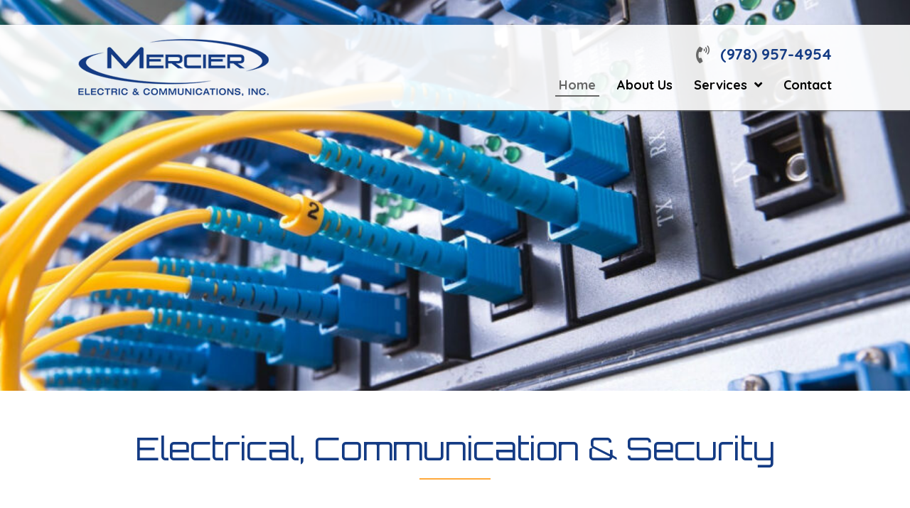

--- FILE ---
content_type: text/html; charset=UTF-8
request_url: https://gomercier.com/
body_size: 13212
content:
<!DOCTYPE html>
<html lang="en-US">
<head>
<meta charset="UTF-8" />
<meta name='viewport' content='width=device-width, initial-scale=1.0' />
<meta http-equiv='X-UA-Compatible' content='IE=edge' />
<link rel="profile" href="https://gmpg.org/xfn/11" />
<meta name='robots' content='index, follow, max-image-preview:large, max-snippet:-1, max-video-preview:-1' />
	<style>img:is([sizes="auto" i], [sizes^="auto," i]) { contain-intrinsic-size: 3000px 1500px }</style>
	
	<!-- This site is optimized with the Yoast SEO plugin v26.7 - https://yoast.com/wordpress/plugins/seo/ -->
	<title>Home - Mercier Electric &amp; Communications, Inc.</title>
	<meta name="description" content="Mercier Electric &amp; Communications, Inc. is a company based out of Massachusetts offering electrical, communication, and security installation services. We provide high-quality and reliable services in the New England region. We are a licensed company with CORI-certified employees. Contact us." />
	<link rel="canonical" href="https://gomercier.com/" />
	<meta property="og:locale" content="en_US" />
	<meta property="og:type" content="website" />
	<meta property="og:title" content="Home - Mercier Electric &amp; Communications, Inc." />
	<meta property="og:description" content="Mercier Electric &amp; Communications, Inc. is a company based out of Massachusetts offering electrical, communication, and security installation services. We provide high-quality and reliable services in the New England region. We are a licensed company with CORI-certified employees. Contact us." />
	<meta property="og:url" content="https://gomercier.com/" />
	<meta property="og:site_name" content="Mercier Electric &amp; Communications, Inc." />
	<meta property="article:modified_time" content="2021-03-02T18:43:03+00:00" />
	<meta property="og:image" content="https://gomercier.com/wp-content/uploads/2019/08/4.jpg" />
	<meta name="twitter:card" content="summary_large_image" />
	<script type="application/ld+json" class="yoast-schema-graph">{"@context":"https://schema.org","@graph":[{"@type":"WebPage","@id":"https://gomercier.com/","url":"https://gomercier.com/","name":"Home - Mercier Electric &amp; Communications, Inc.","isPartOf":{"@id":"https://gomercier.com/#website"},"primaryImageOfPage":{"@id":"https://gomercier.com/#primaryimage"},"image":{"@id":"https://gomercier.com/#primaryimage"},"thumbnailUrl":"https://gomercier.com/wp-content/uploads/2019/08/4.jpg","datePublished":"2019-08-12T19:46:08+00:00","dateModified":"2021-03-02T18:43:03+00:00","description":"Mercier Electric & Communications, Inc. is a company based out of Massachusetts offering electrical, communication, and security installation services. We provide high-quality and reliable services in the New England region. We are a licensed company with CORI-certified employees. Contact us.","breadcrumb":{"@id":"https://gomercier.com/#breadcrumb"},"inLanguage":"en-US","potentialAction":[{"@type":"ReadAction","target":["https://gomercier.com/"]}]},{"@type":"ImageObject","inLanguage":"en-US","@id":"https://gomercier.com/#primaryimage","url":"https://gomercier.com/wp-content/uploads/2019/08/4.jpg","contentUrl":"https://gomercier.com/wp-content/uploads/2019/08/4.jpg","width":535,"height":336,"caption":"Mercier Electric & Communications, Inc."},{"@type":"BreadcrumbList","@id":"https://gomercier.com/#breadcrumb","itemListElement":[{"@type":"ListItem","position":1,"name":"Home"}]},{"@type":"WebSite","@id":"https://gomercier.com/#website","url":"https://gomercier.com/","name":"Mercier Electric &amp; Communications, Inc.","description":"","potentialAction":[{"@type":"SearchAction","target":{"@type":"EntryPoint","urlTemplate":"https://gomercier.com/?s={search_term_string}"},"query-input":{"@type":"PropertyValueSpecification","valueRequired":true,"valueName":"search_term_string"}}],"inLanguage":"en-US"}]}</script>
	<!-- / Yoast SEO plugin. -->


<link rel='dns-prefetch' href='//fonts.googleapis.com' />
<link href='https://fonts.gstatic.com' crossorigin rel='preconnect' />
<link rel="alternate" type="application/rss+xml" title="Mercier Electric &amp; Communications, Inc. &raquo; Feed" href="https://gomercier.com/feed/" />
<link rel="alternate" type="application/rss+xml" title="Mercier Electric &amp; Communications, Inc. &raquo; Comments Feed" href="https://gomercier.com/comments/feed/" />
<link rel="alternate" type="application/rss+xml" title="Mercier Electric &amp; Communications, Inc. &raquo; Home Comments Feed" href="https://gomercier.com/sample-page/feed/" />
<script type="text/javascript">
/* <![CDATA[ */
window._wpemojiSettings = {"baseUrl":"https:\/\/s.w.org\/images\/core\/emoji\/16.0.1\/72x72\/","ext":".png","svgUrl":"https:\/\/s.w.org\/images\/core\/emoji\/16.0.1\/svg\/","svgExt":".svg","source":{"concatemoji":"https:\/\/gomercier.com\/wp-includes\/js\/wp-emoji-release.min.js?ver=6.8.3"}};
/*! This file is auto-generated */
!function(s,n){var o,i,e;function c(e){try{var t={supportTests:e,timestamp:(new Date).valueOf()};sessionStorage.setItem(o,JSON.stringify(t))}catch(e){}}function p(e,t,n){e.clearRect(0,0,e.canvas.width,e.canvas.height),e.fillText(t,0,0);var t=new Uint32Array(e.getImageData(0,0,e.canvas.width,e.canvas.height).data),a=(e.clearRect(0,0,e.canvas.width,e.canvas.height),e.fillText(n,0,0),new Uint32Array(e.getImageData(0,0,e.canvas.width,e.canvas.height).data));return t.every(function(e,t){return e===a[t]})}function u(e,t){e.clearRect(0,0,e.canvas.width,e.canvas.height),e.fillText(t,0,0);for(var n=e.getImageData(16,16,1,1),a=0;a<n.data.length;a++)if(0!==n.data[a])return!1;return!0}function f(e,t,n,a){switch(t){case"flag":return n(e,"\ud83c\udff3\ufe0f\u200d\u26a7\ufe0f","\ud83c\udff3\ufe0f\u200b\u26a7\ufe0f")?!1:!n(e,"\ud83c\udde8\ud83c\uddf6","\ud83c\udde8\u200b\ud83c\uddf6")&&!n(e,"\ud83c\udff4\udb40\udc67\udb40\udc62\udb40\udc65\udb40\udc6e\udb40\udc67\udb40\udc7f","\ud83c\udff4\u200b\udb40\udc67\u200b\udb40\udc62\u200b\udb40\udc65\u200b\udb40\udc6e\u200b\udb40\udc67\u200b\udb40\udc7f");case"emoji":return!a(e,"\ud83e\udedf")}return!1}function g(e,t,n,a){var r="undefined"!=typeof WorkerGlobalScope&&self instanceof WorkerGlobalScope?new OffscreenCanvas(300,150):s.createElement("canvas"),o=r.getContext("2d",{willReadFrequently:!0}),i=(o.textBaseline="top",o.font="600 32px Arial",{});return e.forEach(function(e){i[e]=t(o,e,n,a)}),i}function t(e){var t=s.createElement("script");t.src=e,t.defer=!0,s.head.appendChild(t)}"undefined"!=typeof Promise&&(o="wpEmojiSettingsSupports",i=["flag","emoji"],n.supports={everything:!0,everythingExceptFlag:!0},e=new Promise(function(e){s.addEventListener("DOMContentLoaded",e,{once:!0})}),new Promise(function(t){var n=function(){try{var e=JSON.parse(sessionStorage.getItem(o));if("object"==typeof e&&"number"==typeof e.timestamp&&(new Date).valueOf()<e.timestamp+604800&&"object"==typeof e.supportTests)return e.supportTests}catch(e){}return null}();if(!n){if("undefined"!=typeof Worker&&"undefined"!=typeof OffscreenCanvas&&"undefined"!=typeof URL&&URL.createObjectURL&&"undefined"!=typeof Blob)try{var e="postMessage("+g.toString()+"("+[JSON.stringify(i),f.toString(),p.toString(),u.toString()].join(",")+"));",a=new Blob([e],{type:"text/javascript"}),r=new Worker(URL.createObjectURL(a),{name:"wpTestEmojiSupports"});return void(r.onmessage=function(e){c(n=e.data),r.terminate(),t(n)})}catch(e){}c(n=g(i,f,p,u))}t(n)}).then(function(e){for(var t in e)n.supports[t]=e[t],n.supports.everything=n.supports.everything&&n.supports[t],"flag"!==t&&(n.supports.everythingExceptFlag=n.supports.everythingExceptFlag&&n.supports[t]);n.supports.everythingExceptFlag=n.supports.everythingExceptFlag&&!n.supports.flag,n.DOMReady=!1,n.readyCallback=function(){n.DOMReady=!0}}).then(function(){return e}).then(function(){var e;n.supports.everything||(n.readyCallback(),(e=n.source||{}).concatemoji?t(e.concatemoji):e.wpemoji&&e.twemoji&&(t(e.twemoji),t(e.wpemoji)))}))}((window,document),window._wpemojiSettings);
/* ]]> */
</script>
<style id='wp-emoji-styles-inline-css' type='text/css'>

	img.wp-smiley, img.emoji {
		display: inline !important;
		border: none !important;
		box-shadow: none !important;
		height: 1em !important;
		width: 1em !important;
		margin: 0 0.07em !important;
		vertical-align: -0.1em !important;
		background: none !important;
		padding: 0 !important;
	}
</style>
<link rel='stylesheet' id='wp-block-library-css' href='https://gomercier.com/wp-includes/css/dist/block-library/style.min.css?ver=6.8.3' type='text/css' media='all' />
<style id='wp-block-library-theme-inline-css' type='text/css'>
.wp-block-audio :where(figcaption){color:#555;font-size:13px;text-align:center}.is-dark-theme .wp-block-audio :where(figcaption){color:#ffffffa6}.wp-block-audio{margin:0 0 1em}.wp-block-code{border:1px solid #ccc;border-radius:4px;font-family:Menlo,Consolas,monaco,monospace;padding:.8em 1em}.wp-block-embed :where(figcaption){color:#555;font-size:13px;text-align:center}.is-dark-theme .wp-block-embed :where(figcaption){color:#ffffffa6}.wp-block-embed{margin:0 0 1em}.blocks-gallery-caption{color:#555;font-size:13px;text-align:center}.is-dark-theme .blocks-gallery-caption{color:#ffffffa6}:root :where(.wp-block-image figcaption){color:#555;font-size:13px;text-align:center}.is-dark-theme :root :where(.wp-block-image figcaption){color:#ffffffa6}.wp-block-image{margin:0 0 1em}.wp-block-pullquote{border-bottom:4px solid;border-top:4px solid;color:currentColor;margin-bottom:1.75em}.wp-block-pullquote cite,.wp-block-pullquote footer,.wp-block-pullquote__citation{color:currentColor;font-size:.8125em;font-style:normal;text-transform:uppercase}.wp-block-quote{border-left:.25em solid;margin:0 0 1.75em;padding-left:1em}.wp-block-quote cite,.wp-block-quote footer{color:currentColor;font-size:.8125em;font-style:normal;position:relative}.wp-block-quote:where(.has-text-align-right){border-left:none;border-right:.25em solid;padding-left:0;padding-right:1em}.wp-block-quote:where(.has-text-align-center){border:none;padding-left:0}.wp-block-quote.is-large,.wp-block-quote.is-style-large,.wp-block-quote:where(.is-style-plain){border:none}.wp-block-search .wp-block-search__label{font-weight:700}.wp-block-search__button{border:1px solid #ccc;padding:.375em .625em}:where(.wp-block-group.has-background){padding:1.25em 2.375em}.wp-block-separator.has-css-opacity{opacity:.4}.wp-block-separator{border:none;border-bottom:2px solid;margin-left:auto;margin-right:auto}.wp-block-separator.has-alpha-channel-opacity{opacity:1}.wp-block-separator:not(.is-style-wide):not(.is-style-dots){width:100px}.wp-block-separator.has-background:not(.is-style-dots){border-bottom:none;height:1px}.wp-block-separator.has-background:not(.is-style-wide):not(.is-style-dots){height:2px}.wp-block-table{margin:0 0 1em}.wp-block-table td,.wp-block-table th{word-break:normal}.wp-block-table :where(figcaption){color:#555;font-size:13px;text-align:center}.is-dark-theme .wp-block-table :where(figcaption){color:#ffffffa6}.wp-block-video :where(figcaption){color:#555;font-size:13px;text-align:center}.is-dark-theme .wp-block-video :where(figcaption){color:#ffffffa6}.wp-block-video{margin:0 0 1em}:root :where(.wp-block-template-part.has-background){margin-bottom:0;margin-top:0;padding:1.25em 2.375em}
</style>
<style id='classic-theme-styles-inline-css' type='text/css'>
/*! This file is auto-generated */
.wp-block-button__link{color:#fff;background-color:#32373c;border-radius:9999px;box-shadow:none;text-decoration:none;padding:calc(.667em + 2px) calc(1.333em + 2px);font-size:1.125em}.wp-block-file__button{background:#32373c;color:#fff;text-decoration:none}
</style>
<style id='global-styles-inline-css' type='text/css'>
:root{--wp--preset--aspect-ratio--square: 1;--wp--preset--aspect-ratio--4-3: 4/3;--wp--preset--aspect-ratio--3-4: 3/4;--wp--preset--aspect-ratio--3-2: 3/2;--wp--preset--aspect-ratio--2-3: 2/3;--wp--preset--aspect-ratio--16-9: 16/9;--wp--preset--aspect-ratio--9-16: 9/16;--wp--preset--color--black: #000000;--wp--preset--color--cyan-bluish-gray: #abb8c3;--wp--preset--color--white: #ffffff;--wp--preset--color--pale-pink: #f78da7;--wp--preset--color--vivid-red: #cf2e2e;--wp--preset--color--luminous-vivid-orange: #ff6900;--wp--preset--color--luminous-vivid-amber: #fcb900;--wp--preset--color--light-green-cyan: #7bdcb5;--wp--preset--color--vivid-green-cyan: #00d084;--wp--preset--color--pale-cyan-blue: #8ed1fc;--wp--preset--color--vivid-cyan-blue: #0693e3;--wp--preset--color--vivid-purple: #9b51e0;--wp--preset--gradient--vivid-cyan-blue-to-vivid-purple: linear-gradient(135deg,rgba(6,147,227,1) 0%,rgb(155,81,224) 100%);--wp--preset--gradient--light-green-cyan-to-vivid-green-cyan: linear-gradient(135deg,rgb(122,220,180) 0%,rgb(0,208,130) 100%);--wp--preset--gradient--luminous-vivid-amber-to-luminous-vivid-orange: linear-gradient(135deg,rgba(252,185,0,1) 0%,rgba(255,105,0,1) 100%);--wp--preset--gradient--luminous-vivid-orange-to-vivid-red: linear-gradient(135deg,rgba(255,105,0,1) 0%,rgb(207,46,46) 100%);--wp--preset--gradient--very-light-gray-to-cyan-bluish-gray: linear-gradient(135deg,rgb(238,238,238) 0%,rgb(169,184,195) 100%);--wp--preset--gradient--cool-to-warm-spectrum: linear-gradient(135deg,rgb(74,234,220) 0%,rgb(151,120,209) 20%,rgb(207,42,186) 40%,rgb(238,44,130) 60%,rgb(251,105,98) 80%,rgb(254,248,76) 100%);--wp--preset--gradient--blush-light-purple: linear-gradient(135deg,rgb(255,206,236) 0%,rgb(152,150,240) 100%);--wp--preset--gradient--blush-bordeaux: linear-gradient(135deg,rgb(254,205,165) 0%,rgb(254,45,45) 50%,rgb(107,0,62) 100%);--wp--preset--gradient--luminous-dusk: linear-gradient(135deg,rgb(255,203,112) 0%,rgb(199,81,192) 50%,rgb(65,88,208) 100%);--wp--preset--gradient--pale-ocean: linear-gradient(135deg,rgb(255,245,203) 0%,rgb(182,227,212) 50%,rgb(51,167,181) 100%);--wp--preset--gradient--electric-grass: linear-gradient(135deg,rgb(202,248,128) 0%,rgb(113,206,126) 100%);--wp--preset--gradient--midnight: linear-gradient(135deg,rgb(2,3,129) 0%,rgb(40,116,252) 100%);--wp--preset--font-size--small: 13px;--wp--preset--font-size--medium: 20px;--wp--preset--font-size--large: 36px;--wp--preset--font-size--x-large: 42px;--wp--preset--spacing--20: 0.44rem;--wp--preset--spacing--30: 0.67rem;--wp--preset--spacing--40: 1rem;--wp--preset--spacing--50: 1.5rem;--wp--preset--spacing--60: 2.25rem;--wp--preset--spacing--70: 3.38rem;--wp--preset--spacing--80: 5.06rem;--wp--preset--shadow--natural: 6px 6px 9px rgba(0, 0, 0, 0.2);--wp--preset--shadow--deep: 12px 12px 50px rgba(0, 0, 0, 0.4);--wp--preset--shadow--sharp: 6px 6px 0px rgba(0, 0, 0, 0.2);--wp--preset--shadow--outlined: 6px 6px 0px -3px rgba(255, 255, 255, 1), 6px 6px rgba(0, 0, 0, 1);--wp--preset--shadow--crisp: 6px 6px 0px rgba(0, 0, 0, 1);}:where(.is-layout-flex){gap: 0.5em;}:where(.is-layout-grid){gap: 0.5em;}body .is-layout-flex{display: flex;}.is-layout-flex{flex-wrap: wrap;align-items: center;}.is-layout-flex > :is(*, div){margin: 0;}body .is-layout-grid{display: grid;}.is-layout-grid > :is(*, div){margin: 0;}:where(.wp-block-columns.is-layout-flex){gap: 2em;}:where(.wp-block-columns.is-layout-grid){gap: 2em;}:where(.wp-block-post-template.is-layout-flex){gap: 1.25em;}:where(.wp-block-post-template.is-layout-grid){gap: 1.25em;}.has-black-color{color: var(--wp--preset--color--black) !important;}.has-cyan-bluish-gray-color{color: var(--wp--preset--color--cyan-bluish-gray) !important;}.has-white-color{color: var(--wp--preset--color--white) !important;}.has-pale-pink-color{color: var(--wp--preset--color--pale-pink) !important;}.has-vivid-red-color{color: var(--wp--preset--color--vivid-red) !important;}.has-luminous-vivid-orange-color{color: var(--wp--preset--color--luminous-vivid-orange) !important;}.has-luminous-vivid-amber-color{color: var(--wp--preset--color--luminous-vivid-amber) !important;}.has-light-green-cyan-color{color: var(--wp--preset--color--light-green-cyan) !important;}.has-vivid-green-cyan-color{color: var(--wp--preset--color--vivid-green-cyan) !important;}.has-pale-cyan-blue-color{color: var(--wp--preset--color--pale-cyan-blue) !important;}.has-vivid-cyan-blue-color{color: var(--wp--preset--color--vivid-cyan-blue) !important;}.has-vivid-purple-color{color: var(--wp--preset--color--vivid-purple) !important;}.has-black-background-color{background-color: var(--wp--preset--color--black) !important;}.has-cyan-bluish-gray-background-color{background-color: var(--wp--preset--color--cyan-bluish-gray) !important;}.has-white-background-color{background-color: var(--wp--preset--color--white) !important;}.has-pale-pink-background-color{background-color: var(--wp--preset--color--pale-pink) !important;}.has-vivid-red-background-color{background-color: var(--wp--preset--color--vivid-red) !important;}.has-luminous-vivid-orange-background-color{background-color: var(--wp--preset--color--luminous-vivid-orange) !important;}.has-luminous-vivid-amber-background-color{background-color: var(--wp--preset--color--luminous-vivid-amber) !important;}.has-light-green-cyan-background-color{background-color: var(--wp--preset--color--light-green-cyan) !important;}.has-vivid-green-cyan-background-color{background-color: var(--wp--preset--color--vivid-green-cyan) !important;}.has-pale-cyan-blue-background-color{background-color: var(--wp--preset--color--pale-cyan-blue) !important;}.has-vivid-cyan-blue-background-color{background-color: var(--wp--preset--color--vivid-cyan-blue) !important;}.has-vivid-purple-background-color{background-color: var(--wp--preset--color--vivid-purple) !important;}.has-black-border-color{border-color: var(--wp--preset--color--black) !important;}.has-cyan-bluish-gray-border-color{border-color: var(--wp--preset--color--cyan-bluish-gray) !important;}.has-white-border-color{border-color: var(--wp--preset--color--white) !important;}.has-pale-pink-border-color{border-color: var(--wp--preset--color--pale-pink) !important;}.has-vivid-red-border-color{border-color: var(--wp--preset--color--vivid-red) !important;}.has-luminous-vivid-orange-border-color{border-color: var(--wp--preset--color--luminous-vivid-orange) !important;}.has-luminous-vivid-amber-border-color{border-color: var(--wp--preset--color--luminous-vivid-amber) !important;}.has-light-green-cyan-border-color{border-color: var(--wp--preset--color--light-green-cyan) !important;}.has-vivid-green-cyan-border-color{border-color: var(--wp--preset--color--vivid-green-cyan) !important;}.has-pale-cyan-blue-border-color{border-color: var(--wp--preset--color--pale-cyan-blue) !important;}.has-vivid-cyan-blue-border-color{border-color: var(--wp--preset--color--vivid-cyan-blue) !important;}.has-vivid-purple-border-color{border-color: var(--wp--preset--color--vivid-purple) !important;}.has-vivid-cyan-blue-to-vivid-purple-gradient-background{background: var(--wp--preset--gradient--vivid-cyan-blue-to-vivid-purple) !important;}.has-light-green-cyan-to-vivid-green-cyan-gradient-background{background: var(--wp--preset--gradient--light-green-cyan-to-vivid-green-cyan) !important;}.has-luminous-vivid-amber-to-luminous-vivid-orange-gradient-background{background: var(--wp--preset--gradient--luminous-vivid-amber-to-luminous-vivid-orange) !important;}.has-luminous-vivid-orange-to-vivid-red-gradient-background{background: var(--wp--preset--gradient--luminous-vivid-orange-to-vivid-red) !important;}.has-very-light-gray-to-cyan-bluish-gray-gradient-background{background: var(--wp--preset--gradient--very-light-gray-to-cyan-bluish-gray) !important;}.has-cool-to-warm-spectrum-gradient-background{background: var(--wp--preset--gradient--cool-to-warm-spectrum) !important;}.has-blush-light-purple-gradient-background{background: var(--wp--preset--gradient--blush-light-purple) !important;}.has-blush-bordeaux-gradient-background{background: var(--wp--preset--gradient--blush-bordeaux) !important;}.has-luminous-dusk-gradient-background{background: var(--wp--preset--gradient--luminous-dusk) !important;}.has-pale-ocean-gradient-background{background: var(--wp--preset--gradient--pale-ocean) !important;}.has-electric-grass-gradient-background{background: var(--wp--preset--gradient--electric-grass) !important;}.has-midnight-gradient-background{background: var(--wp--preset--gradient--midnight) !important;}.has-small-font-size{font-size: var(--wp--preset--font-size--small) !important;}.has-medium-font-size{font-size: var(--wp--preset--font-size--medium) !important;}.has-large-font-size{font-size: var(--wp--preset--font-size--large) !important;}.has-x-large-font-size{font-size: var(--wp--preset--font-size--x-large) !important;}
:where(.wp-block-post-template.is-layout-flex){gap: 1.25em;}:where(.wp-block-post-template.is-layout-grid){gap: 1.25em;}
:where(.wp-block-columns.is-layout-flex){gap: 2em;}:where(.wp-block-columns.is-layout-grid){gap: 2em;}
:root :where(.wp-block-pullquote){font-size: 1.5em;line-height: 1.6;}
</style>
<link rel='stylesheet' id='yui3-css' href='https://gomercier.com/wp-content/plugins/bb-plugin/css/yui3.css?ver=2.4.2.3' type='text/css' media='all' />
<link rel='stylesheet' id='fl-slideshow-css' href='https://gomercier.com/wp-content/plugins/bb-plugin/css/fl-slideshow.min.css?ver=2.4.2.3' type='text/css' media='all' />
<link rel='stylesheet' id='ultimate-icons-css' href='https://gomercier.com/wp-content/uploads/bb-plugin/icons/ultimate-icons/style.css?ver=2.4.2.3' type='text/css' media='all' />
<link rel='stylesheet' id='font-awesome-5-css' href='https://gomercier.com/wp-content/plugins/bb-plugin/fonts/fontawesome/5.15.1/css/all.min.css?ver=2.4.2.3' type='text/css' media='all' />
<link rel='stylesheet' id='uabb-animate-css' href='https://gomercier.com/wp-content/plugins/bb-ultimate-addon/assets/css/uabb-animate.css' type='text/css' media='all' />
<link rel='stylesheet' id='fl-builder-layout-2-css' href='https://gomercier.com/wp-content/uploads/bb-plugin/cache/2-layout.css?ver=c0aedea362b67c6559f416a51978b4ae' type='text/css' media='all' />
<link rel='stylesheet' id='wp-components-css' href='https://gomercier.com/wp-includes/css/dist/components/style.min.css?ver=6.8.3' type='text/css' media='all' />
<link rel='stylesheet' id='godaddy-styles-css' href='https://gomercier.com/wp-content/mu-plugins/vendor/wpex/godaddy-launch/includes/Dependencies/GoDaddy/Styles/build/latest.css?ver=2.0.2' type='text/css' media='all' />
<link rel='stylesheet' id='dashicons-css' href='https://gomercier.com/wp-includes/css/dashicons.min.css?ver=6.8.3' type='text/css' media='all' />
<link rel='stylesheet' id='fl-builder-layout-bundle-f40cceec892ecb1344fd03f0d194a26e-css' href='https://gomercier.com/wp-content/uploads/bb-plugin/cache/f40cceec892ecb1344fd03f0d194a26e-layout-bundle.css?ver=2.4.2.3-1.3.3.1' type='text/css' media='all' />
<link rel='stylesheet' id='gd-core-css' href='https://gomercier.com/wp-content/plugins/pws-core-4/public/css/GD-cORe-public.css?ver=3.1.1' type='text/css' media='all' />
<link rel='stylesheet' id='jquery-magnificpopup-css' href='https://gomercier.com/wp-content/plugins/bb-plugin/css/jquery.magnificpopup.min.css?ver=2.4.2.3' type='text/css' media='all' />
<link rel='stylesheet' id='base-4-css' href='https://gomercier.com/wp-content/themes/bb-theme/css/base-4.min.css?ver=1.7.3' type='text/css' media='all' />
<link rel='stylesheet' id='fl-automator-skin-css' href='https://gomercier.com/wp-content/uploads/bb-theme/skin-62ab46c2c5f29.css?ver=1.7.3' type='text/css' media='all' />
<link rel='stylesheet' id='pp-animate-css' href='https://gomercier.com/wp-content/plugins/bbpowerpack/assets/css/animate.min.css?ver=3.5.1' type='text/css' media='all' />
<link rel='stylesheet' id='fl-builder-google-fonts-8b68c632960fdcf4791f844402de2d17-css' href='//fonts.googleapis.com/css?family=Quicksand%3A400%2C300%2C700%7COrbitron%3A400&#038;ver=6.8.3' type='text/css' media='all' />
<script type="text/javascript" src="https://gomercier.com/wp-includes/js/jquery/jquery.min.js?ver=3.7.1" id="jquery-core-js"></script>
<script type="text/javascript" src="https://gomercier.com/wp-includes/js/jquery/jquery-migrate.min.js?ver=3.4.1" id="jquery-migrate-js"></script>
<script type="text/javascript" src="https://gomercier.com/wp-includes/js/imagesloaded.min.js?ver=6.8.3" id="imagesloaded-js"></script>
<script type="text/javascript" src="https://gomercier.com/wp-content/plugins/pws-core-4/public/js/GD-cORe-public.js?ver=3.1.1" id="gd-core-js"></script>
<link rel="https://api.w.org/" href="https://gomercier.com/wp-json/" /><link rel="alternate" title="JSON" type="application/json" href="https://gomercier.com/wp-json/wp/v2/pages/2" /><link rel="EditURI" type="application/rsd+xml" title="RSD" href="https://gomercier.com/xmlrpc.php?rsd" />
<link rel='shortlink' href='https://gomercier.com/' />
<link rel="alternate" title="oEmbed (JSON)" type="application/json+oembed" href="https://gomercier.com/wp-json/oembed/1.0/embed?url=https%3A%2F%2Fgomercier.com%2F" />
<link rel="alternate" title="oEmbed (XML)" type="text/xml+oembed" href="https://gomercier.com/wp-json/oembed/1.0/embed?url=https%3A%2F%2Fgomercier.com%2F&#038;format=xml" />
		<script>
			var bb_powerpack = {
				ajaxurl: 'https://gomercier.com/wp-admin/admin-ajax.php'
			};
		</script>
		<link rel="pingback" href="https://gomercier.com/xmlrpc.php">
<style type="text/css">.recentcomments a{display:inline !important;padding:0 !important;margin:0 !important;}</style><link rel="icon" href="https://gomercier.com/wp-content/uploads/2019/08/Favicon.png" sizes="32x32" />
<link rel="icon" href="https://gomercier.com/wp-content/uploads/2019/08/Favicon.png" sizes="192x192" />
<link rel="apple-touch-icon" href="https://gomercier.com/wp-content/uploads/2019/08/Favicon.png" />
<meta name="msapplication-TileImage" content="https://gomercier.com/wp-content/uploads/2019/08/Favicon.png" />
		<style type="text/css" id="wp-custom-css">
			@import url('https://fonts.googleapis.com/css?family=Raleway:100,200,300,400,500,600,700,800,900&display=swap');

/*-------------------------------
                                             TEXT

--------------------------------*/

.site-branding .site-title a {}

body p,
.entry-content p,
.entry-content ul li,
.entry-content ul,
.entry-content a,
.pp-sub-heading p {}

h1 {}

h2 {}

h3,
h4,
h5,
h6 {}


/*--------------------------------
          HEADER

---------------------------------*/

.header-nav ul {
		margin-top: 0px;
	}
/*-------------------------------
        NAVIGATION

----------------------------------*/



/*--------------------------------
        BUTTONS

----------------------------------*/

a.button,
span.fl-button-text,
span.uabb-button-text.uabb-creative-button-text,
.gform_button.button,
a.fl-button {}

.gform_wrapper .gform_footer {
	padding: 0;
	margin: 15px 0;
}


div#gform_confirmation_message_1 p,
div#gform_confirmation_wrapper_2 p, input#gform_submit_button_1  {
	margin-bottom: 0;
}


a.pp-button,
input#gform_submit_button_1, a.fl-button {
	box-shadow: 0px 8px 8px rgba(105, 105, 105, 0.19);
	transition: all 0.3s ease 0s;
}
.uabb-info-list-icon.info-list-icon-dynamic0 {
    margin-bottom: 5px !important;
}




/*----------------------------------
      FOOTER

---------------------------------*/

footer ul li a {
	display: inline-block !important;
}



/*------------------------------
                                 PAGE MODULES

---------------------------------*/

.gform_confirmation_message {
		text-align: center;
		font-size: 18px !important;
		font-weight: 400;
		color: #000;
	}
.overlap{
	position:relative;
	z-index: 10px;
}
.anchor {

   padding-top: 150px;

   margin-top: -150px;

}
/*-------------------------------
     LARGE SCREENS ONLY

---------------------------------*/
@media screen and (max-width : 1280px) and (min-width : 1025px){
.fl-node-5d5658b451e28 > .fl-module-content {
    margin-top: 80px;
    margin-right: 100px;
    margin-left: 60px;
}
}
@media screen and (min-width: 769px) {}

@media screen and (min-width: 1024px) {}

@media screen and (min-width: 1200px) and (max-width: 1280px) {

.fl-node-5d4ac7c0f19ce .uabb-gf-style form .gform_body .gfield_label {
    font-size: 18px;

}
}


/*--------------------------------
  TABLET SCREENS AND SMALLER

--------------------------------*/

@media screen and (max-width: 1024px) {
}

@media only screen and (min-width: 465px) and (max-width: 768px) {}

@media only screen and (max-width:768px) {
	
	.button_div .buttons,
	.gform_footer input#gform_submit_button_2,
	.gform_footer input#gform_submit_button_1 {
		line-height: 22px;
		margin-bottom: 0px;
	}
	.fl-builder-content[data-overlay="1"]:not(.fl-theme-builder-header-sticky) {
		position: relative;
		width: 100%;
		z-index: 100;
	}
	ul#menu-main-menu {
		margin-top: 0px;
	}
	.fl-col-small {
		max-width: 100%;
	}
	footer ul li a {
		display: inline-block !important;
	}
	.header-nav ul {
		;
	}
	.header-nav ul {
		margin-top: 0px !important;
	}

	.uabb-blogs-pagination {
    padding: 0px 0;
}
	
	.fl-node-5d564fd55093a .uabb-creative-menu .menu > li > .uabb-has-submenu-container a span.menu-item-text > span.uabb-menu-toggle {
    padding-left: 0px;
    margin-right: -10px;
}

}


/*-------------------------------
  MOBILE SCREENS ONLY

---------------------------------*/

@media only screen and (min-width: 0px) and (max-width: 321px) {}

@media screen and (max-width: 480px) {}

@media only screen and (min-width: 322px) and (max-width: 376px) {}

		</style>
		</head>
<body class="home wp-singular page-template-default page page-id-2 wp-theme-bb-theme fl-builder fl-theme-builder-header fl-theme-builder-footer fl-framework-base-4 fl-preset-default fl-full-width fl-scroll-to-top fl-search-active" itemscope="itemscope" itemtype="https://schema.org/WebPage">
<div class="fl-page">
	<header class="fl-builder-content fl-builder-content-9 fl-builder-global-templates-locked" data-post-id="9" data-type="header" data-sticky="1" data-sticky-breakpoint="medium" data-shrink="0" data-overlay="1" data-overlay-bg="default" data-shrink-image-height="50px" itemscope="itemscope" itemtype="http://schema.org/WPHeader"><div id="head5header" class="fl-row fl-row-full-width fl-row-bg-color fl-node-5d564f7deb968" data-node="5d564f7deb968">
	<div class="fl-row-content-wrap">
		<div class="uabb-row-separator uabb-top-row-separator" >
</div>
						<div class="fl-row-content fl-row-fixed-width fl-node-content">
		
<div class="fl-col-group fl-node-5d564f7deb96c fl-col-group-equal-height fl-col-group-align-center fl-col-group-custom-width" data-node="5d564f7deb96c">
			<div class="fl-col fl-node-5d564f7deb96e fl-col-small" data-node="5d564f7deb96e">
	<div class="fl-col-content fl-node-content">
	<div id="head5logo" class="fl-module fl-module-photo fl-node-5d564f7deb973" data-node="5d564f7deb973">
	<div class="fl-module-content fl-node-content">
		<div class="fl-photo fl-photo-align-left" itemscope itemtype="https://schema.org/ImageObject">
	<div class="fl-photo-content fl-photo-img-png">
				<a href="https://gomercier.com" target="_self" itemprop="url">
				<img loading="lazy" decoding="async" class="fl-photo-img wp-image-20 size-full" src="https://gomercier.com/wp-content/uploads/2019/08/Logo.png" alt="Mercier Electric &amp; Communications, Inc." itemprop="image" height="80" width="268" title="Mercier Electric &amp; Communications, Inc."  data-no-lazy="1" />
				</a>
					</div>
	</div>
	</div>
</div>
	</div>
</div>
			<div class="fl-col fl-node-5d564f7deb970" data-node="5d564f7deb970">
	<div class="fl-col-content fl-node-content">
	<div class="fl-module fl-module-icon fl-node-5d56553c206cb" data-node="5d56553c206cb">
	<div class="fl-module-content fl-node-content">
		<div class="fl-icon-wrap">
	<span class="fl-icon">
				<i class="fas fa-phone-volume" aria-hidden="true"></i>
					</span>
			<div id="fl-icon-text-5d56553c206cb" class="fl-icon-text fl-icon-text-wrap">
						<p><span style="font-size: 22px;"><strong><a href="tel:9789574954">(978) 957-4954</a></strong></span></p>					</div>
	</div>
	</div>
</div>
<div class="fl-module fl-module-uabb-advanced-menu fl-node-5d564fd55093a header-nav" data-node="5d564fd55093a">
	<div class="fl-module-content fl-node-content">
			<div class="uabb-creative-menu
	 uabb-creative-menu-accordion-collapse	uabb-menu-default">
		<div class="uabb-creative-menu-mobile-toggle-container"><div class="uabb-creative-menu-mobile-toggle hamburger-label" tabindex="0"><div class="uabb-svg-container"><svg version="1.1" class="hamburger-menu" xmlns="https://www.w3.org/2000/svg" xmlns:xlink="https://www.w3.org/1999/xlink" viewBox="0 0 50 50">
<rect class="uabb-hamburger-menu-top" width="50" height="10"/>
<rect class="uabb-hamburger-menu-middle" y="20" width="50" height="10"/>
<rect class="uabb-hamburger-menu-bottom" y="40" width="50" height="10"/>
</svg>
</div><span class="uabb-creative-menu-mobile-toggle-label">Menu</span></div></div>			<div class="uabb-clear"></div>
					<ul id="menu-main" class="menu uabb-creative-menu-horizontal uabb-toggle-arrows"><li id="menu-item-14" class="menu-item menu-item-type-post_type menu-item-object-page menu-item-home current-menu-item page_item page-item-2 current_page_item uabb-creative-menu uabb-cm-style"><a href="https://gomercier.com/"><span class="menu-item-text">Home</span></a></li>
<li id="menu-item-49" class="menu-item menu-item-type-post_type menu-item-object-page uabb-creative-menu uabb-cm-style"><a href="https://gomercier.com/about-us/"><span class="menu-item-text">About Us</span></a></li>
<li id="menu-item-62" class="menu-item menu-item-type-post_type menu-item-object-page menu-item-has-children uabb-has-submenu uabb-creative-menu uabb-cm-style"><div class="uabb-has-submenu-container"><a href="https://gomercier.com/services/"><span class="menu-item-text">Services<span class="uabb-menu-toggle"></span></span></a></div>
<ul class="sub-menu">
	<li id="menu-item-95" class="menu-item menu-item-type-custom menu-item-object-custom uabb-creative-menu uabb-cm-style"><a href="/services/#electric"><span class="menu-item-text">Electric</span></a></li>
	<li id="menu-item-96" class="menu-item menu-item-type-custom menu-item-object-custom uabb-creative-menu uabb-cm-style"><a href="/services/#communication"><span class="menu-item-text">Communication</span></a></li>
	<li id="menu-item-97" class="menu-item menu-item-type-custom menu-item-object-custom uabb-creative-menu uabb-cm-style"><a href="/services/#security"><span class="menu-item-text">Security</span></a></li>
</ul>
</li>
<li id="menu-item-79" class="menu-item menu-item-type-post_type menu-item-object-page uabb-creative-menu uabb-cm-style"><a href="https://gomercier.com/contact/"><span class="menu-item-text">Contact</span></a></li>
</ul>	</div>

		</div>
</div>
	</div>
</div>
	</div>
		</div>
	</div>
</div>
</header><div class="uabb-js-breakpoint" style="display: none;"></div>	<div class="fl-page-content" itemprop="mainContentOfPage">

		
<div class="fl-content-full container">
	<div class="row">
		<div class="fl-content col-md-12">
			<article class="fl-post post-2 page type-page status-publish hentry" id="fl-post-2" itemscope="itemscope" itemtype="https://schema.org/CreativeWork">

			<div class="fl-post-content clearfix" itemprop="text">
		<div class="fl-builder-content fl-builder-content-2 fl-builder-content-primary fl-builder-global-templates-locked" data-post-id="2"><div class="fl-row fl-row-full-width fl-row-bg-slideshow fl-node-5d5656113f0e2" data-node="5d5656113f0e2">
	<div class="fl-row-content-wrap">
		<div class="uabb-row-separator uabb-top-row-separator" >
</div>
		<div class="fl-bg-slideshow"></div>				<div class="fl-row-content fl-row-fixed-width fl-node-content">
		
<div class="fl-col-group fl-node-5d56561140f99" data-node="5d56561140f99">
			<div class="fl-col fl-node-5d56561141147" data-node="5d56561141147">
	<div class="fl-col-content fl-node-content">
	<div class="fl-module fl-module-spacer-gap fl-node-5d56568112529" data-node="5d56568112529">
	<div class="fl-module-content fl-node-content">
		<div class="uabb-module-content uabb-spacer-gap-preview uabb-spacer-gap">
</div>
	</div>
</div>
	</div>
</div>
	</div>
		</div>
	</div>
</div>
<div class="fl-row fl-row-full-width fl-row-bg-none fl-node-5d565795aa7d3" data-node="5d565795aa7d3">
	<div class="fl-row-content-wrap">
		<div class="uabb-row-separator uabb-top-row-separator" >
</div>
						<div class="fl-row-content fl-row-fixed-width fl-node-content">
		
<div class="fl-col-group fl-node-5d5657ac7a644" data-node="5d5657ac7a644">
			<div class="fl-col fl-node-5d5657ac7a8dc" data-node="5d5657ac7a8dc">
	<div class="fl-col-content fl-node-content">
	<div class="fl-module fl-module-pp-heading fl-node-5d5656c7cb99b" data-node="5d5656c7cb99b">
	<div class="fl-module-content fl-node-content">
		<div class="pp-heading-content">
		<div class="pp-heading  pp-center">

		<h1 class="heading-title">

			
			<span class="title-text pp-primary-title">Electrical, Communication & Security</span>
			
			
		</h1>

	</div>
			<div class="pp-heading-separator line_only pp-center">

						
							<span class="pp-separator-line"></span>
			
			
		</div>
				<div class="pp-sub-heading">
			<br />
		</div>
	
	</div>
	</div>
</div>
	</div>
</div>
	</div>

<div class="fl-col-group fl-node-5d565795c40ca fl-col-group-custom-width" data-node="5d565795c40ca">
			<div class="fl-col fl-node-5d565795c450b fl-col-small fl-col-has-cols" data-node="5d565795c450b">
	<div class="fl-col-content fl-node-content">
	<div class="fl-module fl-module-rich-text fl-node-5d56574146dc8" data-node="5d56574146dc8">
	<div class="fl-module-content fl-node-content">
		<div class="fl-rich-text">
	<p>Welcome to Mercier Electric &amp; Communications, Inc. Headquartered in Dracut, Massachusetts, serving the Massachusetts and southern New Hampshire region. We provide electrical, communication, and security installation services.</p>
<p><strong>This is a sample of the markets we serve.</strong></p>
</div>
	</div>
</div>

<div class="fl-col-group fl-node-5d5657998a0bf fl-col-group-nested fl-col-group-custom-width" data-node="5d5657998a0bf">
			<div class="fl-col fl-node-5d5657998a1c8 fl-col-small" data-node="5d5657998a1c8">
	<div class="fl-col-content fl-node-content">
	<div class="fl-module fl-module-pp-iconlist fl-node-5d5657fc12126" data-node="5d5657fc12126">
	<div class="fl-module-content fl-node-content">
		
<div class="pp-icon-list pp-user-agent-chrome">
	<ul class="pp-icon-list-items pp-list-type-icon">
	
		
			<li class="pp-icon-list-item pp-icon-list-item-0">
				<span class="pp-list-item-icon ua-icon ua-icon-circle-check"></span>
				<span class="pp-list-item-text">Government.</span>
			</li>

		
			<li class="pp-icon-list-item pp-icon-list-item-1">
				<span class="pp-list-item-icon ua-icon ua-icon-circle-check"></span>
				<span class="pp-list-item-text">Education.</span>
			</li>

		
			<li class="pp-icon-list-item pp-icon-list-item-2">
				<span class="pp-list-item-icon ua-icon ua-icon-circle-check"></span>
				<span class="pp-list-item-text">Commercial.</span>
			</li>

		
		</ul>
</div>
	</div>
</div>
	</div>
</div>
			<div class="fl-col fl-node-5d5657998a1cd" data-node="5d5657998a1cd">
	<div class="fl-col-content fl-node-content">
	<div class="fl-module fl-module-pp-iconlist fl-node-5d5657b5e7488" data-node="5d5657b5e7488">
	<div class="fl-module-content fl-node-content">
		
<div class="pp-icon-list pp-user-agent-chrome">
	<ul class="pp-icon-list-items pp-list-type-icon">
	
		
			<li class="pp-icon-list-item pp-icon-list-item-0">
				<span class="pp-list-item-icon ua-icon ua-icon-circle-check"></span>
				<span class="pp-list-item-text">Industrial.</span>
			</li>

		
			<li class="pp-icon-list-item pp-icon-list-item-1">
				<span class="pp-list-item-icon ua-icon ua-icon-circle-check"></span>
				<span class="pp-list-item-text">Retail.</span>
			</li>

		
			<li class="pp-icon-list-item pp-icon-list-item-2">
				<span class="pp-list-item-icon ua-icon ua-icon-circle-check"></span>
				<span class="pp-list-item-text">Residential.</span>
			</li>

		
		</ul>
</div>
	</div>
</div>
	</div>
</div>
	</div>
	</div>
</div>
			<div class="fl-col fl-node-5d565795c4511 fl-col-small" data-node="5d565795c4511">
	<div class="fl-col-content fl-node-content">
	<div class="fl-module fl-module-pp-image fl-node-5d56572e445f7" data-node="5d56572e445f7">
	<div class="fl-module-content fl-node-content">
		<div class="pp-photo-container">
	<div class="pp-photo pp-photo-align-center pp-photo-align-responsive-default" itemscope itemtype="http://schema.org/ImageObject">
		<div class="pp-photo-content ">
			<div class="pp-photo-content-inner">
										<img fetchpriority="high" decoding="async" width="535" height="336" class="pp-photo-img wp-image-32 size-full" src="https://gomercier.com/wp-content/uploads/2019/08/4.jpg" alt="Mercier Electric &amp; Communications, Inc." itemprop="image" srcset="https://gomercier.com/wp-content/uploads/2019/08/4.jpg 535w, https://gomercier.com/wp-content/uploads/2019/08/4-300x188.jpg 300w" sizes="(max-width: 535px) 100vw, 535px" />
						<div class="pp-overlay-bg"></div>
																					</div>
		</div>
	</div>
</div>
	</div>
</div>
	</div>
</div>
	</div>
		</div>
	</div>
</div>
<div class="fl-row fl-row-full-width fl-row-bg-photo fl-node-5d5658388f544" data-node="5d5658388f544">
	<div class="fl-row-content-wrap">
		<div class="uabb-row-separator uabb-top-row-separator" >
</div>
		    <div class="pp-row-separator pp-row-separator-top">
                        <svg class="pp-small-triangle" xmlns="http://www.w3.org/2000/svg" version="1.1" fill="#ffffff" width="100%" height="50" viewBox="0 0 0.156661 0.1" role="presentation">
                    <polygon points="0.156661,3.93701e-006 0.156661,0.000429134 0.117665,0.05 0.0783307,0.0999961 0.0389961,0.05 -0,0.000429134 -0,3.93701e-006 0.0783307,3.93701e-006 "></polygon>
                </svg>
                </div>
    				<div class="fl-row-content fl-row-full-width fl-node-content">
		
<div class="fl-col-group fl-node-5d565838a8f39" data-node="5d565838a8f39">
			<div class="fl-col fl-node-5d565838a9375 fl-col-small" data-node="5d565838a9375">
	<div class="fl-col-content fl-node-content">
	<div class="fl-module fl-module-pp-image fl-node-5d565aa7f19d2 fl-visible-mobile" data-node="5d565aa7f19d2">
	<div class="fl-module-content fl-node-content">
		<div class="pp-photo-container">
	<div class="pp-photo pp-photo-align-center pp-photo-align-responsive-default" itemscope itemtype="http://schema.org/ImageObject">
		<div class="pp-photo-content ">
			<div class="pp-photo-content-inner">
										<img decoding="async" width="1688" height="1125" class="pp-photo-img wp-image-140 size-full" src="https://gomercier.com/wp-content/uploads/2019/08/fmf-120109.jpg" alt="Mercier Electric &amp; Communications, Inc." itemprop="image" srcset="https://gomercier.com/wp-content/uploads/2019/08/fmf-120109.jpg 1688w, https://gomercier.com/wp-content/uploads/2019/08/fmf-120109-300x200.jpg 300w, https://gomercier.com/wp-content/uploads/2019/08/fmf-120109-768x512.jpg 768w, https://gomercier.com/wp-content/uploads/2019/08/fmf-120109-1024x682.jpg 1024w" sizes="(max-width: 1688px) 100vw, 1688px" />
						<div class="pp-overlay-bg"></div>
																					</div>
		</div>
	</div>
</div>
	</div>
</div>
	</div>
</div>
			<div class="fl-col fl-node-5d565838a937b fl-col-small" data-node="5d565838a937b">
	<div class="fl-col-content fl-node-content">
	<div class="fl-module fl-module-pp-heading fl-node-5d5658b451e28" data-node="5d5658b451e28">
	<div class="fl-module-content fl-node-content">
		<div class="pp-heading-content">
		<div class="pp-heading  pp-left">

		<h2 class="heading-title">

			
			<span class="title-text pp-primary-title">CORI-certified & Skilled Team</span>
			
			
		</h2>

	</div>
				<div class="pp-sub-heading">
			<p>We are fully-licensed and insured. Our employees are CORI-certified and hold a certificate of clearance from the MA Department of Public Safety. Trained professionals at Mercier Electric &amp; Communications, Inc., are certified to install and service the most trusted brands in the industry.</p>
<p><strong>We ensure that you get the fastest and the most reliable services, on time.</strong></p>
		</div>
	
	</div>
	</div>
</div>
<div class="fl-module fl-module-pp-smart-button fl-node-5d5659636b0be" data-node="5d5659636b0be">
	<div class="fl-module-content fl-node-content">
		<div class="pp-button-wrap pp-button-width-auto">
	<a href="/contact" target="_self" class="pp-button" role="button" aria-label="Explore More">
				<span class="pp-button-text">Explore More</span>
			</a>
</div>
	</div>
</div>
	</div>
</div>
	</div>
		</div>
	</div>
</div>
<div class="fl-row fl-row-full-width fl-row-bg-none fl-node-5d565e40dc32a" data-node="5d565e40dc32a">
	<div class="fl-row-content-wrap">
		<div class="uabb-row-separator uabb-top-row-separator" >
</div>
						<div class="fl-row-content fl-row-fixed-width fl-node-content">
		
<div class="fl-col-group fl-node-5d565e4128671 fl-col-group-custom-width" data-node="5d565e4128671">
			<div class="fl-col fl-node-5d565e4128ad5 fl-col-small fl-visible-desktop-medium" data-node="5d565e4128ad5">
	<div class="fl-col-content fl-node-content">
		</div>
</div>
			<div class="fl-col fl-node-5d565e4128ae1" data-node="5d565e4128ae1">
	<div class="fl-col-content fl-node-content">
	<div class="fl-module fl-module-info-circle fl-node-5d565b94c977f" data-node="5d565b94c977f">
	<div class="fl-module-content fl-node-content">
		<div class="uabb-module-content uabb-info-circle-wrap on-hover" data-interval-time="15" data-active-animation="no">

	<div class="uabb-info-circle uabb-info-circle-out"></div>
				<div class="uabb-info-circle-icon-content uabb-ic-1 active">

			
					<div class="uabb-info-circle uabb-info-circle-small uabb-circle-1 change-img" data-circle-id="1">
						<div>
						<div class="uabb-module-content uabb-imgicon-wrap">		
					<div class="uabb-image
		 uabb-image-crop-circle		" itemscope itemtype="https://schema.org/ImageObject">
			<div class="uabb-image-content">
				<img decoding="async" class="uabb-photo-img wp-image-44 size-full" src="https://gomercier.com/wp-content/uploads/bb-plugin/cache/AA-circle.png" alt="Mercier Electric &amp; Communications, Inc." title="Mercier Electric &amp; Communications, Inc." itemprop="image"/>
			</div>
		</div>

		</div>						<div class="uabb-module-content uabb-imgicon-wrap">		
					<div class="uabb-image
		 uabb-image-crop-circle		" itemscope itemtype="https://schema.org/ImageObject">
			<div class="uabb-image-content">
				<img decoding="async" class="uabb-photo-img wp-image-43 size-full" src="https://gomercier.com/wp-content/uploads/bb-plugin/cache/A-circle.png" alt="Mercier Electric &amp; Communications, Inc." title="Mercier Electric &amp; Communications, Inc." itemprop="image"/>
			</div>
		</div>

		</div>						</div>
					</div>

				
				<div class="uabb-info-circle uabb-info-circle-in uabb-info-circle-in-1" style="display:block;">
					<div class="uabb-info-circle-content">
						
						<h3 class="uabb-info-circle-title">Electric</h3>

						
						<div class="uabb-info-circle-desc uabb-text-editor">
						<p>Mercier Electric &amp; Communications, Inc. delivers the following professional electrical installation and services for all industries including commercial, retail, educational and governmental customers.</p><p><strong><a href="/services#electric">Learn More</a></strong></p></div>

						<!-- CTA -->
						
					</div>
				</div>
			</div>
					<div class="uabb-info-circle-icon-content uabb-ic-2 ">

			
					<div class="uabb-info-circle uabb-info-circle-small uabb-circle-2 change-img" data-circle-id="2">
						<div>
						<div class="uabb-module-content uabb-imgicon-wrap">		
					<div class="uabb-image
		 uabb-image-crop-circle		" itemscope itemtype="https://schema.org/ImageObject">
			<div class="uabb-image-content">
				<img decoding="async" class="uabb-photo-img wp-image-171 size-full" src="https://gomercier.com/wp-content/uploads/bb-plugin/cache/data-circle.png" alt="data" title="data" itemprop="image"/>
			</div>
		</div>

		</div>						<div class="uabb-module-content uabb-imgicon-wrap">		
					<div class="uabb-image
		 uabb-image-crop-circle		" itemscope itemtype="https://schema.org/ImageObject">
			<div class="uabb-image-content">
				<img decoding="async" class="uabb-photo-img wp-image-173 size-full" src="https://gomercier.com/wp-content/uploads/bb-plugin/cache/B-1-circle.png" alt="B (1)" title="B (1)" itemprop="image"/>
			</div>
		</div>

		</div>						</div>
					</div>

				
				<div class="uabb-info-circle uabb-info-circle-in uabb-info-circle-in-2" >
					<div class="uabb-info-circle-content">
						
						<h3 class="uabb-info-circle-title">Telecommunication</h3>

						
						<div class="uabb-info-circle-desc uabb-text-editor">
						<p>Mercier Electric &amp; Communications, Inc. delivers the following telecom installation and services for all industries, including commercial, industrial, retail, educational and residential customers.</p>
<p><strong><a href="/services#communication">Learn More</a></strong></p>
</div>

						<!-- CTA -->
						
					</div>
				</div>
			</div>
					<div class="uabb-info-circle-icon-content uabb-ic-3 ">

			
					<div class="uabb-info-circle uabb-info-circle-small uabb-circle-3 change-img" data-circle-id="3">
						<div>
						<div class="uabb-module-content uabb-imgicon-wrap">		
					<div class="uabb-image
		 uabb-image-crop-circle		" itemscope itemtype="https://schema.org/ImageObject">
			<div class="uabb-image-content">
				<img decoding="async" class="uabb-photo-img wp-image-42 size-full" src="https://gomercier.com/wp-content/uploads/bb-plugin/cache/CC-circle.png" alt="Mercier Electric &amp; Communications, Inc." title="Mercier Electric &amp; Communications, Inc." itemprop="image"/>
			</div>
		</div>

		</div>						<div class="uabb-module-content uabb-imgicon-wrap">		
					<div class="uabb-image
		 uabb-image-crop-circle		" itemscope itemtype="https://schema.org/ImageObject">
			<div class="uabb-image-content">
				<img decoding="async" class="uabb-photo-img wp-image-41 size-full" src="https://gomercier.com/wp-content/uploads/bb-plugin/cache/C-circle.png" alt="Mercier Electric &amp; Communications, Inc." title="Mercier Electric &amp; Communications, Inc." itemprop="image"/>
			</div>
		</div>

		</div>						</div>
					</div>

				
				<div class="uabb-info-circle uabb-info-circle-in uabb-info-circle-in-3" >
					<div class="uabb-info-circle-content">
						
						<h3 class="uabb-info-circle-title">Security</h3>

						
						<div class="uabb-info-circle-desc uabb-text-editor">
						<p>Mercier Electric &amp; Communications, Inc. delivers the following security installation services to all industries, including commercial, industrial, retail, educational and residential customers.</p><p><strong><a href="/services#security">Learn More</a></strong></p></div>

						<!-- CTA -->
						
					</div>
				</div>
			</div>
		
</div>

	</div>
</div>
	</div>
</div>
			<div class="fl-col fl-node-5d565e4128ae7 fl-col-small fl-visible-desktop-medium" data-node="5d565e4128ae7">
	<div class="fl-col-content fl-node-content">
		</div>
</div>
	</div>
		</div>
	</div>
</div>
</div><div class="uabb-js-breakpoint" style="display: none;"></div>	</div><!-- .fl-post-content -->
	
</article>

<!-- .fl-post -->
		</div>
	</div>
</div>


	</div><!-- .fl-page-content -->
	<footer class="fl-builder-content fl-builder-content-11 fl-builder-global-templates-locked" data-post-id="11" data-type="footer" itemscope="itemscope" itemtype="http://schema.org/WPFooter"><div id="footer1topbar" class="fl-row fl-row-full-width fl-row-bg-photo fl-node-5d56519d537de" data-node="5d56519d537de">
	<div class="fl-row-content-wrap">
		<div class="uabb-row-separator uabb-top-row-separator" >
</div>
						<div class="fl-row-content fl-row-fixed-width fl-node-content">
		
<div class="fl-col-group fl-node-5d56519d537ee" data-node="5d56519d537ee">
			<div class="fl-col fl-node-5d56519d537f0 fl-col-has-cols" data-node="5d56519d537f0">
	<div class="fl-col-content fl-node-content">
	
<div class="fl-col-group fl-node-5d56519d537f5 fl-col-group-nested fl-col-group-equal-height fl-col-group-align-center" data-node="5d56519d537f5">
			<div class="fl-col fl-node-5d56519d537f7 fl-col-small" data-node="5d56519d537f7">
	<div class="fl-col-content fl-node-content">
	<div id="footer1logo" class="fl-module fl-module-pp-image fl-node-5d56519d537ff" data-node="5d56519d537ff">
	<div class="fl-module-content fl-node-content">
		<div class="pp-photo-container">
	<div class="pp-photo pp-photo-align-left pp-photo-align-responsive-center" itemscope itemtype="http://schema.org/ImageObject">
		<div class="pp-photo-content ">
			<div class="pp-photo-content-inner">
									<a href="https://gomercier.com" target="_self" itemprop="url">
										<img loading="lazy" decoding="async" width="268" height="80" class="pp-photo-img wp-image-20 size-full" src="https://gomercier.com/wp-content/uploads/2019/08/Logo.png" alt="Mercier Electric &amp; Communications, Inc." itemprop="image"  />
						<div class="pp-overlay-bg"></div>
															</a>
															</div>
		</div>
	</div>
</div>
	</div>
</div>
	</div>
</div>
			<div class="fl-col fl-node-5d56519d537f9 fl-col-small" data-node="5d56519d537f9">
	<div class="fl-col-content fl-node-content">
	<div class="fl-module fl-module-info-list fl-node-5d5652221ddca" data-node="5d5652221ddca">
	<div class="fl-module-content fl-node-content">
		
<div class="uabb-module-content uabb-info-list">
	<ul class="uabb-info-list-wrapper uabb-info-list-left">
		<li class="uabb-info-list-item info-list-item-dynamic0"><div class="uabb-info-list-content-wrapper fl-clearfix uabb-info-list-left"><div class="uabb-info-list-icon info-list-icon-dynamic0"><div class="uabb-module-content uabb-imgicon-wrap">				<span class="uabb-icon-wrap">
			<span class="uabb-icon">
				<i class="ua-icon ua-icon-location-pin"></i>
			</span>
		</span>
	
		</div></div><div class="uabb-info-list-content uabb-info-list-left info-list-content-dynamic0"><h3 class="uabb-info-list-title"></h3 ><div class="uabb-info-list-description uabb-text-editor info-list-description-dynamic0"><p><a href="https://goo.gl/maps/5YVPVP1nLWxNZG9s7" target="_blank" rel="noopener">1929 Lakeview Ave.<br />Dracut, MA 01826</a></p></div></div></div><div class="uabb-info-list-connector-top uabb-info-list-left"></div><div class="uabb-info-list-connector uabb-info-list-left"></div></li>	</ul>
</div>
	</div>
</div>
<div class="fl-module fl-module-info-list fl-node-5d5652edc94be" data-node="5d5652edc94be">
	<div class="fl-module-content fl-node-content">
		
<div class="uabb-module-content uabb-info-list">
	<ul class="uabb-info-list-wrapper uabb-info-list-left">
		<li class="uabb-info-list-item info-list-item-dynamic0"><div class="uabb-info-list-content-wrapper fl-clearfix uabb-info-list-left"><div class="uabb-info-list-icon info-list-icon-dynamic0"><div class="uabb-module-content uabb-imgicon-wrap">				<span class="uabb-icon-wrap">
			<span class="uabb-icon">
				<i class="dashicons dashicons-before dashicons-email-alt"></i>
			</span>
		</span>
	
		</div></div><div class="uabb-info-list-content uabb-info-list-left info-list-content-dynamic0"><h3 class="uabb-info-list-title"></h3 ><div class="uabb-info-list-description uabb-text-editor info-list-description-dynamic0"><p><a href="mailto:info@mercierelectrical.com">info@mercierelectrical.com</a></p></div></div></div><div class="uabb-info-list-connector-top uabb-info-list-left"></div><div class="uabb-info-list-connector uabb-info-list-left"></div></li>	</ul>
</div>
	</div>
</div>
	</div>
</div>
			<div class="fl-col fl-node-5d56519d537fb fl-col-small" data-node="5d56519d537fb">
	<div class="fl-col-content fl-node-content">
	<div class="fl-module fl-module-info-list fl-node-5d56522339a32" data-node="5d56522339a32">
	<div class="fl-module-content fl-node-content">
		
<div class="uabb-module-content uabb-info-list">
	<ul class="uabb-info-list-wrapper uabb-info-list-left">
		<li class="uabb-info-list-item info-list-item-dynamic0"><div class="uabb-info-list-content-wrapper fl-clearfix uabb-info-list-left"><div class="uabb-info-list-icon info-list-icon-dynamic0"><div class="uabb-module-content uabb-imgicon-wrap">				<span class="uabb-icon-wrap">
			<span class="uabb-icon">
				<i class="fas fa-phone-volume"></i>
			</span>
		</span>
	
		</div></div><div class="uabb-info-list-content uabb-info-list-left info-list-content-dynamic0"><h3 class="uabb-info-list-title"></h3 ><div class="uabb-info-list-description uabb-text-editor info-list-description-dynamic0"><p><a href="tel:9789574954">(978) 957-4954</a></p></div></div></div><div class="uabb-info-list-connector-top uabb-info-list-left"></div><div class="uabb-info-list-connector uabb-info-list-left"></div></li>	</ul>
</div>
	</div>
</div>
<div class="fl-module fl-module-info-list fl-node-5d5651bf11a8a" data-node="5d5651bf11a8a">
	<div class="fl-module-content fl-node-content">
		
<div class="uabb-module-content uabb-info-list">
	<ul class="uabb-info-list-wrapper uabb-info-list-left">
		<li class="uabb-info-list-item info-list-item-dynamic0"><div class="uabb-info-list-content-wrapper fl-clearfix uabb-info-list-left"><div class="uabb-info-list-icon info-list-icon-dynamic0"><div class="uabb-module-content uabb-imgicon-wrap">				<span class="uabb-icon-wrap">
			<span class="uabb-icon">
				<i class="fas fa-fax"></i>
			</span>
		</span>
	
		</div></div><div class="uabb-info-list-content uabb-info-list-left info-list-content-dynamic0"><h3 class="uabb-info-list-title"></h3 ><div class="uabb-info-list-description uabb-text-editor info-list-description-dynamic0"><p>(978) 957-8346</p>
</div></div></div><div class="uabb-info-list-connector-top uabb-info-list-left"></div><div class="uabb-info-list-connector uabb-info-list-left"></div></li>	</ul>
</div>
	</div>
</div>
	</div>
</div>
	</div>
	</div>
</div>
	</div>
		</div>
	</div>
</div>
<div id="footer1body" class="fl-row fl-row-full-width fl-row-bg-color fl-node-5d56519d537d5" data-node="5d56519d537d5">
	<div class="fl-row-content-wrap">
		<div class="uabb-row-separator uabb-top-row-separator" >
</div>
						<div class="fl-row-content fl-row-fixed-width fl-node-content">
		
<div class="fl-col-group fl-node-5d56519d537d8" data-node="5d56519d537d8">
			<div class="fl-col fl-node-5d56519d537da" data-node="5d56519d537da">
	<div class="fl-col-content fl-node-content">
	<div class="fl-module fl-module-pp-advanced-menu fl-node-5d56534751576 footer-nav" data-node="5d56534751576">
	<div class="fl-module-content fl-node-content">
		<div class="pp-advanced-menu pp-advanced-menu-accordion-collapse pp-menu-default">
   	   <div class="pp-clear"></div>

		
	   	<ul id="menu-footer" class="menu pp-advanced-menu-horizontal pp-toggle-arrows"><li id="menu-item-101" class="menu-item menu-item-type-post_type menu-item-object-page menu-item-home current-menu-item page_item page-item-2 current_page_item"><a href="https://gomercier.com/" aria-current="page" tabindex="0" role="link"><span class="menu-item-text">Home</span></a></li>
<li id="menu-item-100" class="menu-item menu-item-type-post_type menu-item-object-page"><a href="https://gomercier.com/about-us/" tabindex="0" role="link"><span class="menu-item-text">About Us</span></a></li>
<li id="menu-item-99" class="menu-item menu-item-type-post_type menu-item-object-page"><a href="https://gomercier.com/services/" tabindex="0" role="link"><span class="menu-item-text">Services</span></a></li>
<li id="menu-item-98" class="menu-item menu-item-type-post_type menu-item-object-page"><a href="https://gomercier.com/contact/" tabindex="0" role="link"><span class="menu-item-text">Contact</span></a></li>
</ul>
		</div>
	</div>
</div>
	</div>
</div>
	</div>
		</div>
	</div>
</div>
<div id="footer1copyright" class="fl-row fl-row-full-width fl-row-bg-color fl-node-5d56519d53801" data-node="5d56519d53801">
	<div class="fl-row-content-wrap">
		<div class="uabb-row-separator uabb-top-row-separator" >
</div>
						<div class="fl-row-content fl-row-fixed-width fl-node-content">
		
<div class="fl-col-group fl-node-5d56519d53802 fl-col-group-equal-height fl-col-group-align-center fl-col-group-custom-width" data-node="5d56519d53802">
			<div class="fl-col fl-node-5d56519d53804" data-node="5d56519d53804">
	<div class="fl-col-content fl-node-content">
	<div class="fl-module fl-module-rich-text fl-node-5d56519d537dc" data-node="5d56519d537dc">
	<div class="fl-module-content fl-node-content">
		<div class="fl-rich-text">
	<p><span style="font-size: 14px;">© 2019, Mercier Electric &amp; Communications, Inc. All Rights Reserved.</span></p>
</div>
	</div>
</div>
	</div>
</div>
			<div class="fl-col fl-node-5d56519d5380b fl-col-small" data-node="5d56519d5380b">
	<div class="fl-col-content fl-node-content">
	<div class="fl-module fl-module-html fl-node-5d56519d5380d fl-visible-desktop-medium" data-node="5d56519d5380d">
	<div class="fl-module-content fl-node-content">
		<div class="fl-html">
	<div align="right">
<a rel="nofollow" href="https://www.godaddy.com/websites/web-design"
target="_blank"><img alt="GoDaddy Web Design"
src="//nebula.wsimg.com/aadc63d8e8dbd533470bdc4e350bc4af?AccessKeyId=B7351D786AE96FEF6EBB&disposition=0&alloworigin=1"></a></div></div>
	</div>
</div>
<div class="fl-module fl-module-html fl-node-5d56540b113ac fl-visible-mobile" data-node="5d56540b113ac">
	<div class="fl-module-content fl-node-content">
		<div class="fl-html">
	<div align="center">
<a rel="nofollow" href="https://www.godaddy.com/websites/web-design"
target="_blank"><img alt="GoDaddy Web Design"
src="//nebula.wsimg.com/aadc63d8e8dbd533470bdc4e350bc4af?AccessKeyId=B7351D786AE96FEF6EBB&disposition=0&alloworigin=1"></a></div></div>
	</div>
</div>
	</div>
</div>
	</div>
		</div>
	</div>
</div>
</footer><div class="uabb-js-breakpoint" style="display: none;"></div>	</div><!-- .fl-page -->
<script type="speculationrules">
{"prefetch":[{"source":"document","where":{"and":[{"href_matches":"\/*"},{"not":{"href_matches":["\/wp-*.php","\/wp-admin\/*","\/wp-content\/uploads\/*","\/wp-content\/*","\/wp-content\/plugins\/*","\/wp-content\/themes\/bb-theme\/*","\/*\\?(.+)"]}},{"not":{"selector_matches":"a[rel~=\"nofollow\"]"}},{"not":{"selector_matches":".no-prefetch, .no-prefetch a"}}]},"eagerness":"conservative"}]}
</script>
<a href="#" id="fl-to-top"><i class="fas fa-chevron-up"></i></a><link rel='stylesheet' id='fl-builder-google-fonts-5ce44b02030fa68699584acdd6119229-css' href='//fonts.googleapis.com/css?family=Quicksand%3A400&#038;ver=6.8.3' type='text/css' media='all' />
<script type="text/javascript" src="https://gomercier.com/wp-content/plugins/bb-plugin/js/yui3.min.js?ver=2.4.2.3" id="yui3-js"></script>
<script type="text/javascript" src="https://gomercier.com/wp-content/plugins/bb-plugin/js/fl-slideshow.min.js?ver=2.4.2.3" id="fl-slideshow-js"></script>
<script type="text/javascript" src="https://gomercier.com/wp-content/uploads/bb-plugin/cache/2-layout.js?ver=9498c99c191ec74b18905ea3246f5371" id="fl-builder-layout-2-js"></script>
<script type="text/javascript" src="https://gomercier.com/wp-content/plugins/bb-plugin/js/jquery.ba-throttle-debounce.min.js?ver=2.4.2.3" id="jquery-throttle-js"></script>
<script type="text/javascript" src="https://gomercier.com/wp-content/plugins/bb-plugin/js/jquery.waypoints.min.js?ver=2.4.2.3" id="jquery-waypoints-js"></script>
<script type="text/javascript" src="https://gomercier.com/wp-content/uploads/bb-plugin/cache/87c0f04bbc94c68b3c8d4d0518c407ef-layout-bundle.js?ver=2.4.2.3-1.3.3.1" id="fl-builder-layout-bundle-87c0f04bbc94c68b3c8d4d0518c407ef-js"></script>
<script type="text/javascript" src="https://gomercier.com/wp-content/plugins/bb-plugin/js/jquery.magnificpopup.min.js?ver=2.4.2.3" id="jquery-magnificpopup-js"></script>
<script type="text/javascript" id="fl-automator-js-extra">
/* <![CDATA[ */
var themeopts = {"medium_breakpoint":"1024","mobile_breakpoint":"768"};
/* ]]> */
</script>
<script type="text/javascript" src="https://gomercier.com/wp-content/themes/bb-theme/js/theme.min.js?ver=1.7.3" id="fl-automator-js"></script>
		<script>'undefined'=== typeof _trfq || (window._trfq = []);'undefined'=== typeof _trfd && (window._trfd=[]),
                _trfd.push({'tccl.baseHost':'secureserver.net'}),
                _trfd.push({'ap':'wpaas'},
                    {'server':'4c0addc6-eea9-778d-cccc-369b6d5cc34c.secureserver.net'},
                    {'pod':'A2NLWPPOD07'},
                    {'storage':'a2cephmah002pod07_data10'},                     {'xid':'42757767'},
                    {'wp':'6.8.3'},
                    {'php':'8.2.29'},
                    {'loggedin':'0'},
                    {'cdn':'1'},
                    {'builder':'beaver-builder'},
                    {'theme':'bb-theme'},
                    {'wds':'1'},
                    {'wp_alloptions_count':'216'},
                    {'wp_alloptions_bytes':'66060'},
                    {'gdl_coming_soon_page':'0'}
                                    );
            var trafficScript = document.createElement('script'); trafficScript.src = 'https://img1.wsimg.com/signals/js/clients/scc-c2/scc-c2.min.js'; window.document.head.appendChild(trafficScript);</script>
		<script>window.addEventListener('click', function (elem) { var _elem$target, _elem$target$dataset, _window, _window$_trfq; return (elem === null || elem === void 0 ? void 0 : (_elem$target = elem.target) === null || _elem$target === void 0 ? void 0 : (_elem$target$dataset = _elem$target.dataset) === null || _elem$target$dataset === void 0 ? void 0 : _elem$target$dataset.eid) && ((_window = window) === null || _window === void 0 ? void 0 : (_window$_trfq = _window._trfq) === null || _window$_trfq === void 0 ? void 0 : _window$_trfq.push(["cmdLogEvent", "click", elem.target.dataset.eid]));});</script>
		<script src='https://img1.wsimg.com/traffic-assets/js/tccl-tti.min.js' onload="window.tti.calculateTTI()"></script>
		</body>
</html>


--- FILE ---
content_type: text/css
request_url: https://gomercier.com/wp-content/uploads/bb-plugin/cache/2-layout.css?ver=c0aedea362b67c6559f416a51978b4ae
body_size: 9929
content:
.fl-builder-content *,.fl-builder-content *:before,.fl-builder-content *:after {-webkit-box-sizing: border-box;-moz-box-sizing: border-box;box-sizing: border-box;}.fl-row:before,.fl-row:after,.fl-row-content:before,.fl-row-content:after,.fl-col-group:before,.fl-col-group:after,.fl-col:before,.fl-col:after,.fl-module:before,.fl-module:after,.fl-module-content:before,.fl-module-content:after {display: table;content: " ";}.fl-row:after,.fl-row-content:after,.fl-col-group:after,.fl-col:after,.fl-module:after,.fl-module-content:after {clear: both;}.fl-row,.fl-row-content,.fl-col-group,.fl-col,.fl-module,.fl-module-content {zoom:1;}.fl-clear {clear: both;}.fl-clearfix:before,.fl-clearfix:after {display: table;content: " ";}.fl-clearfix:after {clear: both;}.fl-clearfix {zoom:1;}.fl-visible-medium,.fl-visible-medium-mobile,.fl-visible-mobile,.fl-col-group .fl-visible-medium.fl-col,.fl-col-group .fl-visible-medium-mobile.fl-col,.fl-col-group .fl-visible-mobile.fl-col {display: none;}.fl-row,.fl-row-content {margin-left: auto;margin-right: auto;}.fl-row-content-wrap {position: relative;}.fl-builder-mobile .fl-row-bg-photo .fl-row-content-wrap {background-attachment: scroll;}.fl-row-bg-video,.fl-row-bg-video .fl-row-content,.fl-row-bg-embed,.fl-row-bg-embed .fl-row-content {position: relative;}.fl-row-bg-video .fl-bg-video,.fl-row-bg-embed .fl-bg-embed-code {bottom: 0;left: 0;overflow: hidden;position: absolute;right: 0;top: 0;}.fl-row-bg-video .fl-bg-video video,.fl-row-bg-embed .fl-bg-embed-code video {bottom: 0;left: 0px;max-width: none;position: absolute;right: 0;top: 0px;}.fl-row-bg-video .fl-bg-video iframe,.fl-row-bg-embed .fl-bg-embed-code iframe {pointer-events: none;width: 100vw;height: 56.25vw; max-width: none;min-height: 100vh;min-width: 177.77vh; position: absolute;top: 50%;left: 50%;transform: translate(-50%, -50%);-ms-transform: translate(-50%, -50%); -webkit-transform: translate(-50%, -50%); }.fl-bg-video-fallback {background-position: 50% 50%;background-repeat: no-repeat;background-size: cover;bottom: 0px;left: 0px;position: absolute;right: 0px;top: 0px;}.fl-row-bg-slideshow,.fl-row-bg-slideshow .fl-row-content {position: relative;}.fl-row .fl-bg-slideshow {bottom: 0;left: 0;overflow: hidden;position: absolute;right: 0;top: 0;z-index: 0;}.fl-builder-edit .fl-row .fl-bg-slideshow * {bottom: 0;height: auto !important;left: 0;position: absolute !important;right: 0;top: 0;}.fl-row-bg-overlay .fl-row-content-wrap:after {border-radius: inherit;content: '';display: block;position: absolute;top: 0;right: 0;bottom: 0;left: 0;z-index: 0;}.fl-row-bg-overlay .fl-row-content {position: relative;z-index: 1;}.fl-row-full-height .fl-row-content-wrap,.fl-row-custom-height .fl-row-content-wrap {display: -webkit-box;display: -webkit-flex;display: -ms-flexbox;display: flex;min-height: 100vh;}.fl-row-overlap-top .fl-row-content-wrap {display: -webkit-inline-box;display: -webkit-inline-flex;display: -moz-inline-box;display: -ms-inline-flexbox;display: inline-flex;width: 100%;}.fl-row-custom-height .fl-row-content-wrap {min-height: 0;}.fl-builder-edit .fl-row-full-height .fl-row-content-wrap {min-height: calc( 100vh - 48px );}.fl-row-full-height .fl-row-content,.fl-row-custom-height .fl-row-content {-webkit-box-flex: 1 1 auto; -moz-box-flex: 1 1 auto;-webkit-flex: 1 1 auto;-ms-flex: 1 1 auto;flex: 1 1 auto;}.fl-row-full-height .fl-row-full-width.fl-row-content,.fl-row-custom-height .fl-row-full-width.fl-row-content {max-width: 100%;width: 100%;}.fl-builder-ie-11 .fl-row.fl-row-full-height:not(.fl-visible-medium):not(.fl-visible-medium-mobile):not(.fl-visible-mobile),.fl-builder-ie-11 .fl-row.fl-row-custom-height:not(.fl-visible-medium):not(.fl-visible-medium-mobile):not(.fl-visible-mobile) {display: flex;flex-direction: column;height: 100%;}.fl-builder-ie-11 .fl-row-full-height .fl-row-content-wrap,.fl-builder-ie-11 .fl-row-custom-height .fl-row-content-wrap {height: auto;}.fl-builder-ie-11 .fl-row-full-height .fl-row-content,.fl-builder-ie-11 .fl-row-custom-height .fl-row-content {flex: 0 0 auto;flex-basis: 100%;margin: 0;}.fl-builder-ie-11 .fl-row-full-height.fl-row-align-top .fl-row-content,.fl-builder-ie-11 .fl-row-full-height.fl-row-align-bottom .fl-row-content,.fl-builder-ie-11 .fl-row-custom-height.fl-row-align-top .fl-row-content,.fl-builder-ie-11 .fl-row-custom-height.fl-row-align-bottom .fl-row-content {margin: 0 auto;}.fl-builder-ie-11 .fl-row-full-height.fl-row-align-center .fl-col-group:not(.fl-col-group-equal-height),.fl-builder-ie-11 .fl-row-custom-height.fl-row-align-center .fl-col-group:not(.fl-col-group-equal-height) {display: flex;align-items: center;justify-content: center;-webkit-align-items: center;-webkit-box-align: center;-webkit-box-pack: center;-webkit-justify-content: center;-ms-flex-align: center;-ms-flex-pack: center;}.fl-row-full-height.fl-row-align-center .fl-row-content-wrap,.fl-row-custom-height.fl-row-align-center .fl-row-content-wrap {align-items: center;justify-content: center;-webkit-align-items: center;-webkit-box-align: center;-webkit-box-pack: center;-webkit-justify-content: center;-ms-flex-align: center;-ms-flex-pack: center;}.fl-row-full-height.fl-row-align-bottom .fl-row-content-wrap,.fl-row-custom-height.fl-row-align-bottom .fl-row-content-wrap {align-items: flex-end;justify-content: flex-end;-webkit-align-items: flex-end;-webkit-justify-content: flex-end;-webkit-box-align: end;-webkit-box-pack: end;-ms-flex-align: end;-ms-flex-pack: end;}.fl-builder-ie-11 .fl-row-full-height.fl-row-align-bottom .fl-row-content-wrap,.fl-builder-ie-11 .fl-row-custom-height.fl-row-align-bottom .fl-row-content-wrap {justify-content: flex-start;-webkit-justify-content: flex-start;}@media all and (device-width: 768px) and (device-height: 1024px) and (orientation:portrait){.fl-row-full-height .fl-row-content-wrap{min-height: 1024px;}}@media all and (device-width: 1024px) and (device-height: 768px) and (orientation:landscape){.fl-row-full-height .fl-row-content-wrap{min-height: 768px;}}@media screen and (device-aspect-ratio: 40/71) {.fl-row-full-height .fl-row-content-wrap {min-height: 500px;}}.fl-col-group-equal-height,.fl-col-group-equal-height .fl-col,.fl-col-group-equal-height .fl-col-content{display: -webkit-box;display: -webkit-flex;display: -ms-flexbox;display: flex;}.fl-col-group-equal-height{-webkit-flex-wrap: wrap;-ms-flex-wrap: wrap;flex-wrap: wrap;width: 100%;}.fl-col-group-equal-height.fl-col-group-has-child-loading {-webkit-flex-wrap: nowrap;-ms-flex-wrap: nowrap;flex-wrap: nowrap;}.fl-col-group-equal-height .fl-col,.fl-col-group-equal-height .fl-col-content{-webkit-box-flex: 1 1 auto; -moz-box-flex: 1 1 auto;-webkit-flex: 1 1 auto;-ms-flex: 1 1 auto;flex: 1 1 auto;}.fl-col-group-equal-height .fl-col-content{-webkit-box-orient: vertical; -webkit-box-direction: normal;-webkit-flex-direction: column;-ms-flex-direction: column;flex-direction: column; flex-shrink: 1; min-width: 1px; max-width: 100%;width: 100%;}.fl-col-group-equal-height:before,.fl-col-group-equal-height .fl-col:before,.fl-col-group-equal-height .fl-col-content:before,.fl-col-group-equal-height:after,.fl-col-group-equal-height .fl-col:after,.fl-col-group-equal-height .fl-col-content:after{content: none;}.fl-col-group-equal-height.fl-col-group-align-center .fl-col-content {align-items: center;justify-content: center;-webkit-align-items: center;-webkit-box-align: center;-webkit-box-pack: center;-webkit-justify-content: center;-ms-flex-align: center;-ms-flex-pack: center;}.fl-col-group-equal-height.fl-col-group-align-bottom .fl-col-content {justify-content: flex-end;-webkit-justify-content: flex-end;-webkit-box-align: end;-webkit-box-pack: end;-ms-flex-pack: end;}.fl-col-group-equal-height.fl-col-group-align-center .fl-module,.fl-col-group-equal-height.fl-col-group-align-center .fl-col-group {width: 100%;}.fl-builder-ie-11 .fl-col-group-equal-height,.fl-builder-ie-11 .fl-col-group-equal-height .fl-col,.fl-builder-ie-11 .fl-col-group-equal-height .fl-col-content,.fl-builder-ie-11 .fl-col-group-equal-height .fl-module,.fl-col-group-equal-height.fl-col-group-align-center .fl-col-group {min-height: 1px;}.fl-col {float: left;min-height: 1px;}.fl-col-bg-overlay .fl-col-content {position: relative;}.fl-col-bg-overlay .fl-col-content:after {border-radius: inherit;content: '';display: block;position: absolute;top: 0;right: 0;bottom: 0;left: 0;z-index: 0;}.fl-col-bg-overlay .fl-module {position: relative;z-index: 2;}.fl-module img {max-width: 100%;}.fl-builder-module-template {margin: 0 auto;max-width: 1100px;padding: 20px;}.fl-builder-content a.fl-button,.fl-builder-content a.fl-button:visited {border-radius: 4px;-moz-border-radius: 4px;-webkit-border-radius: 4px;display: inline-block;font-size: 16px;font-weight: normal;line-height: 18px;padding: 12px 24px;text-decoration: none;text-shadow: none;}.fl-builder-content .fl-button:hover {text-decoration: none;}.fl-builder-content .fl-button:active {position: relative;top: 1px;}.fl-builder-content .fl-button-width-full .fl-button {display: block;text-align: center;}.fl-builder-content .fl-button-width-custom .fl-button {display: inline-block;text-align: center;max-width: 100%;}.fl-builder-content .fl-button-left {text-align: left;}.fl-builder-content .fl-button-center {text-align: center;}.fl-builder-content .fl-button-right {text-align: right;}.fl-builder-content .fl-button i {font-size: 1.3em;height: auto;margin-right:8px;vertical-align: middle;width: auto;}.fl-builder-content .fl-button i.fl-button-icon-after {margin-left: 8px;margin-right: 0;}.fl-builder-content .fl-button-has-icon .fl-button-text {vertical-align: middle;}.fl-icon-wrap {display: inline-block;}.fl-icon {display: table-cell;vertical-align: middle;}.fl-icon a {text-decoration: none;}.fl-icon i {float: left;height: auto;width: auto;}.fl-icon i:before {border: none !important;height: auto;width: auto;}.fl-icon-text {display: table-cell;text-align: left;padding-left: 15px;vertical-align: middle;}.fl-icon-text-empty {display: none;}.fl-icon-text *:last-child {margin: 0 !important;padding: 0 !important;}.fl-icon-text a {text-decoration: none;}.fl-icon-text span {display: block;}.fl-icon-text span.mce-edit-focus {min-width: 1px;}.fl-photo {line-height: 0;position: relative;}.fl-photo-align-left {text-align: left;}.fl-photo-align-center {text-align: center;}.fl-photo-align-right {text-align: right;}.fl-photo-content {display: inline-block;line-height: 0;position: relative;max-width: 100%;}.fl-photo-img-svg {width: 100%;}.fl-photo-content img {display: inline;height: auto;max-width: 100%;}.fl-photo-crop-circle img {-webkit-border-radius: 100%;-moz-border-radius: 100%;border-radius: 100%;}.fl-photo-caption {font-size: 13px;line-height: 18px;overflow: hidden;text-overflow: ellipsis;white-space: nowrap;}.fl-photo-caption-below {padding-bottom: 20px;padding-top: 10px;}.fl-photo-caption-hover {background: rgba(0,0,0,0.7);bottom: 0;color: #fff;left: 0;opacity: 0;filter: alpha(opacity = 0);padding: 10px 15px;position: absolute;right: 0;-webkit-transition:opacity 0.3s ease-in;-moz-transition:opacity 0.3s ease-in;transition:opacity 0.3s ease-in;}.fl-photo-content:hover .fl-photo-caption-hover {opacity: 100;filter: alpha(opacity = 100);}.fl-builder-pagination,.fl-builder-pagination-load-more {padding: 40px 0;}.fl-builder-pagination ul.page-numbers {list-style: none;margin: 0;padding: 0;text-align: center;}.fl-builder-pagination li {display: inline-block;list-style: none;margin: 0;padding: 0;}.fl-builder-pagination li a.page-numbers,.fl-builder-pagination li span.page-numbers {border: 1px solid #e6e6e6;display: inline-block;padding: 5px 10px;margin: 0 0 5px;}.fl-builder-pagination li a.page-numbers:hover,.fl-builder-pagination li span.current {background: #f5f5f5;text-decoration: none;}.fl-slideshow,.fl-slideshow * {-webkit-box-sizing: content-box;-moz-box-sizing: content-box;box-sizing: content-box;}.fl-slideshow .fl-slideshow-image img {max-width: none !important;}.fl-slideshow-social {line-height: 0 !important;}.fl-slideshow-social * {margin: 0 !important;}.fl-builder-content .bx-wrapper .bx-viewport {background: transparent;border: none;box-shadow: none;-moz-box-shadow: none;-webkit-box-shadow: none;left: 0;}.mfp-wrap button.mfp-arrow,.mfp-wrap button.mfp-arrow:active,.mfp-wrap button.mfp-arrow:hover,.mfp-wrap button.mfp-arrow:focus {background: transparent !important;border: none !important;outline: none;position: absolute;top: 50%;box-shadow: none !important;-moz-box-shadow: none !important;-webkit-box-shadow: none !important;}.mfp-wrap .mfp-close,.mfp-wrap .mfp-close:active,.mfp-wrap .mfp-close:hover,.mfp-wrap .mfp-close:focus {background: transparent !important;border: none !important;outline: none;position: absolute;top: 0;box-shadow: none !important;-moz-box-shadow: none !important;-webkit-box-shadow: none !important;}.admin-bar .mfp-wrap .mfp-close,.admin-bar .mfp-wrap .mfp-close:active,.admin-bar .mfp-wrap .mfp-close:hover,.admin-bar .mfp-wrap .mfp-close:focus {top: 32px!important;}img.mfp-img {padding: 0;}.mfp-counter {display: none;}.mfp-wrap .mfp-preloader.fa {font-size: 30px;}.fl-form-field {margin-bottom: 15px;}.fl-form-field input.fl-form-error {border-color: #DD6420;}.fl-form-error-message {clear: both;color: #DD6420;display: none;padding-top: 8px;font-size: 12px;font-weight: lighter;}.fl-form-button-disabled {opacity: 0.5;}.fl-animation {opacity: 0;}.fl-builder-preview .fl-animation,.fl-builder-edit .fl-animation,.fl-animated {opacity: 1;}.fl-animated {animation-fill-mode: both;-webkit-animation-fill-mode: both;}.fl-button.fl-button-icon-animation i {width: 0 !important;opacity: 0;-ms-filter: "alpha(opacity=0)";transition: all 0.2s ease-out;-webkit-transition: all 0.2s ease-out;}.fl-button.fl-button-icon-animation:hover i {opacity: 1! important;-ms-filter: "alpha(opacity=100)";}.fl-button.fl-button-icon-animation i.fl-button-icon-after {margin-left: 0px !important;}.fl-button.fl-button-icon-animation:hover i.fl-button-icon-after {margin-left: 10px !important;}.fl-button.fl-button-icon-animation i.fl-button-icon-before {margin-right: 0 !important;}.fl-button.fl-button-icon-animation:hover i.fl-button-icon-before {margin-right: 20px !important;margin-left: -10px;}.single:not(.woocommerce).single-fl-builder-template .fl-content {width: 100%;}.fl-builder-layer {position: absolute;top:0;left:0;right: 0;bottom: 0;z-index: 0;pointer-events: none;overflow: hidden;}.fl-builder-shape-layer {z-index: 0;}.fl-builder-shape-layer.fl-builder-bottom-edge-layer {z-index: 1;}.fl-row-bg-overlay .fl-builder-shape-layer {z-index: 1;}.fl-row-bg-overlay .fl-builder-shape-layer.fl-builder-bottom-edge-layer {z-index: 2;}.fl-row-has-layers .fl-row-content {z-index: 1;}.fl-row-bg-overlay .fl-row-content {z-index: 2;}.fl-builder-layer > * {display: block;position: absolute;top:0;left:0;width: 100%;}.fl-builder-layer + .fl-row-content {position: relative;}.fl-builder-layer .fl-shape {fill: #aaa;stroke: none;stroke-width: 0;width:100%;}@supports (-webkit-touch-callout: inherit) {.fl-row.fl-row-bg-parallax .fl-row-content-wrap,.fl-row.fl-row-bg-fixed .fl-row-content-wrap {background-position: center !important;background-attachment: scroll !important;}}@supports (-webkit-touch-callout: none) {.fl-row.fl-row-bg-fixed .fl-row-content-wrap {background-position: center !important;background-attachment: scroll !important;}}.fl-row-content-wrap { margin: 0px; }.fl-row-content-wrap { padding: 20px; }.fl-row-fixed-width { max-width: 1100px; }.fl-col-content { margin: 0px; }.fl-col-content { padding: 0px; }.fl-module-content { margin: 20px; }@media (max-width: 1024px) { .fl-visible-desktop,.fl-visible-mobile,.fl-col-group .fl-visible-desktop.fl-col,.fl-col-group .fl-visible-mobile.fl-col {display: none;}.fl-visible-desktop-medium,.fl-visible-medium,.fl-visible-medium-mobile,.fl-col-group .fl-visible-desktop-medium.fl-col,.fl-col-group .fl-visible-medium.fl-col,.fl-col-group .fl-visible-medium-mobile.fl-col {display: block;}.fl-col-group-equal-height .fl-visible-desktop-medium.fl-col,.fl-col-group-equal-height .fl-visible-medium.fl-col,.fl-col-group-equal-height .fl-visible-medium-mobile.fl-col {display: flex;} }@media (max-width: 768px) { .fl-visible-desktop,.fl-visible-desktop-medium,.fl-visible-medium,.fl-col-group .fl-visible-desktop.fl-col,.fl-col-group .fl-visible-desktop-medium.fl-col,.fl-col-group .fl-visible-medium.fl-col,.fl-col-group-equal-height .fl-visible-desktop-medium.fl-col,.fl-col-group-equal-height .fl-visible-medium.fl-col {display: none;}.fl-visible-medium-mobile,.fl-visible-mobile,.fl-col-group .fl-visible-medium-mobile.fl-col,.fl-col-group .fl-visible-mobile.fl-col {display: block;}.fl-row-content-wrap {background-attachment: scroll !important;}.fl-row-bg-parallax .fl-row-content-wrap {background-attachment: scroll !important;background-position: center center !important;}.fl-col-group.fl-col-group-equal-height {display: block;}.fl-col-group.fl-col-group-equal-height.fl-col-group-custom-width {display: -webkit-box;display: -webkit-flex;display: -ms-flexbox;display: flex;}.fl-col-group.fl-col-group-responsive-reversed {display: -webkit-box;display: -moz-box;display: -ms-flexbox;display: -moz-flex;display: -webkit-flex;display: flex;flex-flow: row wrap;-ms-box-orient: horizontal;-webkit-flex-flow: row wrap;}.fl-col-group.fl-col-group-responsive-reversed .fl-col {-webkit-box-flex: 0 0 100%; -moz-box-flex: 0 0 100%;-webkit-flex: 0 0 100%;-ms-flex: 0 0 100%;flex: 0 0 100%; min-width: 0;}.fl-col-group-responsive-reversed .fl-col:nth-of-type(1) {-webkit-box-ordinal-group: 12; -moz-box-ordinal-group: 12;-ms-flex-order: 12;-webkit-order: 12; order: 12;}.fl-col-group-responsive-reversed .fl-col:nth-of-type(2) {-webkit-box-ordinal-group: 11;-moz-box-ordinal-group: 11;-ms-flex-order: 11;-webkit-order: 11;order: 11;}.fl-col-group-responsive-reversed .fl-col:nth-of-type(3) {-webkit-box-ordinal-group: 10;-moz-box-ordinal-group: 10;-ms-flex-order: 10;-webkit-order: 10;order: 10;}.fl-col-group-responsive-reversed .fl-col:nth-of-type(4) {-webkit-box-ordinal-group: 9;-moz-box-ordinal-group: 9;-ms-flex-order: 9;-webkit-order: 9;order: 9;}.fl-col-group-responsive-reversed .fl-col:nth-of-type(5) {-webkit-box-ordinal-group: 8;-moz-box-ordinal-group: 8;-ms-flex-order: 8;-webkit-order: 8;order: 8;}.fl-col-group-responsive-reversed .fl-col:nth-of-type(6) {-webkit-box-ordinal-group: 7;-moz-box-ordinal-group: 7;-ms-flex-order: 7;-webkit-order: 7;order: 7;}.fl-col-group-responsive-reversed .fl-col:nth-of-type(7) {-webkit-box-ordinal-group: 6;-moz-box-ordinal-group: 6;-ms-flex-order: 6;-webkit-order: 6;order: 6;}.fl-col-group-responsive-reversed .fl-col:nth-of-type(8) {-webkit-box-ordinal-group: 5;-moz-box-ordinal-group: 5;-ms-flex-order: 5;-webkit-order: 5;order: 5;}.fl-col-group-responsive-reversed .fl-col:nth-of-type(9) {-webkit-box-ordinal-group: 4;-moz-box-ordinal-group: 4;-ms-flex-order: 4;-webkit-order: 4;order: 4;}.fl-col-group-responsive-reversed .fl-col:nth-of-type(10) {-webkit-box-ordinal-group: 3;-moz-box-ordinal-group: 3;-ms-flex-order: 3;-webkit-order: 3;order: 3;}.fl-col-group-responsive-reversed .fl-col:nth-of-type(11) {-webkit-box-ordinal-group: 2;-moz-box-ordinal-group: 2;-ms-flex-order: 2;-webkit-order: 2;order: 2;}.fl-col-group-responsive-reversed .fl-col:nth-of-type(12) {-webkit-box-ordinal-group: 1;-moz-box-ordinal-group: 1;-ms-flex-order: 1;-webkit-order: 1;order: 1;}.fl-col {clear: both;float: none;margin-left: auto;margin-right: auto;width: auto !important;}.fl-col-small:not(.fl-col-small-full-width) {max-width: 400px;}.fl-block-col-resize {display:none;}.fl-row[data-node] .fl-row-content-wrap {margin: 0;padding-left: 0;padding-right: 0;}.fl-row[data-node] .fl-bg-video,.fl-row[data-node] .fl-bg-slideshow {left: 0;right: 0;}.fl-col[data-node] .fl-col-content {margin: 0;padding-left: 0;padding-right: 0;} }.page .fl-post-header, .single-fl-builder-template .fl-post-header { display:none; } .fl-node-5d565795aa7d3 > .fl-row-content-wrap {padding-bottom:40px;}@media ( max-width: 768px ) { .fl-node-5d565795aa7d3.fl-row > .fl-row-content-wrap {padding-bottom:40px;}}.fl-node-5d5658388f544 > .fl-row-content-wrap {background-image: url(https://gomercier.com/wp-content/uploads/2019/08/5.jpg);background-repeat: no-repeat;background-position: center center;background-attachment: scroll;background-size: cover;} .fl-node-5d5658388f544 > .fl-row-content-wrap {padding-top:0px;padding-right:0px;padding-bottom:0px;padding-left:0px;}.fl-builder-content .fl-node-5d565e40dc32a a {color: #ffa93b;}.fl-builder-content .fl-node-5d565e40dc32a a:hover {color: #143b84;} .fl-node-5d565e40dc32a > .fl-row-content-wrap {padding-top:40px;}@media ( max-width: 768px ) { .fl-node-5d565e40dc32a.fl-row > .fl-row-content-wrap {padding-bottom:40px;}}.fl-node-5d56561141147 {width: 100%;}.fl-node-5d5657ac7a8dc {width: 100%;}.fl-node-5d565795c450b {width: 50%;}@media(max-width: 768px) {.fl-builder-content .fl-node-5d565795c450b {width: 100% !important;max-width: none;clear: none;float: left;}}.fl-node-5d5657998a1c8 {width: 47.45%;}@media(max-width: 768px) {.fl-builder-content .fl-node-5d5657998a1c8 {width: 100% !important;max-width: none;clear: none;float: left;}}.fl-node-5d5657998a1cd {width: 52.55%;}@media(max-width: 768px) {.fl-builder-content .fl-node-5d5657998a1cd {width: 100% !important;max-width: none;clear: none;float: left;}}.fl-node-5d565795c4511 {width: 50%;}@media(max-width: 768px) {.fl-builder-content .fl-node-5d565795c4511 {width: 100% !important;max-width: none;clear: none;float: left;}}.fl-node-5d565838a9375 {width: 50%;}.fl-node-5d565838a937b {width: 50%;}.fl-node-5d565838a937b > .fl-col-content {background-color: rgba(255,255,255,0.91);}.fl-node-5d565e4128ad5 {width: 15%;}.fl-node-5d565e4128ae1 {width: 70%;}@media(max-width: 768px) {.fl-builder-content .fl-node-5d565e4128ae1 {width: 100% !important;max-width: none;clear: none;float: left;}}.fl-node-5d565e4128ae7 {width: 15%;}.fl-node-5d56568112529.uabb-desktop-spacer-height-adjustment{position: relative;height: 30px;}.fl-node-5d56568112529 {width: 100%;}.fl-node-5d56568112529 .uabb-spacer-gap-preview.uabb-spacer-gap {height: 470px;clear: both;width: 100%;} @media ( max-width: 1024px ) {.fl-node-5d56568112529.uabb-tab-spacer-height-adjustment{position: relative;height: 30px;}.fl-node-5d56568112529 .uabb-spacer-gap-preview.uabb-spacer-gap {height: 350px;clear: both;width: 100%;}}@media ( max-width: 768px ) {.fl-node-5d56568112529.uabb-mobile-spacer-height-adjustment{position: relative;height: 30px;}.fl-node-5d56568112529 .uabb-spacer-gap-preview.uabb-spacer-gap {height: 180px;clear: both;width: 100%;}}.bb-heading-input.input-small {width: 46px !important;}.pp-heading-content {overflow: hidden;}.pp-heading-content .pp-heading-link {text-decoration: none;}.pp-heading-content span.heading-title {display: block;}.pp-heading-content .pp-heading.pp-separator-inline .heading-title {display: inline-block;}.pp-heading-content .pp-heading.pp-separator-inline .heading-title span {position: relative;display: inline-block;}.pp-heading-content .pp-heading.pp-separator-inline .heading-title span:before,.pp-heading-content .pp-heading.pp-separator-inline .heading-title span:after {content: "";display: block;position: absolute;top: 50%;border-width: 0;}.pp-heading-content .pp-heading.pp-separator-inline .heading-title span:before {right: 100%;}.pp-heading-content .pp-heading.pp-separator-inline .heading-title span:after {left: 100%;}.pp-heading-content .pp-heading.pp-separator-inline.pp-left .heading-title span {padding-left: 0 !important;}.pp-heading-content .pp-heading.pp-separator-inline.pp-right .heading-title span {padding-right: 0 !important;}.pp-heading-content .pp-heading.pp-separator-inline.pp-left .heading-title span:before {display: none;}.pp-heading-content .pp-heading.pp-separator-inline.pp-right .heading-title span:after {display: none;}.pp-heading-content .pp-heading-separator {margin: 0 auto;padding: 0;position: relative;overflow: hidden;}.pp-heading-content .pp-heading-separator.line_with_icon:before {right: 50%;left: auto;}.pp-heading-content .pp-heading-separator.line_with_icon.pp-left:before {display: none;}.pp-heading-content .pp-heading-separator.line_with_icon.pp-right:after {display: none;}.pp-heading-content .pp-heading-separator.line_with_icon:after {left: 50%;right: auto;}.pp-heading-content .pp-heading-separator.line_with_icon.pp-left:after {left: 1%;}.pp-heading-content .pp-heading-separator.line_with_icon.pp-right:before {right: 1%;}.pp-heading-content .pp-heading-separator.line_with_icon:before,.pp-heading-content .pp-heading-separator.line_with_icon:after {content: "";position: absolute;bottom: 50%;border-width: 0;top: 50%;}.pp-heading-content .pp-heading-separator img.heading-icon-image {vertical-align: middle;box-shadow: none !important;max-width: 100%;}.pp-heading-content .pp-heading-separator .pp-separator-line {max-width: 100%;display: block;}.pp-heading-content .pp-heading-separator .pp-heading-separator-icon {display: inline-block;text-align: center;}.pp-heading-content .pp-heading-separator.icon_only span {display: inline-block;}@media only screen and (max-width: 768px) {.pp-heading-content .pp-heading.pp-separator-inline.pp-tablet-left .heading-title span {padding-left: 0 !important;}.pp-heading-content .pp-heading.pp-separator-inline.pp-tablet-right .heading-title span {padding-right: 0 !important;}.pp-heading-content .pp-heading.pp-separator-inline.pp-tablet-left .heading-title span:before {display: none;}.pp-heading-content .pp-heading.pp-separator-inline.pp-tablet-right .heading-title span:after {display: none;}.pp-heading-content .pp-heading-separator.line_with_icon.pp-tablet-left:before {display: none;}.pp-heading-content .pp-heading-separator.line_with_icon.pp-tablet-right:after {display: none;}.pp-heading-content .pp-heading-separator.line_with_icon.pp-tablet-left:after {left: 2%;}.pp-heading-content .pp-heading-separator.line_with_icon.pp-tablet-right:before {right: 2%;}}@media only screen and (max-width: 480px) {.pp-heading-content .pp-heading.pp-separator-inline.pp-mobile-left .heading-title span {padding-left: 0 !important;}.pp-heading-content .pp-heading.pp-separator-inline.pp-mobile-right .heading-title span {padding-right: 0 !important;}.pp-heading-content .pp-heading.pp-separator-inline.pp-mobile-left .heading-title span:before {display: none;}.pp-heading-content .pp-heading.pp-separator-inline.pp-mobile-right .heading-title span:after {display: none;}.pp-heading-content .pp-heading-separator.line_with_icon.pp-mobile-left:before {display: none;}.pp-heading-content .pp-heading-separator.line_with_icon.pp-mobile-left:before {display: none;}.pp-heading-content .pp-heading-separator.line_with_icon.pp-mobile-right:after {display: none;}.pp-heading-content .pp-heading-separator.line_with_icon.pp-mobile-left:after {left: 2%;}.pp-heading-content .pp-heading-separator.line_with_icon.pp-mobile-right:before {right: 2%;}}@media (max-width: 768px) {}div.fl-node-5d5656c7cb99b .pp-heading-content {text-align: center;}div.fl-node-5d5656c7cb99b .pp-heading-content .pp-heading {}div.fl-node-5d5656c7cb99b .pp-heading-content .pp-heading .heading-title span.pp-primary-title {color: #143b84;}div.fl-node-5d5656c7cb99b .pp-heading-content .pp-heading .heading-title span.pp-secondary-title {margin-left: 0px;}div.fl-node-5d5656c7cb99b .pp-heading-content .pp-heading .heading-title {margin-top: 10px;margin-bottom: 10px;}div.fl-node-5d5656c7cb99b .pp-heading-content .pp-heading .heading-title span.title-text {display: inline-block;}div.fl-node-5d5656c7cb99b .pp-heading-content .pp-heading .pp-heading-link {}div.fl-node-5d5656c7cb99b div.pp-heading-content .pp-heading.pp-separator-inline .heading-title span {padding-right: 20px;padding-left: 20px;}div.fl-node-5d5656c7cb99b .pp-heading-content .pp-heading.pp-separator-inline .heading-title span:before {width: 100px;border-style: solid;border-color: #ffa93b;border-bottom-width: 2px;}div.fl-node-5d5656c7cb99b .pp-heading-content .pp-heading.pp-separator-inline .heading-title span:after {width: 100px;border-style: solid;border-color: #ffa93b;border-bottom-width: 2px;}div.fl-node-5d5656c7cb99b .pp-heading-content .pp-sub-heading {margin-top: 0px;margin-bottom: 0px;}div.fl-node-5d5656c7cb99b .pp-heading-content .pp-sub-heading,div.fl-node-5d5656c7cb99b .pp-heading-content .pp-sub-heading p {}div.fl-node-5d5656c7cb99b .pp-heading-content .pp-sub-heading p:last-of-type {margin-bottom: 0;}div.fl-node-5d5656c7cb99b .pp-heading-content .pp-heading-separator .pp-heading-separator-align {text-align: center;}div.fl-node-5d5656c7cb99b .pp-heading-content .pp-heading-separator.line_with_icon:before {margin-right: 20px;}div.fl-node-5d5656c7cb99b .pp-heading-content .pp-heading-separator.line_with_icon:after {margin-left: 20px;}div.fl-node-5d5656c7cb99b .pp-heading-content .pp-heading-separator.line_with_icon.pp-left:after {left: 1%;}div.fl-node-5d5656c7cb99b .pp-heading-content .pp-heading-separator.line_with_icon.pp-right:before {right: 1%;}div.fl-node-5d5656c7cb99b .pp-heading-content .pp-heading-separator.line_with_icon:before,div.fl-node-5d5656c7cb99b .pp-heading-content .pp-heading-separator.line_with_icon:after {width: 100px;border-style: solid;border-color: #ffa93b;border-bottom-width: 2px;}div.fl-node-5d5656c7cb99b .pp-heading-content .pp-heading-separator img.heading-icon-image {}div.fl-node-5d5656c7cb99b .pp-heading-content .pp-heading-separator .pp-separator-line {border-bottom-style: solid;border-bottom-width: 2px;border-bottom-color: #ffa93b;width: 100px;margin: 0 auto;}div.fl-node-5d5656c7cb99b .pp-heading-content .pp-heading-separator {margin-top: 10px;margin-bottom: 10px;}div.fl-node-5d5656c7cb99b .pp-heading-content .pp-heading-separator .pp-heading-separator-icon {display: inline-block;text-align: center;border-radius: 100px;border-width: 0px;border-style: none;}div.fl-node-5d5656c7cb99b .pp-heading-content .pp-heading-separator .pp-heading-separator-icon i,div.fl-node-5d5656c7cb99b .pp-heading-content .pp-heading-separator .pp-heading-separator-icon i:before {font-size: 16px;}div.fl-node-5d5656c7cb99b .pp-heading-content .pp-heading-separator.icon_only span {border-radius: 100px;border-width: 0px;border-style: none;}div.fl-node-5d5656c7cb99b .pp-heading-content .pp-heading-separator.icon_only img,div.fl-node-5d5656c7cb99b .pp-heading-content .pp-heading-separator.line_with_icon img {border-radius: 100px;}@media only screen and (max-width: 1024px) {div.fl-node-5d5656c7cb99b .pp-heading-content .pp-heading-separator .pp-heading-separator-align,div.fl-node-5d5656c7cb99b .pp-heading-content {text-align: ;}div.fl-node-5d5656c7cb99b .pp-heading-content .pp-heading-separator .pp-separator-line {}}@media only screen and (max-width: 768px) {div.fl-node-5d5656c7cb99b .pp-heading-content .pp-heading-separator .pp-heading-separator-align,div.fl-node-5d5656c7cb99b .pp-heading-content {text-align: ;}div.fl-node-5d5656c7cb99b .pp-heading-content .pp-heading-separator .pp-separator-line {}}div.fl-node-5d5656c7cb99b .pp-heading-content .pp-heading-separator .pp-heading-separator-icon {padding-top: 0px;padding-right: 0px;padding-bottom: 0px;padding-left: 0px;}div.fl-node-5d5656c7cb99b .pp-heading-content .pp-heading-separator.icon_only span {padding-top: 0px;padding-right: 0px;padding-bottom: 0px;padding-left: 0px;}.fl-builder-content .fl-rich-text strong {font-weight: bold;}@media(max-width: 768px) {.fl-builder-content .fl-node-5d56574146dc8 .fl-rich-text, .fl-builder-content .fl-node-5d56574146dc8 .fl-rich-text * {text-align: center;}} .fl-node-5d56574146dc8 > .fl-module-content {margin-bottom:0px;}@media ( max-width: 768px ) { .fl-node-5d56574146dc8.fl-module > .fl-module-content {margin-top:0px;margin-bottom:0px;}}.clearfix:before,.clearfix:after {content: " ";display: table;}.clearfix:after {clear: both;}.pp-icon-list .pp-icon-list-items {margin: 0;padding: 0;}.pp-icon-list .pp-icon-list-items .pp-icon-list-item {list-style-type: none;}@media (max-width: 768px) { .layout-3 .pp-list-item {display: block;width: 100%;}.layout-3 .pp-list-connector {display: none;}.layout-3-wrapper {margin-left: 0;padding-left: 0;} }.fl-node-5d5657fc12126 .pp-icon-list:before {content: "" !important;}.fl-node-5d5657fc12126 .pp-icon-list:not(.pp-user-agent-ie) [class^="pp-icon-list"] {font-family: unset !important;}.fl-node-5d5657fc12126 .pp-icon-list .pp-icon-list-items .pp-icon-list-item {display: table;margin-bottom: 15px;}.fl-node-5d5657fc12126 .pp-icon-list .pp-icon-list-items .pp-icon-list-item .pp-list-item-icon {float: left;margin-right: 10px;color: #ffa93b;font-size: 23px;padding: 3px;text-align: center;display: inline-block;line-height: 23px;vertical-align: middle;-webkit-transition: all 0.3s ease-in-out;-moz-transition: all 0.3s ease-in-out;transition: all 0.3s ease-in-out;}.fl-node-5d5657fc12126 .pp-icon-list .pp-icon-list-items .pp-icon-list-item:hover .pp-list-item-icon {color: #ffa93b;border-color: #;-webkit-transition: all 0.3s ease-in-out;-moz-transition: all 0.3s ease-in-out;transition: all 0.3s ease-in-out;}.fl-node-5d5657fc12126 .pp-icon-list .pp-icon-list-items.pp-list-type-number .pp-icon-list-item .pp-list-item-icon {font-family: Quicksand;font-weight: 400;}.fl-node-5d5657fc12126 .pp-icon-list .pp-icon-list-items .pp-icon-list-item .pp-list-item-text {display: table-cell;color: #;vertical-align: middle;}.fl-node-5d5657fc12126 .pp-icon-list .pp-icon-list-items .pp-icon-list-item .pp-list-item-text {font-family: Quicksand, sans-serif;font-weight: 400;font-size: 18px;} .fl-node-5d5657fc12126 > .fl-module-content {margin-top:10px;}@media ( max-width: 768px ) { .fl-node-5d5657fc12126.fl-module > .fl-module-content {margin-top:10px;margin-bottom:0px;}}.fl-node-5d5657b5e7488 .pp-icon-list:before {content: "" !important;}.fl-node-5d5657b5e7488 .pp-icon-list:not(.pp-user-agent-ie) [class^="pp-icon-list"] {font-family: unset !important;}.fl-node-5d5657b5e7488 .pp-icon-list .pp-icon-list-items .pp-icon-list-item {display: table;margin-bottom: 15px;}.fl-node-5d5657b5e7488 .pp-icon-list .pp-icon-list-items .pp-icon-list-item .pp-list-item-icon {float: left;margin-right: 10px;color: #ffa93b;font-size: 23px;padding: 3px;text-align: center;display: inline-block;line-height: 23px;vertical-align: middle;-webkit-transition: all 0.3s ease-in-out;-moz-transition: all 0.3s ease-in-out;transition: all 0.3s ease-in-out;}.fl-node-5d5657b5e7488 .pp-icon-list .pp-icon-list-items .pp-icon-list-item:hover .pp-list-item-icon {color: #ffa93b;border-color: #;-webkit-transition: all 0.3s ease-in-out;-moz-transition: all 0.3s ease-in-out;transition: all 0.3s ease-in-out;}.fl-node-5d5657b5e7488 .pp-icon-list .pp-icon-list-items.pp-list-type-number .pp-icon-list-item .pp-list-item-icon {font-family: Quicksand;font-weight: 400;}.fl-node-5d5657b5e7488 .pp-icon-list .pp-icon-list-items .pp-icon-list-item .pp-list-item-text {display: table-cell;color: #;vertical-align: middle;}.fl-node-5d5657b5e7488 .pp-icon-list .pp-icon-list-items .pp-icon-list-item .pp-list-item-text {font-family: Quicksand, sans-serif;font-weight: 400;font-size: 18px;} .fl-node-5d5657b5e7488 > .fl-module-content {margin-top:10px;}@media ( max-width: 768px ) { .fl-node-5d5657b5e7488.fl-module > .fl-module-content {margin-top:0px;margin-bottom:0px;}}.pp-photo-container .pp-photo-align-left {text-align: left;}.pp-photo-container .pp-photo-align-center {text-align: center;}.pp-photo-container .pp-photo-align-right {text-align: right;}.pp-photo {line-height: 0;position: relative;}.pp-photo-align-left {text-align: left;}.pp-photo-align-center {text-align: center;}.pp-photo-align-right {text-align: right;}.pp-photo-content {display: inline-block;line-height: 0;position: relative;max-width: 100%;}.pp-photo-content img {display: inline;max-width: 100%;}.fl-builder-content[data-shrink="1"] img.pp-photo-img:not([src$=".svg"]) {width: auto !important;height: auto;}.pp-photo-crop-circle img {-webkit-border-radius: 100% !important;-moz-border-radius: 100% !important;border-radius: 100% !important;}.pp-photo-caption {font-size: 13px;line-height: 18px;overflow: hidden;text-overflow: ellipsis;white-space: normal;width: 100%;}.pp-photo-caption-below {padding-bottom: 20px;padding-top: 10px;}.pp-photo-caption-overlay {bottom: 0;color: #fff;left: 0;padding: 10px 15px;position: absolute;right: 0;-webkit-transition:opacity 0.3s ease-in;-moz-transition:opacity 0.3s ease-in;transition:opacity 0.3s ease-in;}.pp-overlay-wrap .pp-overlay-bg {bottom: 0;content: '';left: 0;opacity: 0;position: absolute;right: 0;top: 0;-webkit-transition: opacity .3s linear;-moz-transition: opacity .3s linear;-o-transition: opacity .3s linear;-ms-transition: opacity .3s linear;transition: opacity .3s linear;}.pp-photo-caption-hover {left: 50%;opacity: 0;position: absolute;top: 50%;-webkit-transform: translate(-50%, -50%);-moz-transform: translate(-50%, -50%);-o-transform: translate(-50%, -50%);-ms-transform: translate(-50%, -50%);transform: translate(-50%, -50%);-webkit-transition: opacity .3s linear;-moz-transition: opacity .3s linear;-o-transition: opacity .3s linear;-ms-transition: opacity .3s linear;transition: opacity .3s linear;}.pp-photo-container .pp-photo-content:hover .pp-overlay-bg,.pp-photo-container .pp-photo-content:hover .pp-photo-caption-hover {opacity: 1;-webkit-transition: opacity .3s linear;-moz-transition: opacity .3s linear;-o-transition: opacity .3s linear;-ms-transition: opacity .3s linear;transition: opacity .3s linear;}.pp-photo-container a:focus {outline: none;}.pp-photo-container .pp-photo-content .pp-photo-content-inner {overflow: hidden;position: relative;}.pp-photo-content-inner img {-webkit-transition-duration: 0.3s;-moz-transition-duration: 0.3s;-ms-transition-duration: 0.3s;-o-transition-duration: 0.3s;transition-duration: 0.3s;}.fl-node-5d56572e445f7 .pp-photo-container .pp-photo-content {}.fl-node-5d56572e445f7 .pp-photo-container .pp-photo-content .pp-photo-content-inner {background-clip: border-box;transition: all 0.3s ease-in-out;}.fl-node-5d56572e445f7 .pp-photo-container .pp-photo-content:hover .pp-photo-content-inner {}.fl-node-5d56572e445f7 .pp-photo-container .pp-photo-content .pp-photo-content-inner a {display: block;text-decoration: none !important;}.fl-node-5d56572e445f7 .pp-photo-container .pp-photo-content .pp-photo-content-inner img {border-color: #000000;border-width: 1px;border-style: none;border-top-left-radius: px;border-top-right-radius: px;border-bottom-left-radius: px;border-bottom-right-radius: px;}.fl-node-5d56572e445f7 .pp-photo-caption {background-color: #dddddd;color: #000000;}.fl-node-5d56572e445f7 .pp-overlay-wrap .pp-overlay-bg {background-color: #dddddd;border-top-left-radius: px;border-top-right-radius: px;border-bottom-left-radius: px;border-bottom-right-radius: px;}@media only screen and (max-width: 1024px) {.fl-node-5d56572e445f7 .pp-photo-container .pp-photo-content .pp-photo-content-inner img {border-top-left-radius: px;border-top-right-radius: px;border-bottom-left-radius: px;border-bottom-right-radius: px;}}@media only screen and (max-width: 768px) {.fl-node-5d56572e445f7 .pp-photo-container .pp-photo-align-responsive-left {text-align: left !important;}.fl-node-5d56572e445f7 .pp-photo-container .pp-photo-align-responsive-center {text-align: center !important;}.fl-node-5d56572e445f7 .pp-photo-container .pp-photo-align-responsive-right {text-align: right !important;}.fl-node-5d56572e445f7 .pp-photo-container .pp-photo-content .pp-photo-content-inner img {border-top-left-radius: px;border-top-right-radius: px;border-bottom-left-radius: px;border-bottom-right-radius: px;}}.fl-node-5d56572e445f7 .pp-photo-container .pp-photo-content .pp-photo-content-inner {padding-top: 0px;padding-right: 0px;padding-bottom: 0px;padding-left: 0px;}.fl-node-5d56572e445f7 .pp-photo-caption {padding-top: 10px;padding-right: 10px;padding-bottom: 10px;padding-left: 10px;}.fl-node-5d565aa7f19d2 .pp-photo-container .pp-photo-content {}.fl-node-5d565aa7f19d2 .pp-photo-container .pp-photo-content .pp-photo-content-inner {background-clip: border-box;transition: all 0.3s ease-in-out;}.fl-node-5d565aa7f19d2 .pp-photo-container .pp-photo-content:hover .pp-photo-content-inner {}.fl-node-5d565aa7f19d2 .pp-photo-container .pp-photo-content .pp-photo-content-inner a {display: block;text-decoration: none !important;}.fl-node-5d565aa7f19d2 .pp-photo-container .pp-photo-content .pp-photo-content-inner img {border-color: #000000;border-width: 1px;border-style: none;border-top-left-radius: px;border-top-right-radius: px;border-bottom-left-radius: px;border-bottom-right-radius: px;}.fl-node-5d565aa7f19d2 .pp-photo-caption {background-color: #dddddd;color: #000000;}.fl-node-5d565aa7f19d2 .pp-overlay-wrap .pp-overlay-bg {background-color: #dddddd;border-top-left-radius: px;border-top-right-radius: px;border-bottom-left-radius: px;border-bottom-right-radius: px;}@media only screen and (max-width: 1024px) {.fl-node-5d565aa7f19d2 .pp-photo-container .pp-photo-content .pp-photo-content-inner img {border-top-left-radius: px;border-top-right-radius: px;border-bottom-left-radius: px;border-bottom-right-radius: px;}}@media only screen and (max-width: 768px) {.fl-node-5d565aa7f19d2 .pp-photo-container .pp-photo-align-responsive-left {text-align: left !important;}.fl-node-5d565aa7f19d2 .pp-photo-container .pp-photo-align-responsive-center {text-align: center !important;}.fl-node-5d565aa7f19d2 .pp-photo-container .pp-photo-align-responsive-right {text-align: right !important;}.fl-node-5d565aa7f19d2 .pp-photo-container .pp-photo-content .pp-photo-content-inner img {border-top-left-radius: px;border-top-right-radius: px;border-bottom-left-radius: px;border-bottom-right-radius: px;}}.fl-node-5d565aa7f19d2 .pp-photo-container .pp-photo-content .pp-photo-content-inner {padding-top: 0px;padding-right: 0px;padding-bottom: 0px;padding-left: 0px;}.fl-node-5d565aa7f19d2 .pp-photo-caption {padding-top: 10px;padding-right: 10px;padding-bottom: 10px;padding-left: 10px;}@media ( max-width: 768px ) { .fl-node-5d565aa7f19d2.fl-module > .fl-module-content {margin-top:0px;margin-right:0px;margin-bottom:0px;margin-left:0px;}}div.fl-node-5d5658b451e28 .pp-heading-content {text-align: left;}div.fl-node-5d5658b451e28 .pp-heading-content .pp-heading {}div.fl-node-5d5658b451e28 .pp-heading-content .pp-heading .heading-title span.pp-primary-title {color: #143b84;}div.fl-node-5d5658b451e28 .pp-heading-content .pp-heading .heading-title span.pp-secondary-title {margin-left: 0px;}div.fl-node-5d5658b451e28 .pp-heading-content .pp-heading .heading-title {margin-top: 10px;margin-bottom: 10px;}div.fl-node-5d5658b451e28 .pp-heading-content .pp-heading .heading-title span.title-text {display: inline-block;}div.fl-node-5d5658b451e28 .pp-heading-content .pp-heading .pp-heading-link {}div.fl-node-5d5658b451e28 div.pp-heading-content .pp-heading.pp-separator-inline .heading-title span {padding-right: 20px;padding-left: 20px;}div.fl-node-5d5658b451e28 .pp-heading-content .pp-heading.pp-separator-inline .heading-title span:before {width: 100px;border-style: solid;border-bottom-width: 1px;}div.fl-node-5d5658b451e28 .pp-heading-content .pp-heading.pp-separator-inline .heading-title span:after {width: 100px;border-style: solid;border-bottom-width: 1px;}div.fl-node-5d5658b451e28 .pp-heading-content .pp-sub-heading {margin-top: 0px;margin-bottom: 0px;}div.fl-node-5d5658b451e28 .pp-heading-content .pp-sub-heading,div.fl-node-5d5658b451e28 .pp-heading-content .pp-sub-heading p {}div.fl-node-5d5658b451e28 .pp-heading-content .pp-sub-heading p:last-of-type {margin-bottom: 0;}div.fl-node-5d5658b451e28 .pp-heading-content .pp-heading-separator .pp-heading-separator-align {text-align: left;}div.fl-node-5d5658b451e28 .pp-heading-content .pp-heading-separator.line_with_icon:before {margin-right: 20px;}div.fl-node-5d5658b451e28 .pp-heading-content .pp-heading-separator.line_with_icon:after {margin-left: 20px;}div.fl-node-5d5658b451e28 .pp-heading-content .pp-heading-separator.line_with_icon.pp-left:after {left: 1%;}div.fl-node-5d5658b451e28 .pp-heading-content .pp-heading-separator.line_with_icon.pp-right:before {right: 1%;}div.fl-node-5d5658b451e28 .pp-heading-content .pp-heading-separator.line_with_icon:before,div.fl-node-5d5658b451e28 .pp-heading-content .pp-heading-separator.line_with_icon:after {width: 100px;border-style: solid;border-bottom-width: 1px;}div.fl-node-5d5658b451e28 .pp-heading-content .pp-heading-separator img.heading-icon-image {}div.fl-node-5d5658b451e28 .pp-heading-content .pp-heading-separator .pp-separator-line {border-bottom-style: solid;border-bottom-width: 1px;width: 100px;float: left;}div.fl-node-5d5658b451e28 .pp-heading-content .pp-heading-separator {margin-top: 10px;margin-bottom: 10px;}div.fl-node-5d5658b451e28 .pp-heading-content .pp-heading-separator .pp-heading-separator-icon {display: inline-block;text-align: center;border-radius: 100px;border-width: 0px;border-style: none;}div.fl-node-5d5658b451e28 .pp-heading-content .pp-heading-separator .pp-heading-separator-icon i,div.fl-node-5d5658b451e28 .pp-heading-content .pp-heading-separator .pp-heading-separator-icon i:before {font-size: 16px;}div.fl-node-5d5658b451e28 .pp-heading-content .pp-heading-separator.icon_only span {border-radius: 100px;border-width: 0px;border-style: none;}div.fl-node-5d5658b451e28 .pp-heading-content .pp-heading-separator.icon_only img,div.fl-node-5d5658b451e28 .pp-heading-content .pp-heading-separator.line_with_icon img {border-radius: 100px;}@media only screen and (max-width: 1024px) {div.fl-node-5d5658b451e28 .pp-heading-content .pp-heading-separator .pp-heading-separator-align,div.fl-node-5d5658b451e28 .pp-heading-content {text-align: ;}div.fl-node-5d5658b451e28 .pp-heading-content .pp-heading-separator .pp-separator-line {}}@media only screen and (max-width: 768px) {div.fl-node-5d5658b451e28 .pp-heading-content .pp-heading-separator .pp-heading-separator-align,div.fl-node-5d5658b451e28 .pp-heading-content {text-align: center;}div.fl-node-5d5658b451e28 .pp-heading-content .pp-heading-separator .pp-separator-line {margin: 0 auto;float: none;}}div.fl-node-5d5658b451e28 .pp-heading-content .pp-heading-separator .pp-heading-separator-icon {padding-top: 0px;padding-right: 0px;padding-bottom: 0px;padding-left: 0px;}div.fl-node-5d5658b451e28 .pp-heading-content .pp-heading-separator.icon_only span {padding-top: 0px;padding-right: 0px;padding-bottom: 0px;padding-left: 0px;} .fl-node-5d5658b451e28 > .fl-module-content {margin-top:80px;margin-right:407px;margin-left:60px;}@media ( max-width: 1024px ) { .fl-node-5d5658b451e28.fl-module > .fl-module-content {margin-right:20px;}}@media (max-width: 768px) { .fl-node-5d5658b451e28 > .fl-module-content { margin-top:20px;margin-left:20px;margin-right:20px; } }a.pp-button,a.pp-button:visited {display: inline-block;overflow: hidden;position: relative;text-decoration: none;text-shadow: none;-webkit-transform: translateZ(0);-moz-transform: translateZ(0);-o-transform: translateZ(0);-ms-transform: translateZ(0);transform: translateZ(0);-webkit-transition: all .3s linear;-moz-transition: all .3s linear;-o-transition: all .3s linear;-ms-transition: all .3s linear;transition: all .3s linear;}.pp-button:hover {text-decoration: none;}.pp-button:active {position: relative;top: 1px;}.pp-button-width-full .pp-button {display: block;text-align: center;}.pp-button-width-custom .pp-button {display: inline-block;text-align: center;max-width: 100%;}.pp-button-left {text-align: left;}.pp-button-center {text-align: center;}.pp-button-right {text-align: right;}.pp-button i {font-size: 1.3em;height: auto;margin-right:8px;vertical-align: middle;width: auto;}.pp-button i.pp-button-icon-after {margin-left: 8px;margin-right: 0;}.pp-button-has-icon .pp-button-text {vertical-align: middle;}.pp-button-wrap a.pp-button:before {position: absolute;z-index: -1;top: 0;left: 0;right: 0;bottom: 0;-webkit-transition-property: transform;-moz-transition-property: transform;-o-transition-property: transform;-ms-transition-property: transform;transition-property: transform;-webkit-transition-timing-function: ease-out;-moz-transition-timing-function: ease-out;-o-transition-timing-function: ease-out;-ms-transition-timing-function: ease-out;transition-timing-function: ease-out;}.pp-button .dashicons,.pp-button .dashicons-before:before {font-size: inherit;height: auto;width: auto;}@media (max-width: 768px) { .fl-module-button .pp-button-left,.fl-module-button .pp-button-right {text-align: center;} }.fl-node-5d5659636b0be .pp-button-wrap a.pp-button,.fl-node-5d5659636b0be .pp-button-wrap a.pp-button:visited {text-decoration: none;background: #ffa93b;background-clip: border-box;}.fl-node-5d5659636b0be .pp-button-wrap a.pp-button:hover,.fl-node-5d5659636b0be .pp-button-wrap a.pp-button:focus {text-decoration: none;background: #000000;}.fl-node-5d5659636b0be .pp-button .pp-button-icon {font-size: 16px;}.fl-node-5d5659636b0be a.pp-button {-webkit-transition: all .3s ease 0s;-moz-transition: all .3s ease 0s;-o-transition: all .3s ease 0s;-ms-transition: all .3s ease 0s;transition: all .3s ease 0s;}.fl-node-5d5659636b0be a.pp-button,.fl-node-5d5659636b0be a.pp-button * {color: #ffffff;}.fl-node-5d5659636b0be a.pp-button:hover,.fl-node-5d5659636b0be a.pp-button:focus,.fl-node-5d5659636b0be a.pp-button:hover *,.fl-node-5d5659636b0be a.pp-button:focus * {color: #ffffff;}.fl-node-5d5659636b0be .pp-button-wrap a.pp-button,.fl-node-5d5659636b0be .pp-button-wrap a.pp-button:visited {transition-duration: 500ms;}@media only screen and (max-width: 1024px) {.fl-node-5d5659636b0be .pp-button-wrap {text-align: ;}.fl-node-5d5659636b0be .pp-button-wrap a.pp-button,.fl-node-5d5659636b0be .pp-button-wrap a.pp-button:visited {}}@media only screen and (max-width: 768px) {.fl-node-5d5659636b0be .pp-button-wrap {text-align: center;}.fl-node-5d5659636b0be .pp-button-wrap a.pp-button,.fl-node-5d5659636b0be .pp-button-wrap a.pp-button:visited {}}.fl-node-5d5659636b0be .pp-button-wrap {text-align: left;}.fl-node-5d5659636b0be a.pp-button {padding-top: 12px;padding-right: 25px;padding-bottom: 12px;padding-left: 25px;}.fl-node-5d5659636b0be .pp-button-wrap a.pp-button, .fl-node-5d5659636b0be .pp-button-wrap a.pp-button:visited {border-top-left-radius: 50px;border-top-right-radius: 50px;border-bottom-left-radius: 50px;border-bottom-right-radius: 50px;}.fl-node-5d5659636b0be .pp-button-wrap a.pp-button:hover, .fl-node-5d5659636b0be .pp-button-wrap a.pp-button:focus {border-top-left-radius: 50px;border-top-right-radius: 50px;border-bottom-left-radius: 50px;border-bottom-right-radius: 50px;}@media(max-width: 768px) {.fl-node-5d5659636b0be .pp-button-wrap {text-align: center;}} .fl-node-5d5659636b0be > .fl-module-content {margin-top:0px;margin-bottom:80px;margin-left:60px;}@media ( max-width: 768px ) { .fl-node-5d5659636b0be.fl-module > .fl-module-content {margin-bottom:0px;}}@media (max-width: 768px) { .fl-node-5d5659636b0be > .fl-module-content { margin-left:20px; } }.uabb-info-circle-wrap {margin: auto;width: 100%;height: 500px;max-width: 100%;position: relative;box-sizing: border-box;}.uabb-info-circle-in {width: 60%;height: 60%;left: 50%;top: 50%;overflow: hidden;display: none;}.active .uabb-info-circle-in {display: block;}.uabb-info-circle-icon-content .uabb-info-circle-content {z-index: 1;}.uabb-info-circle-wrap .uabb-info-circle-content {position: absolute;left: 50%;-webkit-transform: translate(-50%,-50%);-ms-transform: translate(-50%,-50%);transform: translate(-50%,-50%);top: 50%;text-align: center;width: 100%;-webkit-transition: inherit;transition: inherit;}.uabb-info-circle-wrap .uabb-info-circle-desc p:last-of-type {margin-bottom: 0;}.uabb-module-content .uabb-text-editor *:not(a) {color: inherit;}.uabb-module-content .uabb-text-editor *:not(i) {font-family: inherit;}.uabb-module-content .uabb-text-editor *:not(h1):not(h2):not(h3):not(h4):not(h5):not(h6) {font-size: inherit;line-height: inherit;}.uabb-module-content .uabb-text-editor *:not(h1):not(h2):not(h3):not(h4):not(h5):not(h6):not(strong):not(b):not(i) {font-weight: inherit;}.uabb-info-circle-wrap .uabb-info-circle,.uabb-info-circle-wrap:before {border-radius: 50%;position: absolute;-webkit-transform: translateX(-50%) translateY(-50%);-ms-transform: translateX(-50%) translateY(-50%);transform: translateX(-50%) translateY(-50%);}.uabb-info-circle-wrap .uabb-info-circle-out {width: 80%;height: 80%;left: 50%;top: 50%;}.uabb-info-circle-wrap:before {content: ' ';width: calc(80% + 1px);height: calc(80% + 1px);left: 50%;top: 50%;z-index: 1;position: absolute;pointer-events: none;}.uabb-info-circle .uabb-imgicon-wrap {display: block;height: 100%;position: relative;}.uabb-info-circle .uabb-icon-wrap {border-radius: 50%;}.uabb-info-circle .uabb-icon i {display: inline-block;}.uabb-info-circle-wrap .uabb-image .uabb-photo-img,.uabb-info-circle-wrap .uabb-icon-wrap i,.uabb-info-circle-wrap .uabb-icon-wrap i:before {-webkit-transition: all .3s ease-in-out;transition: all .3s ease-in-out;box-sizing: content-box;}.uabb-info-circle .uabb-imgicon-wrap .uabb-photo-img {max-width: none;}.uabb-info-circle-small {z-index: 2;}.uabb-info-circle-wrap .active .uabb-info-circle-small.grayscale {-webkit-filter: grayscale(100%); filter: url('data:image/svg+xml;charset=utf-8,<svg xmlns="https://www.w3.org/2000/svg"><filter id="filter"><feColorMatrix type="matrix" color-interpolation-filters="sRGB" values="0.2126 0.7152 0.0722 0 0 0.2126 0.7152 0.0722 0 0 0.2126 0.7152 0.0722 0 0 0 0 0 1 0" /></filter></svg>#filter');-webkit-filter: grayscale(100%);filter: grayscale(100%);-webkit-filter: gray;filter: gray;}.change-img .uabb-imgicon-wrap:last-child,.active .change-img .uabb-imgicon-wrap:first-child {display: none;}.active .change-img .uabb-imgicon-wrap:last-child {display: block;}.fl-node-5d565b94c977f .uabb-circle-1 .uabb-imgicon-wrap {text-align: center;}.fl-node-5d565b94c977f .uabb-circle-1 .uabb-image .uabb-photo-img {width: 80px;}.fl-node-5d565b94c977f .uabb-circle-1 .uabb-image .uabb-image-content{}@media ( max-width: 1024px ) {.fl-node-5d565b94c977f .uabb-circle-1 .uabb-imgicon-wrap {text-align: ;}}@media ( max-width: 768px ) {.fl-node-5d565b94c977f .uabb-circle-1 .uabb-imgicon-wrap {text-align: ;}}.fl-node-5d565b94c977f .active .uabb-circle-1 .uabb-icon i,.fl-node-5d565b94c977f .active .uabb-circle-1 .uabb-icon i:before {background: ;color: ;}.fl-node-5d565b94c977f .uabb-circle-1 {left: 50%;top: 10%;}@media ( max-width: 768px ) {.fl-node-5d565b94c977f .uabb-ic-1 {}}.fl-node-5d565b94c977f .uabb-info-circle-in-1 {background-color: #f2f2f2;}@media ( max-width: 768px ) {.fl-node-5d565b94c977f .uabb-ic-1 {background: #f2f2f2;}}.fl-node-5d565b94c977f .uabb-circle-2 .uabb-imgicon-wrap {text-align: center;}.fl-node-5d565b94c977f .uabb-circle-2 .uabb-image .uabb-photo-img {width: 80px;}.fl-node-5d565b94c977f .uabb-circle-2 .uabb-image .uabb-image-content{}@media ( max-width: 1024px ) {.fl-node-5d565b94c977f .uabb-circle-2 .uabb-imgicon-wrap {text-align: ;}}@media ( max-width: 768px ) {.fl-node-5d565b94c977f .uabb-circle-2 .uabb-imgicon-wrap {text-align: ;}}.fl-node-5d565b94c977f .active .uabb-circle-2 .uabb-icon i,.fl-node-5d565b94c977f .active .uabb-circle-2 .uabb-icon i:before {background: ;color: ;}.fl-node-5d565b94c977f .uabb-circle-2 {left: 84.641016151378%;top: 70%;}@media ( max-width: 768px ) {.fl-node-5d565b94c977f .uabb-ic-2 {}}.fl-node-5d565b94c977f .uabb-info-circle-in-2 {background-color: #f2f2f2;}@media ( max-width: 768px ) {.fl-node-5d565b94c977f .uabb-ic-2 {background: #f2f2f2;}}.fl-node-5d565b94c977f .uabb-circle-3 .uabb-imgicon-wrap {text-align: center;}.fl-node-5d565b94c977f .uabb-circle-3 .uabb-image .uabb-photo-img {width: 80px;}.fl-node-5d565b94c977f .uabb-circle-3 .uabb-image .uabb-image-content{}@media ( max-width: 1024px ) {.fl-node-5d565b94c977f .uabb-circle-3 .uabb-imgicon-wrap {text-align: ;}}@media ( max-width: 768px ) {.fl-node-5d565b94c977f .uabb-circle-3 .uabb-imgicon-wrap {text-align: ;}}.fl-node-5d565b94c977f .active .uabb-circle-3 .uabb-icon i,.fl-node-5d565b94c977f .active .uabb-circle-3 .uabb-icon i:before {background: ;color: ;}.fl-node-5d565b94c977f .uabb-circle-3 {left: 15.358983848622%;top: 70%;}@media ( max-width: 768px ) {.fl-node-5d565b94c977f .uabb-ic-3 {}}.fl-node-5d565b94c977f .uabb-info-circle-in-3 {background-color: #f2f2f2;}@media ( max-width: 768px ) {.fl-node-5d565b94c977f .uabb-ic-3 {background: #f2f2f2;}}.fl-node-5d565b94c977f .uabb-info-circle-wrap .uabb-info-circle-content {padding-top: 25px;padding-bottom: 25px;padding-left: 25px;padding-right: 25px;}.fl-node-5d565b94c977f .uabb-info-circle-wrap:before {border: 1px solid #bfbfbf;}.fl-node-5d565b94c977f .uabb-info-circle-in {width: 60%;height: 60%;}@media ( max-width: 768px ) {.fl-node-5d565b94c977f .uabb-info-circle .uabb-imgicon-wrap .uabb-image {display: inline-block;}.fl-node-5d565b94c977f .uabb-info-circle-wrap {height: auto !important;}.fl-node-5d565b94c977f .uabb-info-circle-in {background: none;display: block !important;opacity: 1 !important;}.fl-node-5d565b94c977f .uabb-info-circle-in .uabb-info-circle-content {padding: 0;}.fl-node-5d565b94c977f .uabb-info-circle-small .uabb-icon-wrap .uabb-icon i,.fl-node-5d565b94c977f .uabb-info-circle-small .uabb-icon-wrap .uabb-icon i:before,.fl-node-5d565b94c977f .uabb-info-circle-small .uabb-image .uabb-photo-img {font-size: 30px;line-height: 60px;height: 60px;width: 60px;}.fl-node-5d565b94c977f .uabb-info-circle-icon-content {padding: 20px;}.fl-node-5d565b94c977f .uabb-info-circle-icon-content:not(:last-child) {margin-bottom: 20px}.fl-node-5d565b94c977f .uabb-info-circle-content .uabb-imgicon-wrap,.fl-node-5d565b94c977f .uabb-info-circle-out,.fl-node-5d565b94c977f .uabb-info-circle-wrap:before {display: none;}.fl-node-5d565b94c977f .uabb-info-circle-in,.fl-node-5d565b94c977f .uabb-info-circle-small,.fl-node-5d565b94c977f .uabb-info-circle-in .uabb-info-circle-content {position: static;-webkit-transform: none;-ms-transform: none;transform: none;width: 100%;border-radius: 0;opacity: 1;-webkit-transition: none;transition: none;}.fl-node-5d565b94c977f .uabb-info-circle-small {margin-bottom: 15px;}}.fl-node-5d565b94c977f h3.uabb-info-circle-title {color: #143b84;margin-top: 0px;margin-bottom: 20px;}.fl-node-5d565b94c977f .uabb-info-circle-desc {margin-top: 20px;margin-bottom: 0px;}@media ( max-width: 1024px ) {.fl-node-5d565b94c977f .uabb-info-circle-wrap .uabb-info-circle-content {}}@media ( max-width: 768px ) {.fl-node-5d565b94c977f .uabb-info-circle-wrap .uabb-info-circle-content {}}.fl-col-group-equal-height.fl-col-group-align-bottom .fl-col-content {-webkit-justify-content: flex-end;justify-content: flex-end;-webkit-box-align: end; -webkit-box-pack: end;-ms-flex-pack: end;}.uabb-module-content h1,.uabb-module-content h2,.uabb-module-content h3,.uabb-module-content h4,.uabb-module-content h5,.uabb-module-content h6 {margin: 0;clear: both;}.fl-module-content a,.fl-module-content a:hover,.fl-module-content a:focus {text-decoration: none;}.uabb-row-separator {position: absolute;width: 100%;left: 0;}.uabb-top-row-separator {top: 0;bottom: auto}.uabb-bottom-row-separator {top: auto;bottom: 0;}.fl-builder-content-editing .fl-visible-medium.uabb-row,.fl-builder-content-editing .fl-visible-medium-mobile.uabb-row,.fl-builder-content-editing .fl-visible-mobile.uabb-row {display: none !important;}@media (max-width: 992px) {.fl-builder-content-editing .fl-visible-desktop.uabb-row,.fl-builder-content-editing .fl-visible-mobile.uabb-row {display: none !important;}.fl-builder-content-editing .fl-visible-desktop-medium.uabb-row,.fl-builder-content-editing .fl-visible-medium.uabb-row,.fl-builder-content-editing .fl-visible-medium-mobile.uabb-row {display: block !important;}}@media (max-width: 768px) {.fl-builder-content-editing .fl-visible-desktop.uabb-row,.fl-builder-content-editing .fl-visible-desktop-medium.uabb-row,.fl-builder-content-editing .fl-visible-medium.uabb-row {display: none !important;}.fl-builder-content-editing .fl-visible-medium-mobile.uabb-row,.fl-builder-content-editing .fl-visible-mobile.uabb-row {display: block !important;}}.fl-responsive-preview-content .fl-builder-content-editing {overflow-x: hidden;overflow-y: visible;}.uabb-row-separator svg {width: 100%;}.uabb-top-row-separator.uabb-has-svg svg {position: absolute;padding: 0;margin: 0;left: 50%;top: -1px;bottom: auto;-webkit-transform: translateX(-50%);-ms-transform: translateX(-50%);transform: translateX(-50%);}.uabb-bottom-row-separator.uabb-has-svg svg {position: absolute;padding: 0;margin: 0;left: 50%;bottom: -1px;top: auto;-webkit-transform: translateX(-50%);-ms-transform: translateX(-50%);transform: translateX(-50%);}.uabb-bottom-row-separator.uabb-has-svg .uasvg-wave-separator {bottom: 0;}.uabb-top-row-separator.uabb-has-svg .uasvg-wave-separator {top: 0;}.uabb-bottom-row-separator.uabb-svg-triangle svg,.uabb-bottom-row-separator.uabb-xlarge-triangle svg,.uabb-top-row-separator.uabb-xlarge-triangle-left svg,.uabb-bottom-row-separator.uabb-svg-circle svg,.uabb-top-row-separator.uabb-slime-separator svg,.uabb-top-row-separator.uabb-grass-separator svg,.uabb-top-row-separator.uabb-grass-bend-separator svg,.uabb-bottom-row-separator.uabb-mul-triangles-separator svg,.uabb-top-row-separator.uabb-wave-slide-separator svg,.uabb-top-row-separator.uabb-pine-tree-separator svg,.uabb-top-row-separator.uabb-pine-tree-bend-separator svg,.uabb-bottom-row-separator.uabb-stamp-separator svg,.uabb-bottom-row-separator.uabb-xlarge-circle svg,.uabb-top-row-separator.uabb-wave-separator svg{left: 50%;-webkit-transform: translateX(-50%) scaleY(-1); -moz-transform: translateX(-50%) scaleY(-1);-ms-transform: translateX(-50%) scaleY(-1); -o-transform: translateX(-50%) scaleY(-1);transform: translateX(-50%) scaleY(-1);}.uabb-bottom-row-separator.uabb-big-triangle svg {left: 50%;-webkit-transform: scale(1) scaleY(-1) translateX(-50%); -moz-transform: scale(1) scaleY(-1) translateX(-50%);-ms-transform: scale(1) scaleY(-1) translateX(-50%); -o-transform: scale(1) scaleY(-1) translateX(-50%);transform: scale(1) scaleY(-1) translateX(-50%);}.uabb-top-row-separator.uabb-big-triangle svg {left: 50%;-webkit-transform: translateX(-50%) scale(1); -moz-transform: translateX(-50%) scale(1);-ms-transform: translateX(-50%) scale(1); -o-transform: translateX(-50%) scale(1);transform: translateX(-50%) scale(1);}.uabb-top-row-separator.uabb-xlarge-triangle-right svg {left: 50%;-webkit-transform: translateX(-50%) scale(-1); -moz-transform: translateX(-50%) scale(-1);-ms-transform: translateX(-50%) scale(-1); -o-transform: translateX(-50%) scale(-1);transform: translateX(-50%) scale(-1);}.uabb-bottom-row-separator.uabb-xlarge-triangle-right svg {left: 50%;-webkit-transform: translateX(-50%) scaleX(-1); -moz-transform: translateX(-50%) scaleX(-1);-ms-transform: translateX(-50%) scaleX(-1); -o-transform: translateX(-50%) scaleX(-1);transform: translateX(-50%) scaleX(-1);}.uabb-top-row-separator.uabb-curve-up-separator svg {left: 50%; -webkit-transform: translateX(-50%) scaleY(-1); -moz-transform: translateX(-50%) scaleY(-1);-ms-transform: translateX(-50%) scaleY(-1); -o-transform: translateX(-50%) scaleY(-1);transform: translateX(-50%) scaleY(-1);}.uabb-top-row-separator.uabb-curve-down-separator svg {left: 50%;-webkit-transform: translateX(-50%) scale(-1); -moz-transform: translateX(-50%) scale(-1);-ms-transform: translateX(-50%) scale(-1); -o-transform: translateX(-50%) scale(-1);transform: translateX(-50%) scale(-1);}.uabb-bottom-row-separator.uabb-curve-down-separator svg {left: 50%;-webkit-transform: translateX(-50%) scaleX(-1); -moz-transform: translateX(-50%) scaleX(-1);-ms-transform: translateX(-50%) scaleX(-1); -o-transform: translateX(-50%) scaleX(-1);transform: translateX(-50%) scaleX(-1);}.uabb-top-row-separator.uabb-tilt-left-separator svg {left: 50%;-webkit-transform: translateX(-50%) scale(-1); -moz-transform: translateX(-50%) scale(-1);-ms-transform: translateX(-50%) scale(-1); -o-transform: translateX(-50%) scale(-1);transform: translateX(-50%) scale(-1);}.uabb-top-row-separator.uabb-tilt-right-separator svg{left: 50%;-webkit-transform: translateX(-50%) scaleY(-1); -moz-transform: translateX(-50%) scaleY(-1);-ms-transform: translateX(-50%) scaleY(-1); -o-transform: translateX(-50%) scaleY(-1);transform: translateX(-50%) scaleY(-1);}.uabb-bottom-row-separator.uabb-tilt-left-separator svg {left: 50%;-webkit-transform: translateX(-50%); -moz-transform: translateX(-50%);-ms-transform: translateX(-50%); -o-transform: translateX(-50%);transform: translateX(-50%);}.uabb-bottom-row-separator.uabb-tilt-right-separator svg {left: 50%;-webkit-transform: translateX(-50%) scaleX(-1); -moz-transform: translateX(-50%) scaleX(-1);-ms-transform: translateX(-50%) scaleX(-1); -o-transform: translateX(-50%) scaleX(-1);transform: translateX(-50%) scaleX(-1);}.uabb-top-row-separator.uabb-tilt-left-separator,.uabb-top-row-separator.uabb-tilt-right-separator {top: 0;}.uabb-bottom-row-separator.uabb-tilt-left-separator,.uabb-bottom-row-separator.uabb-tilt-right-separator {bottom: 0;}.uabb-top-row-separator.uabb-arrow-outward-separator svg,.uabb-top-row-separator.uabb-arrow-inward-separator svg,.uabb-top-row-separator.uabb-cloud-separator svg,.uabb-top-row-separator.uabb-multi-triangle svg {left: 50%;-webkit-transform: translateX(-50%) scaleY(-1); -moz-transform: translateX(-50%) scaleY(-1);-ms-transform: translateX(-50%) scaleY(-1); -o-transform: translateX(-50%) scaleY(-1);transform: translateX(-50%) scaleY(-1);}.uabb-bottom-row-separator.uabb-multi-triangle svg {bottom: -2px;}.uabb-row-separator.uabb-round-split:after,.uabb-row-separator.uabb-round-split:before {left: 0;width: 50%;background: inherit inherit/inherit inherit inherit inherit;content: '';position: absolute}.uabb-button-wrap a,.uabb-button-wrap a:visited {display: inline-block;font-size: 16px;line-height: 18px;text-decoration: none;text-shadow: none;}.uabb-button-wrap a *,.uabb-button-wrap a:visited * {}.fl-builder-content .uabb-button:hover {text-decoration: none;}.fl-builder-content .uabb-button-width-full .uabb-button {display: block;text-align: center;}.uabb-button-width-custom .uabb-button {display: inline-block;text-align: center;max-width: 100%;}.fl-builder-content .uabb-button-left {text-align: left;}.fl-builder-content .uabb-button-center {text-align: center;}.fl-builder-content .uabb-button-right {text-align: right;}.fl-builder-content .uabb-button i,.fl-builder-content .uabb-button i:before {font-size: 1em;height: 1em;line-height: 1em;width: 1em;}.uabb-button .uabb-button-icon-after {margin-left: 8px;margin-right: 0;}.uabb-button .uabb-button-icon-before {margin-left: 0;margin-right: 8px;}.uabb-button .uabb-button-icon-no-text {margin: 0;}.uabb-button-has-icon .uabb-button-text {vertical-align: middle;}.uabb-icon-wrap {display: inline-block;}.uabb-icon a {text-decoration: none;}.uabb-icon i {display: block;}.uabb-icon i:before {border: none !important;background: none !important;}.uabb-icon-text {display: table-cell;text-align: left;padding-left: 15px;vertical-align: middle;}.uabb-icon-text *:last-child {margin: 0 !important;padding: 0 !important;}.uabb-icon-text a {text-decoration: none;}.uabb-photo {line-height: 0;position: relative;z-index: 2;}.uabb-photo-align-left {text-align: left;}.uabb-photo-align-center {text-align: center;}.uabb-photo-align-right {text-align: right;}.uabb-photo-content {border-radius: 0;display: inline-block;line-height: 0;position: relative;max-width: 100%;overflow: hidden;}.uabb-photo-content img {border-radius: inherit;display: inline;height: auto;max-width: 100%;width: auto;}.fl-builder-content .uabb-photo-crop-circle img {-webkit-border-radius: 100%;-moz-border-radius: 100%;border-radius: 100%;}.fl-builder-content .uabb-photo-crop-square img {-webkit-border-radius: 0;-moz-border-radius: 0;border-radius: 0;}.uabb-photo-caption {font-size: 13px;line-height: 18px;overflow: hidden;text-overflow: ellipsis;white-space: nowrap;}.uabb-photo-caption-below {padding-bottom: 20px;padding-top: 10px;}.uabb-photo-caption-hover {background: rgba(0,0,0,0.7);bottom: 0;color: #fff;left: 0;opacity: 0;visibility: hidden;filter: alpha(opacity = 0);padding: 10px 15px;position: absolute;right: 0;-webkit-transition:visibility 200ms linear;-moz-transition:visibility 200ms linear;transition:visibility 200ms linear;}.uabb-photo-content:hover .uabb-photo-caption-hover {opacity: 100;visibility: visible;}.uabb-active-btn {background: #1e8cbe;border-color: #0074a2;-webkit-box-shadow: inset 0 1px 0 rgba(120,200,230,.6);box-shadow: inset 0 1px 0 rgba(120,200,230,.6);color: white;}.fl-builder-bar .fl-builder-add-content-button {display: block !important;opacity: 1 !important;}.uabb-imgicon-wrap .uabb-icon {display: block;}.uabb-imgicon-wrap .uabb-icon i{float: none;}.uabb-imgicon-wrap .uabb-image {line-height: 0;position: relative;}.uabb-imgicon-wrap .uabb-image-align-left {text-align: left;}.uabb-imgicon-wrap .uabb-image-align-center {text-align: center;}.uabb-imgicon-wrap .uabb-image-align-right {text-align: right;}.uabb-imgicon-wrap .uabb-image-content {display: inline-block;border-radius: 0;line-height: 0;position: relative;max-width: 100%;}.uabb-imgicon-wrap .uabb-image-content img {display: inline;height: auto !important;max-width: 100%;width: auto;border-radius: inherit;box-shadow: none;box-sizing: content-box;}.fl-builder-content .uabb-imgicon-wrap .uabb-image-crop-circle img {-webkit-border-radius: 100%;-moz-border-radius: 100%;border-radius: 100%;}.fl-builder-content .uabb-imgicon-wrap .uabb-image-crop-square img {-webkit-border-radius: 0;-moz-border-radius: 0;border-radius: 0;}.uabb-creative-button-wrap a,.uabb-creative-button-wrap a:visited {background: #fafafa;border: 1px solid #ccc;color: #333;display: inline-block;vertical-align: middle;text-align: center;overflow: hidden;text-decoration: none;text-shadow: none;box-shadow: none;position: relative;-webkit-transition: all 200ms linear; -moz-transition: all 200ms linear;-ms-transition: all 200ms linear; -o-transition: all 200ms linear;transition: all 200ms linear;}.uabb-creative-button-wrap a:focus {text-decoration: none;text-shadow: none;box-shadow: none;}.uabb-creative-button-wrap a .uabb-creative-button-text,.uabb-creative-button-wrap a .uabb-creative-button-icon,.uabb-creative-button-wrap a:visited .uabb-creative-button-text,.uabb-creative-button-wrap a:visited .uabb-creative-button-icon {-webkit-transition: all 200ms linear; -moz-transition: all 200ms linear;-ms-transition: all 200ms linear; -o-transition: all 200ms linear;transition: all 200ms linear;}.uabb-creative-button-wrap a:hover {text-decoration: none;}.uabb-creative-button-wrap .uabb-creative-button-width-full .uabb-creative-button {display: block;text-align: center;}.uabb-creative-button-wrap .uabb-creative-button-width-custom .uabb-creative-button {display: inline-block;text-align: center;max-width: 100%;}.uabb-creative-button-wrap .uabb-creative-button-left {text-align: left;}.uabb-creative-button-wrap .uabb-creative-button-center {text-align: center;}.uabb-creative-button-wrap .uabb-creative-button-right {text-align: right;}.uabb-creative-button-wrap .uabb-creative-button i {font-size: 1.3em;height: auto;vertical-align: middle;width: auto;}.uabb-creative-button-wrap .uabb-creative-button .uabb-creative-button-icon-after {margin-left: 8px;margin-right: 0;}.uabb-creative-button-wrap .uabb-creative-button .uabb-creative-button-icon-before {margin-right: 8px;margin-left: 0;}.uabb-creative-button-wrap.uabb-creative-button-icon-no-text .uabb-creative-button i {margin: 0;}.uabb-creative-button-wrap .uabb-creative-button-has-icon .uabb-creative-button-text {vertical-align: middle;}.uabb-creative-button-wrap a,.uabb-creative-button-wrap a:visited {padding: 12px 24px;}.uabb-creative-button.uabb-creative-transparent-btn {background: transparent;}.uabb-creative-button.uabb-creative-transparent-btn:after {content: '';position: absolute;z-index: 1;-webkit-transition: all 200ms linear; -moz-transition: all 200ms linear;-ms-transition: all 200ms linear; -o-transition: all 200ms linear;transition: all 200ms linear;}.uabb-transparent-fill-top-btn:after,.uabb-transparent-fill-bottom-btn:after {width: 100%;height: 0;left: 0;}.uabb-transparent-fill-top-btn:after {top: 0;}.uabb-transparent-fill-bottom-btn:after {bottom: 0;}.uabb-transparent-fill-left-btn:after,.uabb-transparent-fill-right-btn:after {width: 0;height: 100%;top: 0;}.uabb-transparent-fill-left-btn:after {left: 0;}.uabb-transparent-fill-right-btn:after {right: 0;}.uabb-transparent-fill-center-btn:after{width: 0;height: 100%;top: 50%;left: 50%;-webkit-transform: translateX(-50%) translateY(-50%); -moz-transform: translateX(-50%) translateY(-50%);-ms-transform: translateX(-50%) translateY(-50%); -o-transform: translateX(-50%) translateY(-50%);transform: translateX(-50%) translateY(-50%);}.uabb-transparent-fill-diagonal-btn:after,.uabb-transparent-fill-horizontal-btn:after {width: 100%;height: 0;top: 50%;left: 50%;}.uabb-transparent-fill-diagonal-btn{overflow: hidden;}.uabb-transparent-fill-diagonal-btn:after{-webkit-transform: translateX(-50%) translateY(-50%) rotate( 45deg ); -moz-transform: translateX(-50%) translateY(-50%) rotate( 45deg );-ms-transform: translateX(-50%) translateY(-50%) rotate( 45deg ); -o-transform: translateX(-50%) translateY(-50%) rotate( 45deg );transform: translateX(-50%) translateY(-50%) rotate( 45deg );}.uabb-transparent-fill-horizontal-btn:after{-webkit-transform: translateX(-50%) translateY(-50%); -moz-transform: translateX(-50%) translateY(-50%);-ms-transform: translateX(-50%) translateY(-50%); -o-transform: translateX(-50%) translateY(-50%);transform: translateX(-50%) translateY(-50%);}.uabb-creative-button-wrap .uabb-creative-threed-btn.uabb-threed_down-btn,.uabb-creative-button-wrap .uabb-creative-threed-btn.uabb-threed_up-btn,.uabb-creative-button-wrap .uabb-creative-threed-btn.uabb-threed_left-btn,.uabb-creative-button-wrap .uabb-creative-threed-btn.uabb-threed_right-btn {-webkit-transition: none; -moz-transition: none;-ms-transition: none; -o-transition: none;transition: none;}.perspective {-webkit-perspective: 800px; -moz-perspective: 800px;perspective: 800px;margin: 0;}.uabb-creative-button.uabb-creative-threed-btn:after {content: '';position: absolute;z-index: -1;-webkit-transition: all 200ms linear; -moz-transition: all 200ms linear;transition: all 200ms linear;}.uabb-creative-button.uabb-creative-threed-btn {outline: 1px solid transparent;-webkit-transform-style: preserve-3d; -moz-transform-style: preserve-3d;transform-style: preserve-3d;}.uabb-creative-threed-btn.uabb-animate_top-btn:after {height: 40%;left: 0;top: -40%;width: 100%;-webkit-transform-origin: 0% 100%; -moz-transform-origin: 0% 100%;transform-origin: 0% 100%;-webkit-transform: rotateX(90deg); -moz-transform: rotateX(90deg);transform: rotateX(90deg);}.uabb-creative-threed-btn.uabb-animate_bottom-btn:after {width: 100%;height: 40%;left: 0;top: 100%;-webkit-transform-origin: 0% 0%; -moz-transform-origin: 0% 0%;-ms-transform-origin: 0% 0%;transform-origin: 0% 0%;-webkit-transform: rotateX(-90deg); -moz-transform: rotateX(-90deg);-ms-transform: rotateX(-90deg);transform: rotateX(-90deg);}.uabb-creative-threed-btn.uabb-animate_left-btn:after {width: 20%;height: 100%;left: -20%;top: 0;-webkit-transform-origin: 100% 0%; -moz-transform-origin: 100% 0%;-ms-transform-origin: 100% 0%;transform-origin: 100% 0%;-webkit-transform: rotateY(-60deg); -moz-transform: rotateY(-60deg);-ms-transform: rotateY(-60deg);transform: rotateY(-60deg);}.uabb-creative-threed-btn.uabb-animate_right-btn:after {width: 20%;height: 100%;left: 104%;top: 0;-webkit-transform-origin: 0% 0%; -moz-transform-origin: 0% 0%;-ms-transform-origin: 0% 0%;transform-origin: 0% 0%;-webkit-transform: rotateY(120deg); -moz-transform: rotateY(120deg);-ms-transform: rotateY(120deg);transform: rotateY(120deg);}.uabb-animate_top-btn:hover{-webkit-transform: rotateX(-15deg); -moz-transform: rotateX(-15deg);-ms-transform: rotateX(-15deg); -o-transform: rotateX(-15deg);transform: rotateX(-15deg);}.uabb-animate_bottom-btn:hover{-webkit-transform: rotateX(15deg); -moz-transform: rotateX(15deg);-ms-transform: rotateX(15deg); -o-transform: rotateX(15deg);transform: rotateX(15deg);}.uabb-animate_left-btn:hover{-webkit-transform: rotateY(6deg); -moz-transform: rotateY(6deg);-ms-transform: rotateY(6deg); -o-transform: rotateY(6deg);transform: rotateY(6deg);}.uabb-animate_right-btn:hover{-webkit-transform: rotateY(-6deg); -moz-transform: rotateY(-6deg);-ms-transform: rotateY(-6deg); -o-transform: rotateY(-6deg);transform: rotateY(-6deg);}.uabb-creative-flat-btn.uabb-animate_to_right-btn,.uabb-creative-flat-btn.uabb-animate_to_left-btn,.uabb-creative-flat-btn.uabb-animate_from_top-btn,.uabb-creative-flat-btn.uabb-animate_from_bottom-btn {overflow: hidden;position: relative;}.uabb-creative-flat-btn.uabb-animate_to_right-btn i,.uabb-creative-flat-btn.uabb-animate_to_left-btn i,.uabb-creative-flat-btn.uabb-animate_from_top-btn i,.uabb-creative-flat-btn.uabb-animate_from_bottom-btn i {bottom: 0;height: 100%;margin: 0;opacity: 1;position: absolute;right: 0;width: 100%;-webkit-transition: all 200ms linear; -moz-transition: all 200ms linear;transition: all 200ms linear;-webkit-transform: translateY(0); -moz-transform: translateY(0); -o-transform: translateY(0);-ms-transform: translateY(0);transform: translateY(0);}.uabb-creative-flat-btn.uabb-animate_to_right-btn .uabb-button-text,.uabb-creative-flat-btn.uabb-animate_to_left-btn .uabb-button-text,.uabb-creative-flat-btn.uabb-animate_from_top-btn .uabb-button-text,.uabb-creative-flat-btn.uabb-animate_from_bottom-btn .uabb-button-text {display: inline-block;width: 100%;height: 100%;-webkit-transition: all 200ms linear; -moz-transition: all 200ms linear;-ms-transition: all 200ms linear; -o-transition: all 200ms linear;transition: all 200ms linear;-webkit-backface-visibility: hidden; -moz-backface-visibility: hidden;backface-visibility: hidden;}.uabb-creative-flat-btn.uabb-animate_to_right-btn i:before,.uabb-creative-flat-btn.uabb-animate_to_left-btn i:before,.uabb-creative-flat-btn.uabb-animate_from_top-btn i:before,.uabb-creative-flat-btn.uabb-animate_from_bottom-btn i:before {position: absolute;top: 50%;left: 50%;-webkit-transform: translateX(-50%) translateY(-50%);-moz-transform: translateX(-50%) translateY(-50%);-o-transform: translateX(-50%) translateY(-50%);-ms-transform: translateX(-50%) translateY(-50%);transform: translateX(-50%) translateY(-50%);}.uabb-creative-flat-btn.uabb-animate_to_right-btn:hover i,.uabb-creative-flat-btn.uabb-animate_to_left-btn:hover i {left: 0;}.uabb-creative-flat-btn.uabb-animate_from_top-btn:hover i,.uabb-creative-flat-btn.uabb-animate_from_bottom-btn:hover i {top: 0;}.uabb-creative-flat-btn.uabb-animate_to_right-btn i {top: 0;left: -100%;}.uabb-creative-flat-btn.uabb-animate_to_right-btn:hover .uabb-button-text {-webkit-transform: translateX(200%); -moz-transform: translateX(200%);-ms-transform: translateX(200%); -o-transform: translateX(200%);transform: translateX(200%);}.uabb-creative-flat-btn.uabb-animate_to_left-btn i {top: 0;left: 100%;}.uabb-creative-flat-btn.uabb-animate_to_left-btn:hover .uabb-button-text {-webkit-transform: translateX(-200%); -moz-transform: translateX(-200%);-ms-transform: translateX(-200%); -o-transform: translateX(-200%);transform: translateX(-200%);}.uabb-creative-flat-btn.uabb-animate_from_top-btn i {top: -100%;left: 0;}.uabb-creative-flat-btn.uabb-animate_from_top-btn:hover .uabb-button-text {-webkit-transform: translateY(400px); -moz-transform: translateY(400px);-ms-transform: translateY(400px); -o-transform: translateY(400px);transform: translateY(400px);}.uabb-creative-flat-btn.uabb-animate_from_bottom-btn i {top: 100%;left: 0;}.uabb-creative-flat-btn.uabb-animate_from_bottom-btn:hover .uabb-button-text {-webkit-transform: translateY(-400px); -moz-transform: translateY(-400px);-ms-transform: translateY(-400px); -o-transform: translateY(-400px);transform: translateY(-400px);}.uabb-tab-acc-content .wp-video, .uabb-tab-acc-content video.wp-video-shortcode, .uabb-tab-acc-content .mejs-container:not(.mejs-audio), .uabb-tab-acc-content .mejs-overlay.load,.uabb-adv-accordion-content .wp-video, .uabb-adv-accordion-content video.wp-video-shortcode, .uabb-adv-accordion-content .mejs-container:not(.mejs-audio), .uabb-adv-accordion-content .mejs-overlay.load {width: 100% !important;height: 100% !important;}.uabb-tab-acc-content .mejs-container:not(.mejs-audio),.uabb-adv-accordion-content .mejs-container:not(.mejs-audio) {padding-top: 56.25%;}.uabb-tab-acc-content .wp-video, .uabb-tab-acc-content video.wp-video-shortcode,.uabb-adv-accordion-content .wp-video, .uabb-adv-accordion-content video.wp-video-shortcode {max-width: 100% !important;}.uabb-tab-acc-content video.wp-video-shortcode,.uabb-adv-accordion-content video.wp-video-shortcode {position: relative;}.uabb-tab-acc-content .mejs-container:not(.mejs-audio) .mejs-mediaelement,.uabb-adv-accordion-content .mejs-container:not(.mejs-audio) .mejs-mediaelement {position: absolute;top: 0;right: 0;bottom: 0;left: 0;}.uabb-tab-acc-content .mejs-overlay-play,.uabb-adv-accordion-content .mejs-overlay-play {top: 0;right: 0;bottom: 0;left: 0;width: auto !important;height: auto !important;}.fl-row-content-wrap .uabb-row-particles-background {width:100%;height:100%;position:absolute;left:0;top:0;}.uabb-col-particles-background {width:100%;height:100%;position:absolute;left:0;top:0;}.uabb-creative-button-wrap a,.uabb-creative-button-wrap a:visited {}.uabb-dual-button .uabb-btn,.uabb-dual-button .uabb-btn:visited {}.uabb-js-breakpoint {content:"default";display:none;}@media screen and (max-width: 1024px) {.uabb-js-breakpoint {content:"1024";}}@media screen and (max-width: 768px) {.uabb-js-breakpoint {content:"768";}}.fl-builder-row-settings #fl-field-separator_position {display: none !important;}.fl-builder-row-settings #fl-field-separator_position {display: none !important;}.fl-builder-row-settings #fl-field-separator_position {display: none !important;}.fl-node-5d5658388f544 .pp-row-separator {position: absolute;left: 0;width: 100%;z-index: 1;}.pp-previewing .fl-node-5d5658388f544 .pp-row-separator {z-index: 2001;}.fl-node-5d5658388f544 .pp-row-separator svg {position: absolute;left: 0;width: 100%;}.fl-node-5d5658388f544 .pp-row-separator-top {margin-top: -1px;}.fl-node-5d5658388f544 .pp-row-separator-top,.fl-node-5d5658388f544 .pp-row-separator-top svg {top: 0;bottom: auto;}.fl-node-5d5658388f544 .pp-row-separator-bottom {margin-bottom: -1px;}.fl-node-5d5658388f544 .pp-row-separator-bottom,.fl-node-5d5658388f544 .pp-row-separator-bottom svg {top: auto;bottom: 0;}@media only screen and (max-width: 1024px) {.fl-node-5d5658388f544 .pp-row-separator-top {display: none;}.fl-node-5d5658388f544 .pp-row-separator-bottom {display: none;}}@media only screen and (max-width: 768px) {.fl-node-5d5658388f544 .pp-row-separator-top {display: none;}.fl-node-5d5658388f544 .pp-row-separator-bottom {display: none;}}.fl-builder-row-settings #fl-field-separator_position {display: none !important;}

--- FILE ---
content_type: text/css
request_url: https://gomercier.com/wp-content/uploads/bb-plugin/cache/f40cceec892ecb1344fd03f0d194a26e-layout-bundle.css?ver=2.4.2.3-1.3.3.1
body_size: 14474
content:
.fl-builder-content .fl-node-5d564f7deb968 a {color: #143b84;}.fl-builder-content .fl-node-5d564f7deb968 a:hover {color: #ffa93b;}.fl-node-5d564f7deb968 > .fl-row-content-wrap {background-color: rgba(255,255,255,0.91);border-top-width: 1px;border-right-width: 0px;border-bottom-width: 1px;border-left-width: 0px;} .fl-node-5d564f7deb968 > .fl-row-content-wrap {margin-top:35px;margin-bottom:0px;} .fl-node-5d564f7deb968 > .fl-row-content-wrap {padding-top:0px;padding-bottom:0px;}.fl-node-5d564f7deb96e {width: 33.9%;}.fl-node-5d564f7deb96e > .fl-col-content {border-top-width: 1px;border-right-width: 1px;border-bottom-width: 1px;border-left-width: 1px;}@media(max-width: 1024px) {.fl-builder-content .fl-node-5d564f7deb96e {width: 40% !important;max-width: none;-webkit-box-flex: 0 1 auto;-moz-box-flex: 0 1 auto;-webkit-flex: 0 1 auto;-ms-flex: 0 1 auto;flex: 0 1 auto;}}@media(max-width: 768px) {.fl-builder-content .fl-node-5d564f7deb96e {width: 100% !important;max-width: none;clear: none;float: left;}}.fl-node-5d564f7deb970 {width: 66.1%;}.fl-node-5d564f7deb970 > .fl-col-content {border-top-width: 1px;border-right-width: 1px;border-bottom-width: 1px;border-left-width: 1px;}@media(max-width: 1024px) {.fl-builder-content .fl-node-5d564f7deb970 {width: 60% !important;max-width: none;-webkit-box-flex: 0 1 auto;-moz-box-flex: 0 1 auto;-webkit-flex: 0 1 auto;-ms-flex: 0 1 auto;flex: 0 1 auto;}}@media(max-width: 768px) {.fl-builder-content .fl-node-5d564f7deb970 {width: 100% !important;max-width: none;clear: none;float: left;}}img.mfp-img {padding-bottom: 40px !important;}@media (max-width: 768px) { .fl-photo-content {width: 100%;} }.fl-node-5d564f7deb973 .fl-photo {text-align: left;}@media(max-width: 768px) {.fl-node-5d564f7deb973 .fl-photo {text-align: center;}}@media (max-width: 768px) { .fl-module-icon {text-align: center;} }.fl-node-5d56553c206cb .fl-module-content .fl-icon i,.fl-node-5d56553c206cb .fl-module-content .fl-icon i:before {color: #666666;}.fl-node-5d56553c206cb .fl-module-content .fl-icon i, .fl-node-5d56553c206cb .fl-module-content .fl-icon i:before {font-size: 25px;}.fl-node-5d56553c206cb .fl-module-content .fl-icon-text {height: 43.75px;}.fl-node-5d56553c206cb.fl-module-icon {text-align: right;}.fl-builder-content .fl-node-5d56553c206cb .fl-module-content .fl-icon-wrap .fl-icon-text, .fl-builder-content .fl-node-5d56553c206cb .fl-module-content .fl-icon-wrap .fl-icon-text-link * {important: 1;}@media(max-width: 768px) {.fl-node-5d56553c206cb.fl-module-icon {text-align: center;}} .fl-node-5d56553c206cb > .fl-module-content {margin-top:0px;margin-bottom:0px;}@media ( max-width: 768px ) { .fl-node-5d56553c206cb.fl-module > .fl-module-content {margin-bottom:0px;}}.uabb-creative-menu ul,.uabb-creative-menu li {list-style: none !important;margin: 0;padding: 0;}.uabb-creative-menu .menu:before,.uabb-creative-menu .menu:after {content: '';display: table;clear: both;}.uabb-creative-menu .menu {position: relative;padding-left: 0;}.uabb-creative-menu li {position: relative;}.uabb-creative-menu a {display: block;line-height: 1;text-decoration: none;}.uabb-creative-menu .menu a {box-shadow: none;}.uabb-creative-menu a:hover {text-decoration: none;}.uabb-creative-menu .sub-menu {min-width: 220px;margin: 0;}.uabb-creative-menu-horizontal {font-size: 0;}.uabb-creative-menu-horizontal li,.uabb-creative-menu-horizontal > li {font-size: medium;}.uabb-creative-menu-horizontal > li > .uabb-has-submenu-container > a > span.menu-item-text {display: inline-block;}.fl-module[data-node] .uabb-creative-menu .uabb-creative-menu-expanded .sub-menu {background-color: transparent;-webkit-box-shadow: none;-ms-box-shadow: none;box-shadow: none;}.uabb-creative-menu .uabb-has-submenu:focus,.uabb-creative-menu .uabb-has-submenu .sub-menu:focus,.uabb-creative-menu .uabb-has-submenu-container:focus {outline: 0;}.uabb-creative-menu .uabb-has-submenu-container {position: relative;}.uabb-creative-menu .uabb-creative-menu-accordion .uabb-has-submenu > .sub-menu {display: none;}.uabb-creative-menu .uabb-menu-toggle {cursor: pointer;}.uabb-creative-menu .uabb-toggle-arrows .uabb-menu-toggle:before,.uabb-creative-menu .uabb-toggle-none .uabb-menu-toggle:before {border-color: #333;}.uabb-creative-menu .uabb-menu-expanded .uabb-menu-toggle {display: none;}.uabb-creative-menu-mobile-toggle {position: relative;padding: 8px;background-color: transparent;border: none;color: #333;border-radius: 0;cursor: pointer;display: inline-block;z-index: 5;}.uabb-creative-menu-mobile-toggle.text {width: auto;text-align: center;}.uabb-creative-menu-mobile-toggle.hamburger .uabb-creative-menu-mobile-toggle-label,.uabb-creative-menu-mobile-toggle.hamburger-label .uabb-creative-menu-mobile-toggle-label {display: inline-block;margin-left: 10px;vertical-align: middle;}.uabb-creative-menu-mobile-toggle.hamburger .uabb-svg-container,.uabb-creative-menu-mobile-toggle.hamburger-label .uabb-svg-container {display: inline-block;position: relative;width: 1.4em;height: 1.4em;vertical-align: middle;}.uabb-creative-menu-mobile-toggle.hamburger .hamburger-menu,.uabb-creative-menu-mobile-toggle.hamburger-label .hamburger-menu {position: absolute;top: 0;left: 0;right: 0;bottom: 0;}.uabb-creative-menu-mobile-toggle.hamburger .hamburger-menu rect,.uabb-creative-menu-mobile-toggle.hamburger-label .hamburger-menu rect {fill: currentColor;}.uabb-creative-menu.off-canvas .uabb-off-canvas-menu .uabb-menu-close-btn {width: 20px;height: 10px;position: absolute;right: 20px;top: 20px;cursor: pointer;display: block;z-index: 99;}.uabb-creative-menu-mobile-toggle:focus{outline: thin dotted;}.uabb-creative-menu .uabb-menu-overlay {position: fixed;width: 100%;height: 100%;top: 0;left: 0;background: rgba(0,0,0,0.8);z-index: 99999;overflow-y: auto;overflow-x: hidden;}.uabb-creative-menu .uabb-menu-overlay > ul.menu {text-align: center;position: relative;top: 50%;width: 40%;height: 60%;margin: 0 auto;-webkit-transform: translateY(-50%);transform: translateY(-50%);}.uabb-creative-menu .uabb-overlay-fade {opacity: 0;visibility: hidden;-webkit-transition: opacity 0.5s, visibility 0s 0.5s;transition: opacity 0.5s, visibility 0s 0.5s;}.uabb-creative-menu.menu-open .uabb-overlay-fade {opacity: 1;visibility: visible;-webkit-transition: opacity 0.5s;transition: opacity 0.5s;}.uabb-creative-menu .uabb-overlay-slide-down {visibility: hidden;-webkit-transform: translateY(-100%);transform: translateY(-100%);-webkit-transition: -webkit-transform 0.4s ease-in-out, visibility 0s 0.4s;transition: transform 0.4s ease-in-out, visibility 0s 0.4s;}.uabb-creative-menu.menu-open .uabb-overlay-slide-down {visibility: visible;-webkit-transform: translateY(0%);transform: translateY(0%);-webkit-transition: -webkit-transform 0.4s ease-in-out;transition: transform 0.4s ease-in-out;}.uabb-creative-menu .uabb-overlay-scale {visibility: hidden;opacity: 0;-webkit-transform: scale(0.9);transform: scale(0.9);-webkit-transition: -webkit-transform 0.2s, opacity 0.2s, visibility 0s 0.2s;transition: transform 0.2s, opacity 0.2s, visibility 0s 0.2s;}.uabb-creative-menu.menu-open .uabb-overlay-scale {visibility: visible;opacity: 1;-webkit-transform: scale(1);transform: scale(1);-webkit-transition: -webkit-transform 0.4s, opacity 0.4s;transition: transform 0.4s, opacity 0.4s;} .uabb-creative-menu .uabb-overlay-door {visibility: hidden;width: 0;left: 50%;-webkit-transform: translateX(-50%);transform: translateX(-50%);-webkit-transition: width 0.5s 0.3s, visibility 0s 0.8s;transition: width 0.5s 0.3s, visibility 0s 0.8s;}.uabb-creative-menu.menu-open .uabb-overlay-door {visibility: visible;width: 100%;-webkit-transition: width 0.5s;transition: width 0.5s;}.uabb-creative-menu .uabb-overlay-door > ul.menu {left: 0;right: 0;transform: translateY(-50%);}.uabb-creative-menu .uabb-overlay-door > ul,.uabb-creative-menu .uabb-overlay-door .uabb-menu-close-btn {opacity: 0;-webkit-transition: opacity 0.3s 0.5s;transition: opacity 0.3s 0.5s;}.uabb-creative-menu.menu-open .uabb-overlay-door > ul,.uabb-creative-menu.menu-open .uabb-overlay-door .uabb-menu-close-btn {opacity: 1;-webkit-transition-delay: 0.5s;transition-delay: 0.5s;}.uabb-creative-menu.menu-close .uabb-overlay-door > ul,.uabb-creative-menu.menu-close .uabb-overlay-door .uabb-menu-close-btn {-webkit-transition-delay: 0s;transition-delay: 0s;}.uabb-creative-menu .uabb-menu-overlay .uabb-toggle-arrows .uabb-has-submenu-container a > span {padding-right: 0 !important;}.uabb-creative-menu .uabb-menu-overlay .uabb-menu-close-btn {position: absolute;display: block;width: 55px;height: 45px;right: 40px;top: 40px;overflow: hidden;border: none;outline: none;z-index: 100;font-size: 30px;cursor: pointer;background-color: transparent;-webkit-touch-callout: none;-webkit-user-select: none;-khtml-user-select: none;-moz-user-select: none;-ms-user-select: none;user-select: none;-webkit-transition: background-color 0.3s;transition: background-color 0.3s;}.uabb-creative-menu .uabb-menu-overlay .uabb-menu-close-btn:before,.uabb-creative-menu .uabb-menu-overlay .uabb-menu-close-btn:after {content: '';position: absolute;left: 50%;width: 2px;height: 40px;background-color: #ffffff;-webkit-transition: -webkit-transform 0.3s;transition: transform 0.3s;-webkit-transform: translateY(0) rotate(45deg);transform: translateY(0) rotate(45deg);}.uabb-creative-menu .uabb-menu-overlay .uabb-menu-close-btn:after {-webkit-transform: translateY(0) rotate(-45deg);transform: translateY(0) rotate(-45deg);}.uabb-creative-menu .uabb-off-canvas-menu .menu {margin-top: 40px;}.uabb-creative-menu.off-canvas .uabb-clear {position: fixed;top: 0;left: 0;width: 100%;height: 100%;z-index: 99998;background: rgba(0,0,0,0.0);visibility: hidden;opacity: 0;-webkit-transition: all 0.5s ease-in-out;transition: all 0.5s ease-in-out;}.uabb-creative-menu .uabb-off-canvas-menu.uabb-menu-left {position: fixed;top: 0;left: 0;transform: translate3d(-320px, 0px, 0px);}.uabb-creative-menu .uabb-off-canvas-menu.uabb-menu-right {position: fixed;top: 0;right: 0;transform: translate3d(320px, 0px, 0px);}.uabb-creative-menu .uabb-off-canvas-menu {z-index: 99999;width: 300px;height: 100%;background: rgb(55, 58, 71);padding: 60px 20px;-webkit-transition: all 0.8s;transition: transform 0.8s ease;overflow-y: auto;overflow-x: hidden;-webkit-overflow-scrolling: touch;-ms-overflow-style: -ms-autohiding-scrollbar;perspective: 1000;backface-visibility: hidden;}.menu-open.uabb-creative-menu .uabb-off-canvas-menu.uabb-menu-left {transform: translate3d(0px, 0px, 0px);transition: transform 0.8s ease;}.menu-open.uabb-creative-menu .uabb-off-canvas-menu.uabb-menu-right {transform: translate3d(0px, 0px, 0px);transition: transform 0.8s ease;}.uabb-creative-menu.off-canvas.menu-open .uabb-clear {visibility: visible;opacity: 1;}@media ( max-width: 992px ) {.uabb-creative-menu .uabb-menu-overlay .uabb-menu-close-btn {right: 20px;top: 20px;}}.fl-node-5d564fd55093a .uabb-creative-menu .menu {text-align: right;}.uabb-creative-menu-expanded ul.sub-menu li a,.uabb-creative-menu-accordion ul.sub-menu li a,.uabb-creative-menu-accordion ul.sub-menu li .uabb-has-submenu-container a,.uabb-creative-menu-expanded ul.sub-menu li .uabb-has-submenu-container a {text-indent: 20px;direction: rtl;}.uabb-creative-menu-expanded ul.sub-menu li li a,.uabb-creative-menu-accordion ul.sub-menu li li a,.uabb-creative-menu-accordion ul.sub-menu li li .uabb-has-submenu-container a,.uabb-creative-menu-expanded ul.sub-menu li li .uabb-has-submenu-container a {text-indent: 30px;direction: rtl;}.uabb-creative-menu-expanded ul.sub-menu li li li a,.uabb-creative-menu-accordion ul.sub-menu li li li a,.uabb-creative-menu-accordion ul.sub-menu li li li .uabb-has-submenu-container a,.uabb-creative-menu-expanded ul.sub-menu li li li .uabb-has-submenu-container a {text-indent: 40px;direction: rtl;}.uabb-creative-menu-expanded ul.sub-menu li li li li a,.uabb-creative-menu-accordion ul.sub-menu li li li li a,.uabb-creative-menu-accordion ul.sub-menu li li li li .uabb-has-submenu-container a,.uabb-creative-menu-expanded ul.sub-menu li li li li .uabb-has-submenu-container a {text-indent: 50px;direction: rtl;}.fl-node-5d564fd55093a .uabb-creative-menu .menu.uabb-creative-menu-horizontal > li > a span.uabb-menu-toggle,.fl-node-5d564fd55093a .uabb-creative-menu .menu.uabb-creative-menu-horizontal > li > .uabb-has-submenu-container a span.uabb-menu-toggle {padding-left: 10px;float: right;}.fl-node-5d564fd55093a .uabb-creative-menu .menu.uabb-creative-menu-horizontal .uabb-menu-toggle {padding-left: 10px;float: right;}.fl-node-5d564fd55093a .uabb-creative-menu .menu > li {margin-top:0px;margin-bottom:0px;margin-left:10px;margin-right:10px;}.fl-node-5d564fd55093a .uabb-creative-menu-mobile-toggle.text:hover .uabb-creative-menu-mobile-toggle-label,.fl-node-5d564fd55093a .uabb-creative-menu-mobile-toggle.hamburger-label:hover .uabb-svg-container .uabb-creative-menu-mobile-toggle-label,.fl-node-5d564fd55093a .uabb-creative-menu-mobile-toggle.hamburger:hover .uabb-svg-container {}.fl-node-5d564fd55093a .uabb-creative-menu-mobile-toggle.text,.fl-node-5d564fd55093a .uabb-creative-menu-mobile-toggle.hamburger-label,.fl-node-5d564fd55093a .uabb-creative-menu-mobile-toggle.hamburger {}.fl-node-5d564fd55093a .uabb-creative-menu-mobile-toggle.text:hover,.fl-node-5d564fd55093a .uabb-creative-menu-mobile-toggle.hamburger-label:hover,.fl-node-5d564fd55093a .uabb-creative-menu-mobile-toggle.hamburger:hover {}.fl-node-5d564fd55093a .uabb-creative-menu .uabb-menu-toggle:before {content: '\f107';font-family: 'Font Awesome 5 Free';z-index: 1;font-size: inherit;line-height: 0;font-weight: 900;}.fl-node-5d564fd55093a .menu .uabb-has-submenu .sub-menu {display: none;}.fl-node-5d564fd55093a .uabb-creative-menu li:first-child {border-top: none;}@media only screen and ( max-width: 768px ) {.fl-node-5d564fd55093a .uabb-creative-menu .menu {margin-top: 20px;}.fl-node-5d564fd55093a .uabb-creative-menu .uabb-off-canvas-menu .uabb-menu-close-btn,.fl-node-5d564fd55093a .uabb-creative-menu .uabb-menu-overlay .uabb-menu-close-btn {display: block;}.fl-node-5d564fd55093a .uabb-creative-menu .menu {text-align: center;}.fl-node-5d564fd55093a .uabb-creative-menu .menu > li {margin-left: 0 !important;margin-right: 0 !important;}.fl-node-5d564fd55093a .uabb-creative-menu .menu > li > a span.uabb-menu-toggle,.fl-node-5d564fd55093a .uabb-creative-menu .menu > li > .uabb-has-submenu-container a span.menu-item-text > span.uabb-menu-toggle {padding-left: 10px;float: right;}.fl-node-5d564fd55093a .uabb-creative-menu .menu .uabb-menu-toggle {padding-left: 10px;float: right;}}@media only screen and ( min-width: 769px ) {.fl-node-5d564fd55093a .menu > li {display: inline-block;}.fl-node-5d564fd55093a .menu li {border-left: none;border-top: none;}.fl-node-5d564fd55093a .menu li li {border-top: none;border-left: none;}.fl-node-5d564fd55093a .menu .uabb-has-submenu .sub-menu {position: absolute;top: 100%;left: 0;z-index: 16;visibility: hidden;opacity: 0;text-align:left;transition: all 300ms ease-in;}.fl-node-5d564fd55093a .uabb-has-submenu .uabb-has-submenu .sub-menu {top:0;left: 100%;}.fl-node-5d564fd55093a .uabb-creative-menu .uabb-has-submenu:hover > .sub-menu,.fl-node-5d564fd55093a .uabb-creative-menu .uabb-has-submenu:focus > .sub-menu {visibility: visible;opacity: 1;display: block;}.fl-node-5d564fd55093a .uabb-creative-menu .uabb-has-submenu:focus-within > .sub-menu {visibility: visible;opacity: 1;display: block;}.fl-node-5d564fd55093a .menu .uabb-has-submenu.uabb-menu-submenu-right .sub-menu {top: 100%;left: inherit;right: 0;}.fl-node-5d564fd55093a .menu .uabb-has-submenu .uabb-has-submenu.uabb-menu-submenu-right .sub-menu {top: 0;left: inherit;right: 100%;}.fl-node-5d564fd55093a .uabb-creative-menu-mobile-toggle {display: none;}}.fl-node-5d564fd55093a .uabb-creative-menu.uabb-menu-default .menu > li > a,.fl-node-5d564fd55093a .uabb-creative-menu.uabb-menu-default .menu > li > .uabb-has-submenu-container > a {padding-top:5px;padding-bottom:5px;padding-left:5px;padding-right:5px;}.fl-node-5d564fd55093a .uabb-creative-menu .menu > li > a,.fl-node-5d564fd55093a .uabb-creative-menu .menu > li > .uabb-has-submenu-container > a {}.fl-node-5d564fd55093a .uabb-creative-menu .menu > li > a,.fl-node-5d564fd55093a .uabb-creative-menu .menu > li > .uabb-has-submenu-container > a {}.fl-node-5d564fd55093a .fl-module-content .uabb-creative-menu .menu > li > a span.menu-item-text,.fl-node-5d564fd55093a .fl-module-content .uabb-creative-menu .menu > li > .uabb-has-submenu-container > a span.menu-item-text {width: 100%;color:#000000;}.fl-node-5d564fd55093a .uabb-creative-menu .uabb-toggle-arrows .uabb-menu-toggle:before,.fl-node-5d564fd55093a .uabb-creative-menu .uabb-toggle-none .uabb-menu-toggle:before {color: #000000;}.fl-node-5d564fd55093a .uabb-creative-menu .uabb-toggle-arrows li:hover .uabb-menu-toggle:before,.fl-node-5d564fd55093a .uabb-creative-menu .uabb-toggle-arrows .uabb-creative-menu.current-menu-item .uabb-menu-toggle:before,.fl-node-5d564fd55093a .uabb-creative-menu .uabb-toggle-arrows .uabb-creative-menu.current-menu-ancestor .uabb-menu-toggle:before,.fl-node-5d564fd55093a .uabb-creative-menu .uabb-toggle-none li:hover .uabb-menu-toggle:before {color: #666666;}.fl-node-5d564fd55093a .uabb-creative-menu .menu > li > a:hover,.fl-node-5d564fd55093a .uabb-creative-menu .menu > li > a:focus,.fl-node-5d564fd55093a .uabb-creative-menu .menu > li:hover > .uabb-has-submenu-container > a,.fl-node-5d564fd55093a .uabb-creative-menu .menu > li:focus > .uabb-has-submenu-container > a,.fl-node-5d564fd55093a .uabb-creative-menu .menu > li.current-menu-item > a,.fl-node-5d564fd55093a .uabb-creative-menu .menu > li.current-menu-item > a,.fl-node-5d564fd55093a .uabb-creative-menu .menu > li.current-menu-ancestor > .uabb-has-submenu-container > a,.fl-node-5d564fd55093a .uabb-creative-menu .menu > li.current-menu-item > .uabb-has-submenu-container > a {border-color: #666666;}.fl-node-5d564fd55093a .uabb-creative-menu .sub-menu > li.current-menu-item > a,.fl-node-5d564fd55093a .uabb-creative-menu .sub-menu > li.current-menu-item > .uabb-has-submenu-container > a,.fl-node-5d564fd55093a .uabb-creative-menu .sub-menu > li.current-menu-ancestor > a,.fl-node-5d564fd55093a .uabb-creative-menu .sub-menu > li.current-menu-ancestor > .uabb-has-submenu-container > a {}.fl-node-5d564fd55093a .uabb-creative-menu .menu > li > a:hover span.menu-item-text,.fl-node-5d564fd55093a .uabb-creative-menu .menu > li > a:focus span.menu-item-text,.fl-node-5d564fd55093a .uabb-creative-menu .menu > li:hover > .uabb-has-submenu-container > a span.menu-item-text,.fl-node-5d564fd55093a .uabb-creative-menu .menu > li:focus > .uabb-has-submenu-container > a span.menu-item-text,.fl-node-5d564fd55093a .uabb-creative-menu .menu > li.current-menu-item > a span.menu-item-text,.fl-node-5d564fd55093a .uabb-creative-menu .menu > li.current-menu-item > .uabb-has-submenu-container > a span.menu-item-text,.fl-node-5d564fd55093a .uabb-creative-menu .menu > li.focus > .uabb-has-submenu-container > a span.menu-item-text,.fl-node-5d564fd55093a .uabb-creative-menu .menu > li.focus > a span.menu-item-text,.fl-node-5d564fd55093a .uabb-creative-menu .menu > li.current-menu-ancestor > .uabb-has-submenu-container > a span.menu-item-text,.fl-node-5d564fd55093a .uabb-creative-menu .menu > li.current-menu-ancestor > .uabb-has-submenu-container > a span.menu-item-text > i {color: #666666;}.fl-node-5d564fd55093a .uabb-creative-menu .sub-menu > li.current-menu-item > a span.menu-item-text,.fl-node-5d564fd55093a .uabb-creative-menu .sub-menu > li.current-menu-item > .uabb-has-submenu-container > a span.menu-item-text,.fl-node-5d564fd55093a .uabb-creative-menu .sub-menu > li.current-menu-item > a span.menu-item-text > i,.fl-node-5d564fd55093a .uabb-creative-menu .sub-menu > li.current-menu-item > .uabb-has-submenu-container > a span.menu-item-text > i,.fl-node-5d564fd55093a .uabb-creative-menu .sub-menu > li.current-menu-ancestor > a span.menu-item-text,.fl-node-5d564fd55093a .uabb-creative-menu .sub-menu > li.current-menu-ancestor > .uabb-has-submenu-container > a span.menu-item-text,.fl-node-5d564fd55093a .uabb-creative-menu .sub-menu > li.current-menu-ancestor > a span.menu-item-text > i,.fl-node-5d564fd55093a .uabb-creative-menu .sub-menu > li.current-menu-ancestor > .uabb-has-submenu-container > a span.menu-item-text > i {color: #000000;}.fl-node-5d564fd55093a .uabb-creative-menu .uabb-toggle-arrows .uabb-has-submenu-container:hover > .uabb-menu-toggle:before,.fl-node-5d564fd55093a .uabb-creative-menu .uabb-toggle-arrows .uabb-has-submenu-container.focus > .uabb-menu-toggle:before,.fl-node-5d564fd55093a .uabb-creative-menu .uabb-toggle-arrows li.current-menu-item >.uabb-has-submenu-container > .uabb-menu-toggle:before,.fl-node-5d564fd55093a .uabb-creative-menu .uabb-toggle-none .uabb-has-submenu-container:hover > .uabb-menu-toggle:before,.fl-node-5d564fd55093a .uabb-creative-menu .uabb-toggle-none .uabb-has-submenu-container.focus > .uabb-menu-toggle:before,.fl-node-5d564fd55093a .uabb-creative-menu .uabb-toggle-none li.current-menu-item >.uabb-has-submenu-container > .uabb-menu-toggle:before {color: #666666;}.fl-node-5d564fd55093a .uabb-creative-menu .sub-menu > li > a,.fl-node-5d564fd55093a .uabb-creative-menu .sub-menu > li > .uabb-has-submenu-container > a {padding-top: 15px;padding-bottom: 15px;padding-left: 15px;padding-right: 15px;background-color: #d3d3d3;}.fl-node-5d564fd55093a .uabb-creative-menu:not(.off-canvas):not(.full-screen):not(.menu-item) .uabb-creative-menu .sub-menu {min-width: 220px;}.fl-node-5d564fd55093a .uabb-creative-menu .sub-menu > li.uabb-creative-menu > a > span,.fl-node-5d564fd55093a .uabb-creative-menu .sub-menu > li > .uabb-has-submenu-container > a > span {color: #666666;}.fl-node-5d564fd55093a .uabb-creative-menu .sub-menu > li {border-bottom-style: solid;border-bottom-width: 1px;border-bottom-color: #e3e2e3;}.fl-node-5d564fd55093a .uabb-creative-menu .sub-menu > li:last-child {border-bottom: none;}.fl-node-5d564fd55093a .uabb-creative-menu ul.sub-menu > li.uabb-creative-menu.uabb-has-submenu li:first-child,.fl-node-5d564fd55093a .uabb-creative-menu ul.sub-menu > li.uabb-creative-menu.uabb-has-submenu li li:first-child {border-top: none;}.fl-node-5d564fd55093a .uabb-creative-menu .sub-menu > li.uabb-active > .sub-menu > li:first-child,.fl-node-5d564fd55093a .uabb-creative-menu .menu.uabb-creative-menu-expanded .sub-menu > li > .sub-menu > li:first-child {border-top-style: solid;border-top-width: 1px;border-top-color: #e3e2e3;}.fl-node-5d564fd55093a .uabb-creative-menu .sub-menu {-webkit-box-shadow: 2px 2px 4px 1px rgba(0,0,0,0.3);-moz-box-shadow: 2px 2px 4px 1px rgba(0,0,0,0.3);-o-box-shadow: 2px 2px 4px 1px rgba(0,0,0,0.3);box-shadow: 2px 2px 4px 1px rgba(0,0,0,0.3);}.fl-node-5d564fd55093a .uabb-creative-menu .sub-menu > li:last-child > a,.fl-node-5d564fd55093a .uabb-creative-menu .sub-menu > li:last-child > .uabb-has-submenu-container > a {border: 0;}.fl-node-5d564fd55093a .uabb-creative-menu ul.sub-menu > li.menu-item.uabb-creative-menu > a:hover span.menu-item-text,.fl-node-5d564fd55093a .uabb-creative-menu ul.sub-menu > li.menu-item.uabb-creative-menu > a:focus span.menu-item-text,.fl-node-5d564fd55093a .uabb-creative-menu ul.sub-menu > li.menu-item.uabb-creative-menu > .uabb-has-submenu-container > a:hover span.menu-item-text,.fl-node-5d564fd55093a .uabb-creative-menu ul.sub-menu > li.menu-item.uabb-creative-menu > .uabb-has-submenu-container > a:focus span.menu-item-text {color: #000000;}.fl-node-5d564fd55093a .uabb-creative-menu .sub-menu > li > a:hover,.fl-node-5d564fd55093a .uabb-creative-menu .sub-menu > li > a:focus,.fl-node-5d564fd55093a .uabb-creative-menu .sub-menu > li > .uabb-has-submenu-container > a:hover,.fl-node-5d564fd55093a .uabb-creative-menu .sub-menu > li > .uabb-has-submenu-container > a:focus {background-color: #;}.fl-node-5d564fd55093a .uabb-creative-menu .uabb-toggle-arrows .sub-menu li .uabb-menu-toggle:before,.fl-node-5d564fd55093a .uabb-creative-menu .uabb-toggle-none .sub-menu li .uabb-menu-toggle:before {color: #666666;}.fl-node-5d564fd55093a .uabb-creative-menu .uabb-toggle-arrows .sub-menu li:hover .uabb-menu-toggle:before,.fl-node-5d564fd55093a .uabb-creative-menu .uabb-toggle-none .sub-menu li:hover .uabb-menu-toggle:before {color: #000000;}.fl-node-5d564fd55093a .uabb-creative-menu-mobile-toggle {color: #686868;}.fl-node-5d564fd55093a .uabb-creative-menu-mobile-toggle-container,.fl-node-5d564fd55093a .uabb-creative-menu-mobile-toggle-container > .uabb-creative-menu-mobile-toggle.text {text-align: center;}.fl-node-5d564fd55093a .uabb-creative-menu-mobile-toggle rect {fill: #000000;}@media only screen and ( max-width: 768px ) {.fl-node-5d564fd55093a .uabb-creative-menu .uabb-menu-overlay .menu {margin-top: 40px;}.fl-node-5d564fd55093a .uabb-creative-menu .menu {text-align: center;}.fl-node-5d564fd55093a .uabb-creative-menu .menu > li > a span.uabb-menu-toggle,.fl-node-5d564fd55093a .uabb-creative-menu .menu > li > .uabb-has-submenu-container a span.menu-item-text > span.uabb-menu-toggle {padding-left: 10px;float: right;}.fl-node-5d564fd55093a .uabb-creative-menu .menu .uabb-menu-toggle {padding-left: 10px;float: right;}}@media only screen and (max-width: 1024px) {.fl-node-5d564fd55093a .uabb-creative-menu-mobile-toggle-container,.fl-node-5d564fd55093a .uabb-creative-menu-mobile-toggle-container > .uabb-creative-menu-mobile-toggle.text {text-align: ;}.fl-node-5d564fd55093a .uabb-creative-menu .menu > li {}.fl-node-5d564fd55093a .uabb-creative-menu.off-canvas .menu > li > a,.fl-node-5d564fd55093a .uabb-creative-menu.off-canvas .menu > li > .uabb-has-submenu-container > a {}.fl-node-5d564fd55093a .uabb-creative-menu.uabb-menu-default .menu > li > a,.fl-node-5d564fd55093a .uabb-creative-menu.uabb-menu-default .menu > li > .uabb-has-submenu-container > a {}.fl-node-5d564fd55093a .uabb-creative-menu.full-screen .menu > li > a,.fl-node-5d564fd55093a .uabb-creative-menu.full-screen .menu > li > .uabb-has-submenu-container > a {}.fl-node-5d564fd55093a .uabb-creative-menu .sub-menu > li > a,.fl-node-5d564fd55093a .uabb-creative-menu .sub-menu > li > .uabb-has-submenu-container > a {}.fl-node-5d564fd55093a .uabb-creative-menu .uabb-off-canvas-menu {}.fl-node-5d564fd55093a .uabb-creative-menu .menu > li > a span.uabb-menu-toggle,.fl-node-5d564fd55093a .uabb-creative-menu .menu > li > .uabb-has-submenu-container a span.menu-item-text > span.uabb-menu-toggle {padding-left: 10px;float: right;}.fl-node-5d564fd55093a .uabb-creative-menu .menu .uabb-menu-toggle {padding-left: 10px;float: right;}}@media only screen and (max-width: 768px) {.fl-node-5d564fd55093a .uabb-creative-menu-mobile-toggle-container,.fl-node-5d564fd55093a .uabb-creative-menu-mobile-toggle-container > .uabb-creative-menu-mobile-toggle.text {text-align: ;}.fl-node-5d564fd55093a .uabb-creative-menu .menu > li {}.fl-node-5d564fd55093a .uabb-creative-menu.off-canvas .menu > li > a,.fl-node-5d564fd55093a .uabb-creative-menu.off-canvas .menu > li > .uabb-has-submenu-container > a {}.fl-node-5d564fd55093a .uabb-creative-menu.uabb-menu-default .menu > li > a,.fl-node-5d564fd55093a .uabb-creative-menu.uabb-menu-default .menu > li > .uabb-has-submenu-container > a {}.fl-node-5d564fd55093a .uabb-creative-menu.full-screen .menu > li > a,.fl-node-5d564fd55093a .uabb-creative-menu.full-screen .menu > li > .uabb-has-submenu-container > a {}.fl-node-5d564fd55093a .uabb-creative-menu .sub-menu > li > a,.fl-node-5d564fd55093a .uabb-creative-menu .sub-menu > li > .uabb-has-submenu-container > a {}.fl-node-5d564fd55093a .uabb-creative-menu .uabb-off-canvas-menu {}.fl-node-5d564fd55093a .uabb-creative-menu .menu {text-align: center;}.fl-node-5d564fd55093a .uabb-creative-menu .menu > li > a span.uabb-menu-toggle,.fl-node-5d564fd55093a .uabb-creative-menu .menu > li > .uabb-has-submenu-container a span.menu-item-text > span.uabb-menu-toggle {float: right;}.fl-node-5d564fd55093a .uabb-creative-menu .menu .uabb-menu-toggle {float: right;}}@media only screen and (max-width: 1024px) {}@media only screen and (max-width: 768px) {}@media only screen and ( max-width: 768px ) {}.fl-node-5d564fd55093a .uabb-creative-menu .menu > li > a,.fl-node-5d564fd55093a .uabb-creative-menu .menu > li > .uabb-has-submenu-container > a {font-weight: 700;font-size: 18px;}.fl-node-5d564fd55093a .uabb-creative-menu .menu > li > a, .fl-node-5d564fd55093a .uabb-creative-menu .menu > li > .uabb-has-submenu-container > a {border-style: solid;border-width: 0;background-clip: border-box;border-color: rgba(255,255,255,0);border-bottom-width: 2px;}.fl-node-5d564fd55093a .uabb-creative-menu .sub-menu > li > a,.fl-node-5d564fd55093a .uabb-creative-menu .sub-menu > li > .uabb-has-submenu-container > a {font-weight: 700;font-size: 18px;}.fl-node-5d564fd55093a .uabb-creative-menu .uabb-creative-menu-vertical .sub-menu, .fl-node-5d564fd55093a .uabb-creative-menu .uabb-creative-menu-horizontal .sub-menu {border-style: solid;border-width: 0;background-clip: border-box;border-color: #adadad;border-top-width: 1px;border-right-width: 1px;border-bottom-width: 1px;border-left-width: 1px;}.fl-node-5d564fd55093a .uabb-creative-menu .uabb-creative-menu-expanded.menu > .uabb-has-submenu > .sub-menu, .fl-node-5d564fd55093a .uabb-creative-menu .uabb-creative-menu-accordion.menu > .uabb-has-submenu > .sub-menu {border-style: solid;border-width: 0;background-clip: border-box;border-color: #adadad;border-top-width: 1px;border-right-width: 1px;border-bottom-width: 1px;border-left-width: 1px;}.fl-node-5d564fd55093a .uabb-creative-menu-mobile-toggle {font-weight: 700;font-size: 18px;} .fl-node-5d564fd55093a > .fl-module-content {margin-top:0px;margin-right:5px;margin-bottom:0px;}@media ( max-width: 768px ) { .fl-node-5d564fd55093a.fl-module > .fl-module-content {margin-right:20px;margin-bottom:15px;}}div#head5header .fl-row-content-wrap { box-shadow: 0 1px 2px #777; }.woocommerce .woocommerce-error, .woocommerce-page .woocommerce-error, .fl-theme-builder-woo-notices, .woocommerce-message{ max-width: 100%;position: fixed;top: 20%;right: 0;z-index: 999;padding: 20px;}.fl-builder-content[data-type="header"].fl-theme-builder-header-sticky {left: 0;position: fixed;right: 0;top: 0;width: 100%;z-index: 100;}.admin-bar .fl-builder-content[data-type="header"].fl-theme-builder-header-sticky {top: 32px;}.fl-builder-content[data-shrink="1"] .fl-row-content-wrap,.fl-builder-content[data-shrink="1"] .fl-col-content,.fl-builder-content[data-shrink="1"] .fl-module-content,.fl-builder-content[data-shrink="1"] img {-webkit-transition: all 0.4s ease-in-out, background-position 1ms;-moz-transition: all 0.4s ease-in-out, background-position 1ms;transition: all 0.4s ease-in-out, background-position 1ms;}.fl-builder-content[data-shrink="1"] img {width: auto;}.fl-builder-content[data-shrink="1"] img.fl-photo-img {width: auto;height: auto;}.fl-builder-content[data-type="header"].fl-theme-builder-header-shrink .fl-row-content-wrap {margin-bottom: 0;margin-top: 0;}.fl-theme-builder-header-shrink-row-bottom.fl-row-content-wrap {padding-bottom: 5px;}.fl-theme-builder-header-shrink-row-top.fl-row-content-wrap {padding-top: 5px;}.fl-builder-content[data-type="header"].fl-theme-builder-header-shrink .fl-col-content {margin-bottom: 0;margin-top: 0;padding-bottom: 0;padding-top: 0;}.fl-theme-builder-header-shrink-module-bottom.fl-module-content {margin-bottom: 5px;}.fl-theme-builder-header-shrink-module-top.fl-module-content {margin-top: 5px;}.fl-builder-content[data-type="header"].fl-theme-builder-header-shrink img {-webkit-transition: all 0.4s ease-in-out, background-position 1ms;-moz-transition: all 0.4s ease-in-out, background-position 1ms;transition: all 0.4s ease-in-out, background-position 1ms;}.fl-builder-content[data-overlay="1"]:not(.fl-theme-builder-header-sticky) {position: absolute;width: 100%;z-index: 100;}.fl-builder-edit body:not(.single-fl-theme-layout) .fl-builder-content[data-overlay="1"] {display: none;}body:not(.single-fl-theme-layout) .fl-builder-content[data-overlay="1"]:not(.fl-theme-builder-header-scrolled):not([data-overlay-bg="default"]) .fl-row-content-wrap,body:not(.single-fl-theme-layout) .fl-builder-content[data-overlay="1"]:not(.fl-theme-builder-header-scrolled):not([data-overlay-bg="default"]) .fl-col-content {background: transparent;}.fl-col-group-equal-height.fl-col-group-align-bottom .fl-col-content {-webkit-justify-content: flex-end;justify-content: flex-end;-webkit-box-align: end; -webkit-box-pack: end;-ms-flex-pack: end;}.uabb-module-content h1,.uabb-module-content h2,.uabb-module-content h3,.uabb-module-content h4,.uabb-module-content h5,.uabb-module-content h6 {margin: 0;clear: both;}.fl-module-content a,.fl-module-content a:hover,.fl-module-content a:focus {text-decoration: none;}.uabb-row-separator {position: absolute;width: 100%;left: 0;}.uabb-top-row-separator {top: 0;bottom: auto}.uabb-bottom-row-separator {top: auto;bottom: 0;}.fl-builder-content-editing .fl-visible-medium.uabb-row,.fl-builder-content-editing .fl-visible-medium-mobile.uabb-row,.fl-builder-content-editing .fl-visible-mobile.uabb-row {display: none !important;}@media (max-width: 992px) {.fl-builder-content-editing .fl-visible-desktop.uabb-row,.fl-builder-content-editing .fl-visible-mobile.uabb-row {display: none !important;}.fl-builder-content-editing .fl-visible-desktop-medium.uabb-row,.fl-builder-content-editing .fl-visible-medium.uabb-row,.fl-builder-content-editing .fl-visible-medium-mobile.uabb-row {display: block !important;}}@media (max-width: 768px) {.fl-builder-content-editing .fl-visible-desktop.uabb-row,.fl-builder-content-editing .fl-visible-desktop-medium.uabb-row,.fl-builder-content-editing .fl-visible-medium.uabb-row {display: none !important;}.fl-builder-content-editing .fl-visible-medium-mobile.uabb-row,.fl-builder-content-editing .fl-visible-mobile.uabb-row {display: block !important;}}.fl-responsive-preview-content .fl-builder-content-editing {overflow-x: hidden;overflow-y: visible;}.uabb-row-separator svg {width: 100%;}.uabb-top-row-separator.uabb-has-svg svg {position: absolute;padding: 0;margin: 0;left: 50%;top: -1px;bottom: auto;-webkit-transform: translateX(-50%);-ms-transform: translateX(-50%);transform: translateX(-50%);}.uabb-bottom-row-separator.uabb-has-svg svg {position: absolute;padding: 0;margin: 0;left: 50%;bottom: -1px;top: auto;-webkit-transform: translateX(-50%);-ms-transform: translateX(-50%);transform: translateX(-50%);}.uabb-bottom-row-separator.uabb-has-svg .uasvg-wave-separator {bottom: 0;}.uabb-top-row-separator.uabb-has-svg .uasvg-wave-separator {top: 0;}.uabb-bottom-row-separator.uabb-svg-triangle svg,.uabb-bottom-row-separator.uabb-xlarge-triangle svg,.uabb-top-row-separator.uabb-xlarge-triangle-left svg,.uabb-bottom-row-separator.uabb-svg-circle svg,.uabb-top-row-separator.uabb-slime-separator svg,.uabb-top-row-separator.uabb-grass-separator svg,.uabb-top-row-separator.uabb-grass-bend-separator svg,.uabb-bottom-row-separator.uabb-mul-triangles-separator svg,.uabb-top-row-separator.uabb-wave-slide-separator svg,.uabb-top-row-separator.uabb-pine-tree-separator svg,.uabb-top-row-separator.uabb-pine-tree-bend-separator svg,.uabb-bottom-row-separator.uabb-stamp-separator svg,.uabb-bottom-row-separator.uabb-xlarge-circle svg,.uabb-top-row-separator.uabb-wave-separator svg{left: 50%;-webkit-transform: translateX(-50%) scaleY(-1); -moz-transform: translateX(-50%) scaleY(-1);-ms-transform: translateX(-50%) scaleY(-1); -o-transform: translateX(-50%) scaleY(-1);transform: translateX(-50%) scaleY(-1);}.uabb-bottom-row-separator.uabb-big-triangle svg {left: 50%;-webkit-transform: scale(1) scaleY(-1) translateX(-50%); -moz-transform: scale(1) scaleY(-1) translateX(-50%);-ms-transform: scale(1) scaleY(-1) translateX(-50%); -o-transform: scale(1) scaleY(-1) translateX(-50%);transform: scale(1) scaleY(-1) translateX(-50%);}.uabb-top-row-separator.uabb-big-triangle svg {left: 50%;-webkit-transform: translateX(-50%) scale(1); -moz-transform: translateX(-50%) scale(1);-ms-transform: translateX(-50%) scale(1); -o-transform: translateX(-50%) scale(1);transform: translateX(-50%) scale(1);}.uabb-top-row-separator.uabb-xlarge-triangle-right svg {left: 50%;-webkit-transform: translateX(-50%) scale(-1); -moz-transform: translateX(-50%) scale(-1);-ms-transform: translateX(-50%) scale(-1); -o-transform: translateX(-50%) scale(-1);transform: translateX(-50%) scale(-1);}.uabb-bottom-row-separator.uabb-xlarge-triangle-right svg {left: 50%;-webkit-transform: translateX(-50%) scaleX(-1); -moz-transform: translateX(-50%) scaleX(-1);-ms-transform: translateX(-50%) scaleX(-1); -o-transform: translateX(-50%) scaleX(-1);transform: translateX(-50%) scaleX(-1);}.uabb-top-row-separator.uabb-curve-up-separator svg {left: 50%; -webkit-transform: translateX(-50%) scaleY(-1); -moz-transform: translateX(-50%) scaleY(-1);-ms-transform: translateX(-50%) scaleY(-1); -o-transform: translateX(-50%) scaleY(-1);transform: translateX(-50%) scaleY(-1);}.uabb-top-row-separator.uabb-curve-down-separator svg {left: 50%;-webkit-transform: translateX(-50%) scale(-1); -moz-transform: translateX(-50%) scale(-1);-ms-transform: translateX(-50%) scale(-1); -o-transform: translateX(-50%) scale(-1);transform: translateX(-50%) scale(-1);}.uabb-bottom-row-separator.uabb-curve-down-separator svg {left: 50%;-webkit-transform: translateX(-50%) scaleX(-1); -moz-transform: translateX(-50%) scaleX(-1);-ms-transform: translateX(-50%) scaleX(-1); -o-transform: translateX(-50%) scaleX(-1);transform: translateX(-50%) scaleX(-1);}.uabb-top-row-separator.uabb-tilt-left-separator svg {left: 50%;-webkit-transform: translateX(-50%) scale(-1); -moz-transform: translateX(-50%) scale(-1);-ms-transform: translateX(-50%) scale(-1); -o-transform: translateX(-50%) scale(-1);transform: translateX(-50%) scale(-1);}.uabb-top-row-separator.uabb-tilt-right-separator svg{left: 50%;-webkit-transform: translateX(-50%) scaleY(-1); -moz-transform: translateX(-50%) scaleY(-1);-ms-transform: translateX(-50%) scaleY(-1); -o-transform: translateX(-50%) scaleY(-1);transform: translateX(-50%) scaleY(-1);}.uabb-bottom-row-separator.uabb-tilt-left-separator svg {left: 50%;-webkit-transform: translateX(-50%); -moz-transform: translateX(-50%);-ms-transform: translateX(-50%); -o-transform: translateX(-50%);transform: translateX(-50%);}.uabb-bottom-row-separator.uabb-tilt-right-separator svg {left: 50%;-webkit-transform: translateX(-50%) scaleX(-1); -moz-transform: translateX(-50%) scaleX(-1);-ms-transform: translateX(-50%) scaleX(-1); -o-transform: translateX(-50%) scaleX(-1);transform: translateX(-50%) scaleX(-1);}.uabb-top-row-separator.uabb-tilt-left-separator,.uabb-top-row-separator.uabb-tilt-right-separator {top: 0;}.uabb-bottom-row-separator.uabb-tilt-left-separator,.uabb-bottom-row-separator.uabb-tilt-right-separator {bottom: 0;}.uabb-top-row-separator.uabb-arrow-outward-separator svg,.uabb-top-row-separator.uabb-arrow-inward-separator svg,.uabb-top-row-separator.uabb-cloud-separator svg,.uabb-top-row-separator.uabb-multi-triangle svg {left: 50%;-webkit-transform: translateX(-50%) scaleY(-1); -moz-transform: translateX(-50%) scaleY(-1);-ms-transform: translateX(-50%) scaleY(-1); -o-transform: translateX(-50%) scaleY(-1);transform: translateX(-50%) scaleY(-1);}.uabb-bottom-row-separator.uabb-multi-triangle svg {bottom: -2px;}.uabb-row-separator.uabb-round-split:after,.uabb-row-separator.uabb-round-split:before {left: 0;width: 50%;background: inherit inherit/inherit inherit inherit inherit;content: '';position: absolute}.uabb-button-wrap a,.uabb-button-wrap a:visited {display: inline-block;font-size: 16px;line-height: 18px;text-decoration: none;text-shadow: none;}.uabb-button-wrap a *,.uabb-button-wrap a:visited * {}.fl-builder-content .uabb-button:hover {text-decoration: none;}.fl-builder-content .uabb-button-width-full .uabb-button {display: block;text-align: center;}.uabb-button-width-custom .uabb-button {display: inline-block;text-align: center;max-width: 100%;}.fl-builder-content .uabb-button-left {text-align: left;}.fl-builder-content .uabb-button-center {text-align: center;}.fl-builder-content .uabb-button-right {text-align: right;}.fl-builder-content .uabb-button i,.fl-builder-content .uabb-button i:before {font-size: 1em;height: 1em;line-height: 1em;width: 1em;}.uabb-button .uabb-button-icon-after {margin-left: 8px;margin-right: 0;}.uabb-button .uabb-button-icon-before {margin-left: 0;margin-right: 8px;}.uabb-button .uabb-button-icon-no-text {margin: 0;}.uabb-button-has-icon .uabb-button-text {vertical-align: middle;}.uabb-icon-wrap {display: inline-block;}.uabb-icon a {text-decoration: none;}.uabb-icon i {display: block;}.uabb-icon i:before {border: none !important;background: none !important;}.uabb-icon-text {display: table-cell;text-align: left;padding-left: 15px;vertical-align: middle;}.uabb-icon-text *:last-child {margin: 0 !important;padding: 0 !important;}.uabb-icon-text a {text-decoration: none;}.uabb-photo {line-height: 0;position: relative;z-index: 2;}.uabb-photo-align-left {text-align: left;}.uabb-photo-align-center {text-align: center;}.uabb-photo-align-right {text-align: right;}.uabb-photo-content {border-radius: 0;display: inline-block;line-height: 0;position: relative;max-width: 100%;overflow: hidden;}.uabb-photo-content img {border-radius: inherit;display: inline;height: auto;max-width: 100%;width: auto;}.fl-builder-content .uabb-photo-crop-circle img {-webkit-border-radius: 100%;-moz-border-radius: 100%;border-radius: 100%;}.fl-builder-content .uabb-photo-crop-square img {-webkit-border-radius: 0;-moz-border-radius: 0;border-radius: 0;}.uabb-photo-caption {font-size: 13px;line-height: 18px;overflow: hidden;text-overflow: ellipsis;white-space: nowrap;}.uabb-photo-caption-below {padding-bottom: 20px;padding-top: 10px;}.uabb-photo-caption-hover {background: rgba(0,0,0,0.7);bottom: 0;color: #fff;left: 0;opacity: 0;visibility: hidden;filter: alpha(opacity = 0);padding: 10px 15px;position: absolute;right: 0;-webkit-transition:visibility 200ms linear;-moz-transition:visibility 200ms linear;transition:visibility 200ms linear;}.uabb-photo-content:hover .uabb-photo-caption-hover {opacity: 100;visibility: visible;}.uabb-active-btn {background: #1e8cbe;border-color: #0074a2;-webkit-box-shadow: inset 0 1px 0 rgba(120,200,230,.6);box-shadow: inset 0 1px 0 rgba(120,200,230,.6);color: white;}.fl-builder-bar .fl-builder-add-content-button {display: block !important;opacity: 1 !important;}.uabb-imgicon-wrap .uabb-icon {display: block;}.uabb-imgicon-wrap .uabb-icon i{float: none;}.uabb-imgicon-wrap .uabb-image {line-height: 0;position: relative;}.uabb-imgicon-wrap .uabb-image-align-left {text-align: left;}.uabb-imgicon-wrap .uabb-image-align-center {text-align: center;}.uabb-imgicon-wrap .uabb-image-align-right {text-align: right;}.uabb-imgicon-wrap .uabb-image-content {display: inline-block;border-radius: 0;line-height: 0;position: relative;max-width: 100%;}.uabb-imgicon-wrap .uabb-image-content img {display: inline;height: auto !important;max-width: 100%;width: auto;border-radius: inherit;box-shadow: none;box-sizing: content-box;}.fl-builder-content .uabb-imgicon-wrap .uabb-image-crop-circle img {-webkit-border-radius: 100%;-moz-border-radius: 100%;border-radius: 100%;}.fl-builder-content .uabb-imgicon-wrap .uabb-image-crop-square img {-webkit-border-radius: 0;-moz-border-radius: 0;border-radius: 0;}.uabb-creative-button-wrap a,.uabb-creative-button-wrap a:visited {background: #fafafa;border: 1px solid #ccc;color: #333;display: inline-block;vertical-align: middle;text-align: center;overflow: hidden;text-decoration: none;text-shadow: none;box-shadow: none;position: relative;-webkit-transition: all 200ms linear; -moz-transition: all 200ms linear;-ms-transition: all 200ms linear; -o-transition: all 200ms linear;transition: all 200ms linear;}.uabb-creative-button-wrap a:focus {text-decoration: none;text-shadow: none;box-shadow: none;}.uabb-creative-button-wrap a .uabb-creative-button-text,.uabb-creative-button-wrap a .uabb-creative-button-icon,.uabb-creative-button-wrap a:visited .uabb-creative-button-text,.uabb-creative-button-wrap a:visited .uabb-creative-button-icon {-webkit-transition: all 200ms linear; -moz-transition: all 200ms linear;-ms-transition: all 200ms linear; -o-transition: all 200ms linear;transition: all 200ms linear;}.uabb-creative-button-wrap a:hover {text-decoration: none;}.uabb-creative-button-wrap .uabb-creative-button-width-full .uabb-creative-button {display: block;text-align: center;}.uabb-creative-button-wrap .uabb-creative-button-width-custom .uabb-creative-button {display: inline-block;text-align: center;max-width: 100%;}.uabb-creative-button-wrap .uabb-creative-button-left {text-align: left;}.uabb-creative-button-wrap .uabb-creative-button-center {text-align: center;}.uabb-creative-button-wrap .uabb-creative-button-right {text-align: right;}.uabb-creative-button-wrap .uabb-creative-button i {font-size: 1.3em;height: auto;vertical-align: middle;width: auto;}.uabb-creative-button-wrap .uabb-creative-button .uabb-creative-button-icon-after {margin-left: 8px;margin-right: 0;}.uabb-creative-button-wrap .uabb-creative-button .uabb-creative-button-icon-before {margin-right: 8px;margin-left: 0;}.uabb-creative-button-wrap.uabb-creative-button-icon-no-text .uabb-creative-button i {margin: 0;}.uabb-creative-button-wrap .uabb-creative-button-has-icon .uabb-creative-button-text {vertical-align: middle;}.uabb-creative-button-wrap a,.uabb-creative-button-wrap a:visited {padding: 12px 24px;}.uabb-creative-button.uabb-creative-transparent-btn {background: transparent;}.uabb-creative-button.uabb-creative-transparent-btn:after {content: '';position: absolute;z-index: 1;-webkit-transition: all 200ms linear; -moz-transition: all 200ms linear;-ms-transition: all 200ms linear; -o-transition: all 200ms linear;transition: all 200ms linear;}.uabb-transparent-fill-top-btn:after,.uabb-transparent-fill-bottom-btn:after {width: 100%;height: 0;left: 0;}.uabb-transparent-fill-top-btn:after {top: 0;}.uabb-transparent-fill-bottom-btn:after {bottom: 0;}.uabb-transparent-fill-left-btn:after,.uabb-transparent-fill-right-btn:after {width: 0;height: 100%;top: 0;}.uabb-transparent-fill-left-btn:after {left: 0;}.uabb-transparent-fill-right-btn:after {right: 0;}.uabb-transparent-fill-center-btn:after{width: 0;height: 100%;top: 50%;left: 50%;-webkit-transform: translateX(-50%) translateY(-50%); -moz-transform: translateX(-50%) translateY(-50%);-ms-transform: translateX(-50%) translateY(-50%); -o-transform: translateX(-50%) translateY(-50%);transform: translateX(-50%) translateY(-50%);}.uabb-transparent-fill-diagonal-btn:after,.uabb-transparent-fill-horizontal-btn:after {width: 100%;height: 0;top: 50%;left: 50%;}.uabb-transparent-fill-diagonal-btn{overflow: hidden;}.uabb-transparent-fill-diagonal-btn:after{-webkit-transform: translateX(-50%) translateY(-50%) rotate( 45deg ); -moz-transform: translateX(-50%) translateY(-50%) rotate( 45deg );-ms-transform: translateX(-50%) translateY(-50%) rotate( 45deg ); -o-transform: translateX(-50%) translateY(-50%) rotate( 45deg );transform: translateX(-50%) translateY(-50%) rotate( 45deg );}.uabb-transparent-fill-horizontal-btn:after{-webkit-transform: translateX(-50%) translateY(-50%); -moz-transform: translateX(-50%) translateY(-50%);-ms-transform: translateX(-50%) translateY(-50%); -o-transform: translateX(-50%) translateY(-50%);transform: translateX(-50%) translateY(-50%);}.uabb-creative-button-wrap .uabb-creative-threed-btn.uabb-threed_down-btn,.uabb-creative-button-wrap .uabb-creative-threed-btn.uabb-threed_up-btn,.uabb-creative-button-wrap .uabb-creative-threed-btn.uabb-threed_left-btn,.uabb-creative-button-wrap .uabb-creative-threed-btn.uabb-threed_right-btn {-webkit-transition: none; -moz-transition: none;-ms-transition: none; -o-transition: none;transition: none;}.perspective {-webkit-perspective: 800px; -moz-perspective: 800px;perspective: 800px;margin: 0;}.uabb-creative-button.uabb-creative-threed-btn:after {content: '';position: absolute;z-index: -1;-webkit-transition: all 200ms linear; -moz-transition: all 200ms linear;transition: all 200ms linear;}.uabb-creative-button.uabb-creative-threed-btn {outline: 1px solid transparent;-webkit-transform-style: preserve-3d; -moz-transform-style: preserve-3d;transform-style: preserve-3d;}.uabb-creative-threed-btn.uabb-animate_top-btn:after {height: 40%;left: 0;top: -40%;width: 100%;-webkit-transform-origin: 0% 100%; -moz-transform-origin: 0% 100%;transform-origin: 0% 100%;-webkit-transform: rotateX(90deg); -moz-transform: rotateX(90deg);transform: rotateX(90deg);}.uabb-creative-threed-btn.uabb-animate_bottom-btn:after {width: 100%;height: 40%;left: 0;top: 100%;-webkit-transform-origin: 0% 0%; -moz-transform-origin: 0% 0%;-ms-transform-origin: 0% 0%;transform-origin: 0% 0%;-webkit-transform: rotateX(-90deg); -moz-transform: rotateX(-90deg);-ms-transform: rotateX(-90deg);transform: rotateX(-90deg);}.uabb-creative-threed-btn.uabb-animate_left-btn:after {width: 20%;height: 100%;left: -20%;top: 0;-webkit-transform-origin: 100% 0%; -moz-transform-origin: 100% 0%;-ms-transform-origin: 100% 0%;transform-origin: 100% 0%;-webkit-transform: rotateY(-60deg); -moz-transform: rotateY(-60deg);-ms-transform: rotateY(-60deg);transform: rotateY(-60deg);}.uabb-creative-threed-btn.uabb-animate_right-btn:after {width: 20%;height: 100%;left: 104%;top: 0;-webkit-transform-origin: 0% 0%; -moz-transform-origin: 0% 0%;-ms-transform-origin: 0% 0%;transform-origin: 0% 0%;-webkit-transform: rotateY(120deg); -moz-transform: rotateY(120deg);-ms-transform: rotateY(120deg);transform: rotateY(120deg);}.uabb-animate_top-btn:hover{-webkit-transform: rotateX(-15deg); -moz-transform: rotateX(-15deg);-ms-transform: rotateX(-15deg); -o-transform: rotateX(-15deg);transform: rotateX(-15deg);}.uabb-animate_bottom-btn:hover{-webkit-transform: rotateX(15deg); -moz-transform: rotateX(15deg);-ms-transform: rotateX(15deg); -o-transform: rotateX(15deg);transform: rotateX(15deg);}.uabb-animate_left-btn:hover{-webkit-transform: rotateY(6deg); -moz-transform: rotateY(6deg);-ms-transform: rotateY(6deg); -o-transform: rotateY(6deg);transform: rotateY(6deg);}.uabb-animate_right-btn:hover{-webkit-transform: rotateY(-6deg); -moz-transform: rotateY(-6deg);-ms-transform: rotateY(-6deg); -o-transform: rotateY(-6deg);transform: rotateY(-6deg);}.uabb-creative-flat-btn.uabb-animate_to_right-btn,.uabb-creative-flat-btn.uabb-animate_to_left-btn,.uabb-creative-flat-btn.uabb-animate_from_top-btn,.uabb-creative-flat-btn.uabb-animate_from_bottom-btn {overflow: hidden;position: relative;}.uabb-creative-flat-btn.uabb-animate_to_right-btn i,.uabb-creative-flat-btn.uabb-animate_to_left-btn i,.uabb-creative-flat-btn.uabb-animate_from_top-btn i,.uabb-creative-flat-btn.uabb-animate_from_bottom-btn i {bottom: 0;height: 100%;margin: 0;opacity: 1;position: absolute;right: 0;width: 100%;-webkit-transition: all 200ms linear; -moz-transition: all 200ms linear;transition: all 200ms linear;-webkit-transform: translateY(0); -moz-transform: translateY(0); -o-transform: translateY(0);-ms-transform: translateY(0);transform: translateY(0);}.uabb-creative-flat-btn.uabb-animate_to_right-btn .uabb-button-text,.uabb-creative-flat-btn.uabb-animate_to_left-btn .uabb-button-text,.uabb-creative-flat-btn.uabb-animate_from_top-btn .uabb-button-text,.uabb-creative-flat-btn.uabb-animate_from_bottom-btn .uabb-button-text {display: inline-block;width: 100%;height: 100%;-webkit-transition: all 200ms linear; -moz-transition: all 200ms linear;-ms-transition: all 200ms linear; -o-transition: all 200ms linear;transition: all 200ms linear;-webkit-backface-visibility: hidden; -moz-backface-visibility: hidden;backface-visibility: hidden;}.uabb-creative-flat-btn.uabb-animate_to_right-btn i:before,.uabb-creative-flat-btn.uabb-animate_to_left-btn i:before,.uabb-creative-flat-btn.uabb-animate_from_top-btn i:before,.uabb-creative-flat-btn.uabb-animate_from_bottom-btn i:before {position: absolute;top: 50%;left: 50%;-webkit-transform: translateX(-50%) translateY(-50%);-moz-transform: translateX(-50%) translateY(-50%);-o-transform: translateX(-50%) translateY(-50%);-ms-transform: translateX(-50%) translateY(-50%);transform: translateX(-50%) translateY(-50%);}.uabb-creative-flat-btn.uabb-animate_to_right-btn:hover i,.uabb-creative-flat-btn.uabb-animate_to_left-btn:hover i {left: 0;}.uabb-creative-flat-btn.uabb-animate_from_top-btn:hover i,.uabb-creative-flat-btn.uabb-animate_from_bottom-btn:hover i {top: 0;}.uabb-creative-flat-btn.uabb-animate_to_right-btn i {top: 0;left: -100%;}.uabb-creative-flat-btn.uabb-animate_to_right-btn:hover .uabb-button-text {-webkit-transform: translateX(200%); -moz-transform: translateX(200%);-ms-transform: translateX(200%); -o-transform: translateX(200%);transform: translateX(200%);}.uabb-creative-flat-btn.uabb-animate_to_left-btn i {top: 0;left: 100%;}.uabb-creative-flat-btn.uabb-animate_to_left-btn:hover .uabb-button-text {-webkit-transform: translateX(-200%); -moz-transform: translateX(-200%);-ms-transform: translateX(-200%); -o-transform: translateX(-200%);transform: translateX(-200%);}.uabb-creative-flat-btn.uabb-animate_from_top-btn i {top: -100%;left: 0;}.uabb-creative-flat-btn.uabb-animate_from_top-btn:hover .uabb-button-text {-webkit-transform: translateY(400px); -moz-transform: translateY(400px);-ms-transform: translateY(400px); -o-transform: translateY(400px);transform: translateY(400px);}.uabb-creative-flat-btn.uabb-animate_from_bottom-btn i {top: 100%;left: 0;}.uabb-creative-flat-btn.uabb-animate_from_bottom-btn:hover .uabb-button-text {-webkit-transform: translateY(-400px); -moz-transform: translateY(-400px);-ms-transform: translateY(-400px); -o-transform: translateY(-400px);transform: translateY(-400px);}.uabb-tab-acc-content .wp-video, .uabb-tab-acc-content video.wp-video-shortcode, .uabb-tab-acc-content .mejs-container:not(.mejs-audio), .uabb-tab-acc-content .mejs-overlay.load,.uabb-adv-accordion-content .wp-video, .uabb-adv-accordion-content video.wp-video-shortcode, .uabb-adv-accordion-content .mejs-container:not(.mejs-audio), .uabb-adv-accordion-content .mejs-overlay.load {width: 100% !important;height: 100% !important;}.uabb-tab-acc-content .mejs-container:not(.mejs-audio),.uabb-adv-accordion-content .mejs-container:not(.mejs-audio) {padding-top: 56.25%;}.uabb-tab-acc-content .wp-video, .uabb-tab-acc-content video.wp-video-shortcode,.uabb-adv-accordion-content .wp-video, .uabb-adv-accordion-content video.wp-video-shortcode {max-width: 100% !important;}.uabb-tab-acc-content video.wp-video-shortcode,.uabb-adv-accordion-content video.wp-video-shortcode {position: relative;}.uabb-tab-acc-content .mejs-container:not(.mejs-audio) .mejs-mediaelement,.uabb-adv-accordion-content .mejs-container:not(.mejs-audio) .mejs-mediaelement {position: absolute;top: 0;right: 0;bottom: 0;left: 0;}.uabb-tab-acc-content .mejs-overlay-play,.uabb-adv-accordion-content .mejs-overlay-play {top: 0;right: 0;bottom: 0;left: 0;width: auto !important;height: auto !important;}.fl-row-content-wrap .uabb-row-particles-background {width:100%;height:100%;position:absolute;left:0;top:0;}.uabb-col-particles-background {width:100%;height:100%;position:absolute;left:0;top:0;}.uabb-creative-button-wrap a,.uabb-creative-button-wrap a:visited {}.uabb-dual-button .uabb-btn,.uabb-dual-button .uabb-btn:visited {}.uabb-js-breakpoint {content:"default";display:none;}@media screen and (max-width: 1024px) {.uabb-js-breakpoint {content:"1024";}}@media screen and (max-width: 768px) {.uabb-js-breakpoint {content:"768";}}.fl-builder-row-settings #fl-field-separator_position {display: none !important;}.fl-node-5d56519d537de {color: #000000;}.fl-builder-content .fl-node-5d56519d537de *:not(input):not(textarea):not(select):not(a):not(h1):not(h2):not(h3):not(h4):not(h5):not(h6):not(.fl-menu-mobile-toggle) {color: inherit;}.fl-builder-content .fl-node-5d56519d537de a {color: #000000;}.fl-builder-content .fl-node-5d56519d537de a:hover {color: #666666;}.fl-builder-content .fl-node-5d56519d537de h1,.fl-builder-content .fl-node-5d56519d537de h2,.fl-builder-content .fl-node-5d56519d537de h3,.fl-builder-content .fl-node-5d56519d537de h4,.fl-builder-content .fl-node-5d56519d537de h5,.fl-builder-content .fl-node-5d56519d537de h6,.fl-builder-content .fl-node-5d56519d537de h1 a,.fl-builder-content .fl-node-5d56519d537de h2 a,.fl-builder-content .fl-node-5d56519d537de h3 a,.fl-builder-content .fl-node-5d56519d537de h4 a,.fl-builder-content .fl-node-5d56519d537de h5 a,.fl-builder-content .fl-node-5d56519d537de h6 a {color: #000000;}.fl-node-5d56519d537de > .fl-row-content-wrap {background-color: #ffffff;background-image: url(https://gomercier.com/wp-content/uploads/2019/08/Pattern.png);background-repeat: repeat;background-position: center center;background-attachment: scroll;background-size: auto;border-style: solid;border-width: 0;background-clip: border-box;border-color: #143b84;border-top-width: 4px;border-right-width: 0px;border-left-width: 0px;} .fl-node-5d56519d537de > .fl-row-content-wrap {padding-top:10px;padding-bottom:5px;}.fl-node-5d56519d537d5 > .fl-row-content-wrap {background-color: #143b84;border-top-width: 1px;border-right-width: 0px;border-bottom-width: 1px;border-left-width: 0px;} .fl-node-5d56519d537d5 > .fl-row-content-wrap {padding-top:0px;padding-bottom:10px;}.fl-node-5d56519d53801 {color: #2b2b2b;}.fl-builder-content .fl-node-5d56519d53801 *:not(input):not(textarea):not(select):not(a):not(h1):not(h2):not(h3):not(h4):not(h5):not(h6):not(.fl-menu-mobile-toggle) {color: inherit;}.fl-builder-content .fl-node-5d56519d53801 a {color: #2b2b2b;}.fl-builder-content .fl-node-5d56519d53801 a:hover {color: #2b2b2b;}.fl-builder-content .fl-node-5d56519d53801 h1,.fl-builder-content .fl-node-5d56519d53801 h2,.fl-builder-content .fl-node-5d56519d53801 h3,.fl-builder-content .fl-node-5d56519d53801 h4,.fl-builder-content .fl-node-5d56519d53801 h5,.fl-builder-content .fl-node-5d56519d53801 h6,.fl-builder-content .fl-node-5d56519d53801 h1 a,.fl-builder-content .fl-node-5d56519d53801 h2 a,.fl-builder-content .fl-node-5d56519d53801 h3 a,.fl-builder-content .fl-node-5d56519d53801 h4 a,.fl-builder-content .fl-node-5d56519d53801 h5 a,.fl-builder-content .fl-node-5d56519d53801 h6 a {color: #2b2b2b;}.fl-node-5d56519d53801 > .fl-row-content-wrap {background-color: #f1f1f1;} .fl-node-5d56519d53801 > .fl-row-content-wrap {padding-top:5px;padding-bottom:3px;}.fl-node-5d56519d537f0 {width: 100%;}.fl-node-5d56519d537f7 {width: 37.78%;}.fl-node-5d56519d537f7 > .fl-col-content {border-top-left-radius: 0px;border-top-right-radius: 0px;border-bottom-left-radius: 0px;border-bottom-right-radius: 0px;box-shadow: 0px 0px 0px 0px rgba(0, 0, 0, 0.5);}.fl-node-5d56519d537f9 {width: 36.71%;}.fl-node-5d56519d537fb {width: 25.51%;}.fl-node-5d56519d537da {width: 100%;}.fl-node-5d56519d53804 {width: 63.09%;}@media(max-width: 1024px) {.fl-builder-content .fl-node-5d56519d53804 {width: 50% !important;max-width: none;-webkit-box-flex: 0 1 auto;-moz-box-flex: 0 1 auto;-webkit-flex: 0 1 auto;-ms-flex: 0 1 auto;flex: 0 1 auto;}}@media(max-width: 768px) {.fl-builder-content .fl-node-5d56519d53804 {width: 100% !important;max-width: none;clear: none;float: left;}}.fl-node-5d56519d5380b {width: 36.91%;}.fl-node-5d56519d5380b > .fl-col-content {border-top-left-radius: 0px;border-top-right-radius: 0px;border-bottom-left-radius: 0px;border-bottom-right-radius: 0px;box-shadow: 0px 0px 0px 0px rgba(0, 0, 0, 0.5);}@media(max-width: 1024px) {.fl-builder-content .fl-node-5d56519d5380b {width: 50% !important;max-width: none;-webkit-box-flex: 0 1 auto;-moz-box-flex: 0 1 auto;-webkit-flex: 0 1 auto;-ms-flex: 0 1 auto;flex: 0 1 auto;}}@media(max-width: 768px) {.fl-builder-content .fl-node-5d56519d5380b {width: 50% !important;max-width: none;clear: none;float: left;}}.pp-photo-container .pp-photo-align-left {text-align: left;}.pp-photo-container .pp-photo-align-center {text-align: center;}.pp-photo-container .pp-photo-align-right {text-align: right;}.pp-photo {line-height: 0;position: relative;}.pp-photo-align-left {text-align: left;}.pp-photo-align-center {text-align: center;}.pp-photo-align-right {text-align: right;}.pp-photo-content {display: inline-block;line-height: 0;position: relative;max-width: 100%;}.pp-photo-content img {display: inline;max-width: 100%;}.fl-builder-content[data-shrink="1"] img.pp-photo-img:not([src$=".svg"]) {width: auto !important;height: auto;}.pp-photo-crop-circle img {-webkit-border-radius: 100% !important;-moz-border-radius: 100% !important;border-radius: 100% !important;}.pp-photo-caption {font-size: 13px;line-height: 18px;overflow: hidden;text-overflow: ellipsis;white-space: normal;width: 100%;}.pp-photo-caption-below {padding-bottom: 20px;padding-top: 10px;}.pp-photo-caption-overlay {bottom: 0;color: #fff;left: 0;padding: 10px 15px;position: absolute;right: 0;-webkit-transition:opacity 0.3s ease-in;-moz-transition:opacity 0.3s ease-in;transition:opacity 0.3s ease-in;}.pp-overlay-wrap .pp-overlay-bg {bottom: 0;content: '';left: 0;opacity: 0;position: absolute;right: 0;top: 0;-webkit-transition: opacity .3s linear;-moz-transition: opacity .3s linear;-o-transition: opacity .3s linear;-ms-transition: opacity .3s linear;transition: opacity .3s linear;}.pp-photo-caption-hover {left: 50%;opacity: 0;position: absolute;top: 50%;-webkit-transform: translate(-50%, -50%);-moz-transform: translate(-50%, -50%);-o-transform: translate(-50%, -50%);-ms-transform: translate(-50%, -50%);transform: translate(-50%, -50%);-webkit-transition: opacity .3s linear;-moz-transition: opacity .3s linear;-o-transition: opacity .3s linear;-ms-transition: opacity .3s linear;transition: opacity .3s linear;}.pp-photo-container .pp-photo-content:hover .pp-overlay-bg,.pp-photo-container .pp-photo-content:hover .pp-photo-caption-hover {opacity: 1;-webkit-transition: opacity .3s linear;-moz-transition: opacity .3s linear;-o-transition: opacity .3s linear;-ms-transition: opacity .3s linear;transition: opacity .3s linear;}.pp-photo-container a:focus {outline: none;}.pp-photo-container .pp-photo-content .pp-photo-content-inner {overflow: hidden;position: relative;}.pp-photo-content-inner img {-webkit-transition-duration: 0.3s;-moz-transition-duration: 0.3s;-ms-transition-duration: 0.3s;-o-transition-duration: 0.3s;transition-duration: 0.3s;}.fl-node-5d56519d537ff .pp-photo-container .pp-photo-content {}.fl-node-5d56519d537ff .pp-photo-container .pp-photo-content .pp-photo-content-inner {background-clip: border-box;transition: all 0.3s ease-in-out;}.fl-node-5d56519d537ff .pp-photo-container .pp-photo-content:hover .pp-photo-content-inner {}.fl-node-5d56519d537ff .pp-photo-container .pp-photo-content .pp-photo-content-inner a {display: block;text-decoration: none !important;}.fl-node-5d56519d537ff .pp-photo-container .pp-photo-content .pp-photo-content-inner img {border-color: #000000;border-width: 1px;border-style: none;border-top-left-radius: 0px;border-top-right-radius: 0px;border-bottom-left-radius: 0px;border-bottom-right-radius: 0px;}.fl-node-5d56519d537ff .pp-photo-caption {background-color: rgba(221, 221, 221, 0.5);color: #000000;}.fl-node-5d56519d537ff .pp-overlay-wrap .pp-overlay-bg {background-color: rgba(221, 221, 221, 0.5);border-top-left-radius: 0px;border-top-right-radius: 0px;border-bottom-left-radius: 0px;border-bottom-right-radius: 0px;}@media only screen and (max-width: 1024px) {.fl-node-5d56519d537ff .pp-photo-container .pp-photo-content .pp-photo-content-inner img {border-top-left-radius: px;border-top-right-radius: px;border-bottom-left-radius: px;border-bottom-right-radius: px;}}@media only screen and (max-width: 768px) {.fl-node-5d56519d537ff .pp-photo-container .pp-photo-align-responsive-left {text-align: left !important;}.fl-node-5d56519d537ff .pp-photo-container .pp-photo-align-responsive-center {text-align: center !important;}.fl-node-5d56519d537ff .pp-photo-container .pp-photo-align-responsive-right {text-align: right !important;}.fl-node-5d56519d537ff .pp-photo-container .pp-photo-content .pp-photo-content-inner img {border-top-left-radius: px;border-top-right-radius: px;border-bottom-left-radius: px;border-bottom-right-radius: px;}}.fl-node-5d56519d537ff .pp-photo-container .pp-photo-content .pp-photo-content-inner {border-style: none;border-width: 0;background-clip: border-box;border-color: #cccccc;border-top-width: 1px;border-right-width: 1px;border-bottom-width: 1px;border-left-width: 1px;border-top-left-radius: 0px;border-top-right-radius: 0px;border-bottom-left-radius: 0px;border-bottom-right-radius: 0px;padding-top: 0px;padding-right: 0px;padding-bottom: 0px;padding-left: 0px;}.fl-node-5d56519d537ff .pp-photo-caption {font-size: 18px;line-height: 1.6;text-align: center;padding-top: 10px;padding-right: 10px;padding-bottom: 10px;padding-left: 10px;}.uabb-info-list .uabb-info-list-wrapper {margin: 0;padding: 0;}.uabb-info-list .uabb-info-list-left,.uabb-info-list .uabb-info-list-right {float:none;}.uabb-info-list-content-wrapper .uabb-info-list-content h2,.uabb-info-list-content-wrapper .uabb-info-list-content h3,.uabb-info-list-content-wrapper .uabb-info-list-content h4,.uabb-info-list-content-wrapper .uabb-info-list-content h5,.uabb-info-list-content-wrapper .uabb-info-list-content h6 {margin: 0;padding: 0;}.uabb-info-list .uabb-info-list-wrapper > li {list-style: none;margin: 0;padding: 0;position: relative;}.uabb-info-list-content-wrapper {position: relative;z-index: 5;}.uabb-info-list-icon {position: relative;z-index: 5;}.uabb-module-content .uabb-text-editor *:not(a) {color: inherit;}.uabb-module-content .uabb-text-editor *:not(i) {font-family: inherit;}.uabb-module-content .uabb-text-editor *:not(h1):not(h2):not(h3):not(h4):not(h5):not(h6) {font-size: inherit;line-height: inherit; }.uabb-module-content .uabb-text-editor *:not(h1):not(h2):not(h3):not(h4):not(h5):not(h6):not(strong):not(b):not(i) {font-weight: inherit;}.uabb-info-list-content .uabb-info-list-description p:last-of-type {margin-bottom: 0;}.uabb-info-list-connector,.uabb-info-list-connector-top {height: 100%;position: absolute;z-index: 1;border-width: 0 0 0 1px;}.uabb-info-list-connector-top {top: 0;}.uabb-info-list-item:first-child .uabb-info-list-connector-top {display: none;}.uabb-info-list-wrapper li:last-child .uabb-info-list-connector {display: none;}.uabb-info-list-content-wrapper.uabb-info-list-left .uabb-info-list-icon,.uabb-info-list-content-wrapper.uabb-info-list-right .uabb-info-list-icon {display: inline-block;vertical-align: top;}.uabb-info-list-content-wrapper.uabb-info-list-left .uabb-info-list-content,.uabb-info-list-content-wrapper.uabb-info-list-right .uabb-info-list-content {display: inline-block;} .uabb-info-list-content-wrapper.uabb-info-list-top .uabb-info-list-icon,.uabb-info-list-content-wrapper.uabb-info-list-top .uabb-info-list-content {display: block;}.uabb-info-list-content-wrapper.uabb-info-list-left .uabb-info-list-icon {margin-right: 20px;}.uabb-info-list-content-wrapper.uabb-info-list-right{text-align: right;direction: rtl;}.uabb-info-list-content-wrapper.uabb-info-list-right * {direction: ltr;}.uabb-info-list-content-wrapper.uabb-info-list-right .uabb-info-list-icon {margin-left: 20px;}.uabb-info-list-wrapper.uabb-info-list-top {display: block;}.uabb-info-list-wrapper.uabb-info-list-top li {display: inline-block;}.uabb-info-list-wrapper.uabb-info-list-top li .uabb-info-list-icon {float: none;margin: 0 auto;}.uabb-info-list-wrapper.uabb-info-list-top li .uabb-info-list-content {margin: 15px;padding-bottom: 0;text-align: center;}.uabb-info-list-wrapper.uabb-info-list-top li .uabb-info-list-connector {height: 0;left: 50%;margin-left: 0;position: absolute;width: 100%;}.uabb-info-list-content.uabb-info-list-top {margin-right: 1em;padding: 0px;}.uabb-info-list-link {position: absolute;width: 100%;height: 100%;left: 0;top: 0;bottom: 0;right: 0;z-index: 9;}.uabb-info-list-item .uabb-info-list-icon .uabb-icon-wrap {vertical-align: middle;}.uabb-info-list-icon .icon{display: inline-block;}.uabb-info-list-item .uabb-info-list-icon a {box-shadow: none;}.uabb-info-list-wrapper.uabb-info-list-top .uabb-info-list-item {width: 100%;vertical-align: top;}.uabb-imgicon-wrap .uabb-icon i {margin: 0;}@media only screen and (max-width:767px) {.uabb-info-list-wrapper.uabb-info-list-top .uabb-info-list-item .uabb-info-list-connector {display:none;}}.fl-builder-content .fl-node-5d5652221ddca .uabb-info-list-icon {vertical-align: middle;}.fl-builder-content .fl-node-5d5652221ddca .uabb-info-list-content {vertical-align: middle;}.fl-node-5d5652221ddca .uabb-info-list-wrapper .uabb-info-list-item:last-child {padding-bottom: 0;}.fl-node-5d5652221ddca .uabb-info-list-content-wrapper.uabb-info-list-left .uabb-info-list-content {width: calc( 100% - 48px );}.fl-node-5d5652221ddca .uabb-info-list-wrapper.uabb-info-list-left li .uabb-info-list-connector,.fl-node-5d5652221ddca .uabb-info-list-wrapper.uabb-info-list-left li .uabb-info-list-connector-top {left: 14px;}.fl-node-5d5652221ddca .uabb-info-list-wrapper .uabb-info-list-item {padding-bottom: 20px;}.fl-node-5d5652221ddca .uabb-info-list .uabb-info-list-icon .custom-character0 {text-align: center;color: ##428bca;font-size:28px;width:28px;height:28px;line-height:28px;}.fl-node-5d5652221ddca .info-list-icon-dynamic0 .uabb-imgicon-wrap {text-align: center;}.fl-node-5d5652221ddca .info-list-icon-dynamic0 .uabb-icon-wrap .uabb-icon i,.fl-node-5d5652221ddca .info-list-icon-dynamic0 .uabb-icon-wrap .uabb-icon i:before {color: #686868;font-size: 28px;height: auto;width: auto;line-height: 28px;height: 28px;width: 28px;text-align: center;}.fl-node-5d5652221ddca .info-list-icon-dynamic0 .uabb-icon-wrap .uabb-icon i:before {background: none;}.fl-node-5d5652221ddca .info-list-icon-dynamic0 .uabb-icon-wrap .uabb-icon i:hover,.fl-node-5d5652221ddca .info-list-icon-dynamic0 .uabb-icon-wrap .uabb-icon i:hover:before {color: ;}.fl-node-5d5652221ddca .info-list-icon-dynamic0 .uabb-icon-wrap .uabb-icon i:hover:before {background: none;}@media ( max-width: 1024px ) {.fl-node-5d5652221ddca .info-list-icon-dynamic0 .uabb-imgicon-wrap {text-align: ;}}@media ( max-width: 768px ) {.fl-node-5d5652221ddca .info-list-icon-dynamic0 .uabb-imgicon-wrap {text-align: ;}}.fl-node-5d5652221ddca .info-list-icon-dynamic0 .uabb-imgicon-wrap .uabb-photo-img {}.fl-node-5d5652221ddca .uabb-icon i {float: none;}.fl-node-5d5652221ddca .uabb-icon {display: block;}.fl-node-5d5652221ddca .uabb-info-list-content .uabb-info-list-title,.fl-node-5d5652221ddca .uabb-info-list-content .uabb-info-list-title * {}.fl-node-5d5652221ddca .uabb-info-list-content .uabb-info-list-description {}@media ( max-width: 1024px) {.fl-node-5d5652221ddca .uabb-info-list .uabb-info-list-left,.fl-node-5d5652221ddca .uabb-info-list .uabb-info-list-right {text-align: ;}}@media ( max-width: 768px ) {.fl-node-5d5652221ddca .uabb-info-list .uabb-info-list-left,.fl-node-5d5652221ddca .uabb-info-list .uabb-info-list-right {text-align: ;}.fl-builder-content .fl-node-5d5652221ddca .uabb-info-list-content-wrapper .uabb-info-list-icon {padding: 0;margin-bottom: 20px;}.fl-builder-content .fl-node-5d5652221ddca .uabb-info-list-content-wrapper .uabb-info-list-content,.fl-builder-content .fl-node-5d5652221ddca .uabb-info-list-content-wrapper .uabb-info-list-icon {display: block;width: 100%;text-align: center;}.fl-node-5d5652221ddca .uabb-info-list-wrapper.uabb-info-list-left li .uabb-info-list-connector,.fl-node-5d5652221ddca .uabb-info-list-wrapper.uabb-info-list-right li .uabb-info-list-connector,.fl-node-5d5652221ddca .uabb-info-list-wrapper.uabb-info-list-left li .uabb-info-list-connector-top,.fl-node-5d5652221ddca .uabb-info-list-wrapper.uabb-info-list-right li .uabb-info-list-connector-top {display: none;}} .fl-node-5d5652221ddca > .fl-module-content {margin-top:0px;margin-bottom:5px;}.fl-builder-content .fl-node-5d5652edc94be .uabb-info-list-icon {vertical-align: middle;}.fl-builder-content .fl-node-5d5652edc94be .uabb-info-list-content {vertical-align: middle;}.fl-node-5d5652edc94be .uabb-info-list-wrapper .uabb-info-list-item:last-child {padding-bottom: 0;}.fl-node-5d5652edc94be .uabb-info-list-content-wrapper.uabb-info-list-left .uabb-info-list-content {width: calc( 100% - 48px );}.fl-node-5d5652edc94be .uabb-info-list-wrapper.uabb-info-list-left li .uabb-info-list-connector,.fl-node-5d5652edc94be .uabb-info-list-wrapper.uabb-info-list-left li .uabb-info-list-connector-top {left: 14px;}.fl-node-5d5652edc94be .uabb-info-list-wrapper .uabb-info-list-item {padding-bottom: 20px;}.fl-node-5d5652edc94be .uabb-info-list .uabb-info-list-icon .custom-character0 {text-align: center;color: ##428bca;font-size:28px;width:28px;height:28px;line-height:28px;}.fl-node-5d5652edc94be .info-list-icon-dynamic0 .uabb-imgicon-wrap {text-align: center;}.fl-node-5d5652edc94be .info-list-icon-dynamic0 .uabb-icon-wrap .uabb-icon i,.fl-node-5d5652edc94be .info-list-icon-dynamic0 .uabb-icon-wrap .uabb-icon i:before {color: #686868;font-size: 28px;height: auto;width: auto;line-height: 28px;height: 28px;width: 28px;text-align: center;}.fl-node-5d5652edc94be .info-list-icon-dynamic0 .uabb-icon-wrap .uabb-icon i:before {background: none;}.fl-node-5d5652edc94be .info-list-icon-dynamic0 .uabb-icon-wrap .uabb-icon i:hover,.fl-node-5d5652edc94be .info-list-icon-dynamic0 .uabb-icon-wrap .uabb-icon i:hover:before {color: ;}.fl-node-5d5652edc94be .info-list-icon-dynamic0 .uabb-icon-wrap .uabb-icon i:hover:before {background: none;}@media ( max-width: 1024px ) {.fl-node-5d5652edc94be .info-list-icon-dynamic0 .uabb-imgicon-wrap {text-align: ;}}@media ( max-width: 768px ) {.fl-node-5d5652edc94be .info-list-icon-dynamic0 .uabb-imgicon-wrap {text-align: ;}}.fl-node-5d5652edc94be .info-list-icon-dynamic0 .uabb-imgicon-wrap .uabb-photo-img {}.fl-node-5d5652edc94be .uabb-icon i {float: none;}.fl-node-5d5652edc94be .uabb-icon {display: block;}.fl-node-5d5652edc94be .uabb-info-list-content .uabb-info-list-title,.fl-node-5d5652edc94be .uabb-info-list-content .uabb-info-list-title * {}.fl-node-5d5652edc94be .uabb-info-list-content .uabb-info-list-description {}@media ( max-width: 1024px) {.fl-node-5d5652edc94be .uabb-info-list .uabb-info-list-left,.fl-node-5d5652edc94be .uabb-info-list .uabb-info-list-right {text-align: ;}}@media ( max-width: 768px ) {.fl-node-5d5652edc94be .uabb-info-list .uabb-info-list-left,.fl-node-5d5652edc94be .uabb-info-list .uabb-info-list-right {text-align: ;}.fl-builder-content .fl-node-5d5652edc94be .uabb-info-list-content-wrapper .uabb-info-list-icon {padding: 0;margin-bottom: 20px;}.fl-builder-content .fl-node-5d5652edc94be .uabb-info-list-content-wrapper .uabb-info-list-content,.fl-builder-content .fl-node-5d5652edc94be .uabb-info-list-content-wrapper .uabb-info-list-icon {display: block;width: 100%;text-align: center;}.fl-node-5d5652edc94be .uabb-info-list-wrapper.uabb-info-list-left li .uabb-info-list-connector,.fl-node-5d5652edc94be .uabb-info-list-wrapper.uabb-info-list-right li .uabb-info-list-connector,.fl-node-5d5652edc94be .uabb-info-list-wrapper.uabb-info-list-left li .uabb-info-list-connector-top,.fl-node-5d5652edc94be .uabb-info-list-wrapper.uabb-info-list-right li .uabb-info-list-connector-top {display: none;}} .fl-node-5d5652edc94be > .fl-module-content {margin-top:0px;margin-bottom:0px;}@media ( max-width: 768px ) { .fl-node-5d5652edc94be.fl-module > .fl-module-content {margin-top:12px;margin-bottom:12px;}}.fl-builder-content .fl-node-5d56522339a32 .uabb-info-list-icon {vertical-align: middle;}.fl-builder-content .fl-node-5d56522339a32 .uabb-info-list-content {vertical-align: middle;}.fl-node-5d56522339a32 .uabb-info-list-wrapper .uabb-info-list-item:last-child {padding-bottom: 0;}.fl-node-5d56522339a32 .uabb-info-list-content-wrapper.uabb-info-list-left .uabb-info-list-content {width: calc( 100% - 45px );}.fl-node-5d56522339a32 .uabb-info-list-wrapper.uabb-info-list-left li .uabb-info-list-connector,.fl-node-5d56522339a32 .uabb-info-list-wrapper.uabb-info-list-left li .uabb-info-list-connector-top {left: 12.5px;}.fl-node-5d56522339a32 .uabb-info-list-wrapper .uabb-info-list-item {padding-bottom: 20px;}.fl-node-5d56522339a32 .uabb-info-list .uabb-info-list-icon .custom-character0 {text-align: center;color: ##428bca;font-size:25px;width:25px;height:25px;line-height:25px;}.fl-node-5d56522339a32 .info-list-icon-dynamic0 .uabb-imgicon-wrap {text-align: center;}.fl-node-5d56522339a32 .info-list-icon-dynamic0 .uabb-icon-wrap .uabb-icon i,.fl-node-5d56522339a32 .info-list-icon-dynamic0 .uabb-icon-wrap .uabb-icon i:before {color: #686868;font-size: 25px;height: auto;width: auto;line-height: 25px;height: 25px;width: 25px;text-align: center;}.fl-node-5d56522339a32 .info-list-icon-dynamic0 .uabb-icon-wrap .uabb-icon i:before {background: none;}.fl-node-5d56522339a32 .info-list-icon-dynamic0 .uabb-icon-wrap .uabb-icon i:hover,.fl-node-5d56522339a32 .info-list-icon-dynamic0 .uabb-icon-wrap .uabb-icon i:hover:before {color: ;}.fl-node-5d56522339a32 .info-list-icon-dynamic0 .uabb-icon-wrap .uabb-icon i:hover:before {background: none;}@media ( max-width: 1024px ) {.fl-node-5d56522339a32 .info-list-icon-dynamic0 .uabb-imgicon-wrap {text-align: ;}}@media ( max-width: 768px ) {.fl-node-5d56522339a32 .info-list-icon-dynamic0 .uabb-imgicon-wrap {text-align: ;}}.fl-node-5d56522339a32 .info-list-icon-dynamic0 .uabb-imgicon-wrap .uabb-photo-img {}.fl-node-5d56522339a32 .uabb-icon i {float: none;}.fl-node-5d56522339a32 .uabb-icon {display: block;}.fl-node-5d56522339a32 .uabb-info-list-content .uabb-info-list-title,.fl-node-5d56522339a32 .uabb-info-list-content .uabb-info-list-title * {}.fl-node-5d56522339a32 .uabb-info-list-content .uabb-info-list-description {}@media ( max-width: 1024px) {.fl-node-5d56522339a32 .uabb-info-list .uabb-info-list-left,.fl-node-5d56522339a32 .uabb-info-list .uabb-info-list-right {text-align: ;}}@media ( max-width: 768px ) {.fl-node-5d56522339a32 .uabb-info-list .uabb-info-list-left,.fl-node-5d56522339a32 .uabb-info-list .uabb-info-list-right {text-align: ;}.fl-builder-content .fl-node-5d56522339a32 .uabb-info-list-content-wrapper .uabb-info-list-icon {padding: 0;margin-bottom: 20px;}.fl-builder-content .fl-node-5d56522339a32 .uabb-info-list-content-wrapper .uabb-info-list-content,.fl-builder-content .fl-node-5d56522339a32 .uabb-info-list-content-wrapper .uabb-info-list-icon {display: block;width: 100%;text-align: center;}.fl-node-5d56522339a32 .uabb-info-list-wrapper.uabb-info-list-left li .uabb-info-list-connector,.fl-node-5d56522339a32 .uabb-info-list-wrapper.uabb-info-list-right li .uabb-info-list-connector,.fl-node-5d56522339a32 .uabb-info-list-wrapper.uabb-info-list-left li .uabb-info-list-connector-top,.fl-node-5d56522339a32 .uabb-info-list-wrapper.uabb-info-list-right li .uabb-info-list-connector-top {display: none;}} .fl-node-5d56522339a32 > .fl-module-content {margin-top:0px;margin-bottom:10px;}.fl-builder-content .fl-node-5d5651bf11a8a .uabb-info-list-icon {vertical-align: middle;}.fl-builder-content .fl-node-5d5651bf11a8a .uabb-info-list-content {vertical-align: middle;}.fl-node-5d5651bf11a8a .uabb-info-list-wrapper .uabb-info-list-item:last-child {padding-bottom: 0;}.fl-node-5d5651bf11a8a .uabb-info-list-content-wrapper.uabb-info-list-left .uabb-info-list-content {width: calc( 100% - 45px );}.fl-node-5d5651bf11a8a .uabb-info-list-wrapper.uabb-info-list-left li .uabb-info-list-connector,.fl-node-5d5651bf11a8a .uabb-info-list-wrapper.uabb-info-list-left li .uabb-info-list-connector-top {left: 12.5px;}.fl-node-5d5651bf11a8a .uabb-info-list-wrapper .uabb-info-list-item {padding-bottom: 20px;}.fl-node-5d5651bf11a8a .uabb-info-list .uabb-info-list-icon .custom-character0 {text-align: center;color: ##428bca;font-size:25px;width:25px;height:25px;line-height:25px;}.fl-node-5d5651bf11a8a .info-list-icon-dynamic0 .uabb-imgicon-wrap {text-align: center;}.fl-node-5d5651bf11a8a .info-list-icon-dynamic0 .uabb-icon-wrap .uabb-icon i,.fl-node-5d5651bf11a8a .info-list-icon-dynamic0 .uabb-icon-wrap .uabb-icon i:before {color: #686868;font-size: 25px;height: auto;width: auto;line-height: 25px;height: 25px;width: 25px;text-align: center;}.fl-node-5d5651bf11a8a .info-list-icon-dynamic0 .uabb-icon-wrap .uabb-icon i:before {background: none;}.fl-node-5d5651bf11a8a .info-list-icon-dynamic0 .uabb-icon-wrap .uabb-icon i:hover,.fl-node-5d5651bf11a8a .info-list-icon-dynamic0 .uabb-icon-wrap .uabb-icon i:hover:before {color: ;}.fl-node-5d5651bf11a8a .info-list-icon-dynamic0 .uabb-icon-wrap .uabb-icon i:hover:before {background: none;}@media ( max-width: 1024px ) {.fl-node-5d5651bf11a8a .info-list-icon-dynamic0 .uabb-imgicon-wrap {text-align: ;}}@media ( max-width: 768px ) {.fl-node-5d5651bf11a8a .info-list-icon-dynamic0 .uabb-imgicon-wrap {text-align: ;}}.fl-node-5d5651bf11a8a .info-list-icon-dynamic0 .uabb-imgicon-wrap .uabb-photo-img {}.fl-node-5d5651bf11a8a .uabb-icon i {float: none;}.fl-node-5d5651bf11a8a .uabb-icon {display: block;}.fl-node-5d5651bf11a8a .uabb-info-list-content .uabb-info-list-title,.fl-node-5d5651bf11a8a .uabb-info-list-content .uabb-info-list-title * {}.fl-node-5d5651bf11a8a .uabb-info-list-content .uabb-info-list-description {}@media ( max-width: 1024px) {.fl-node-5d5651bf11a8a .uabb-info-list .uabb-info-list-left,.fl-node-5d5651bf11a8a .uabb-info-list .uabb-info-list-right {text-align: ;}}@media ( max-width: 768px ) {.fl-node-5d5651bf11a8a .uabb-info-list .uabb-info-list-left,.fl-node-5d5651bf11a8a .uabb-info-list .uabb-info-list-right {text-align: ;}.fl-builder-content .fl-node-5d5651bf11a8a .uabb-info-list-content-wrapper .uabb-info-list-icon {padding: 0;margin-bottom: 20px;}.fl-builder-content .fl-node-5d5651bf11a8a .uabb-info-list-content-wrapper .uabb-info-list-content,.fl-builder-content .fl-node-5d5651bf11a8a .uabb-info-list-content-wrapper .uabb-info-list-icon {display: block;width: 100%;text-align: center;}.fl-node-5d5651bf11a8a .uabb-info-list-wrapper.uabb-info-list-left li .uabb-info-list-connector,.fl-node-5d5651bf11a8a .uabb-info-list-wrapper.uabb-info-list-right li .uabb-info-list-connector,.fl-node-5d5651bf11a8a .uabb-info-list-wrapper.uabb-info-list-left li .uabb-info-list-connector-top,.fl-node-5d5651bf11a8a .uabb-info-list-wrapper.uabb-info-list-right li .uabb-info-list-connector-top {display: none;}} .fl-node-5d5651bf11a8a > .fl-module-content {margin-top:0px;margin-bottom:0px;}@media ( max-width: 768px ) { .fl-node-5d5651bf11a8a.fl-module > .fl-module-content {margin-top:12px;margin-bottom:20px;}}.pp-advanced-menu ul,.pp-advanced-menu li {list-style: none;margin: 0;padding: 0;}.pp-advanced-menu .menu:before,.pp-advanced-menu .menu:after {content: '';display: table;clear: both;}.pp-advanced-menu .menu {padding-left: 0;}.pp-advanced-menu li {position: relative;}.pp-advanced-menu a {display: block;text-decoration: none;outline: 0;}.pp-advanced-menu a:hover,.pp-advanced-menu a:focus {text-decoration: none;outline: 0;}.pp-advanced-menu .sub-menu {width: 220px;margin: 0 auto;}.fl-module[data-node] .pp-advanced-menu .pp-advanced-menu-expanded .sub-menu {background-color: transparent;-webkit-box-shadow: none;-ms-box-shadow: none;box-shadow: none;}.pp-advanced-menu .pp-has-submenu:focus,.pp-advanced-menu .pp-has-submenu .sub-menu:focus,.pp-advanced-menu .pp-has-submenu-container:focus {outline: 0;}.pp-advanced-menu .pp-has-submenu-container {position: relative;}.pp-advanced-menu .pp-advanced-menu-accordion .pp-has-submenu > .sub-menu {display: none;}.pp-advanced-menu .pp-advanced-menu-horizontal .pp-has-submenu.pp-active .hide-heading > .sub-menu {box-shadow: none;display: block !important;}.pp-advanced-menu .pp-menu-toggle {position: absolute;top: 50%;right: 10px;cursor: pointer;}.pp-advanced-menu .pp-toggle-arrows .pp-menu-toggle:before,.pp-advanced-menu .pp-toggle-none .pp-menu-toggle:before {content: '';border-color: #333;}.pp-advanced-menu .pp-menu-expanded .pp-menu-toggle {display: none;}.pp-advanced-menu-mobile-toggle {position: relative;padding: 8px;background-color: transparent;border: none;color: #333;border-radius: 0;cursor: pointer;line-height: 0;display: -webkit-box;display: -webkit-flex;display: -ms-flexbox;display: flex;-webkit-box-align: center;-webkit-align-items: center;-ms-flex-align: center;align-items: center;-webkit-box-pack: center;-webkit-justify-content: center;-ms-flex-pack: center;justify-content: center;}.pp-advanced-menu-mobile-toggle.text {width: 100%;text-align: center;}.pp-advanced-menu-mobile-toggle.hamburger .pp-advanced-menu-mobile-toggle-label,.pp-advanced-menu-mobile-toggle.hamburger-label .pp-advanced-menu-mobile-toggle-label {display: inline-block;margin-left: 10px;line-height: 0.8;}.pp-advanced-menu-mobile-toggle.hamburger .pp-svg-container,.pp-advanced-menu-mobile-toggle.hamburger-label .pp-svg-container {display: inline-block;position: relative;width: 1.4em;height: 1.4em;vertical-align: middle;}.pp-advanced-menu-mobile-toggle.hamburger .hamburger-menu,.pp-advanced-menu-mobile-toggle.hamburger-label .hamburger-menu {position: absolute;top: 0;left: 0;right: 0;bottom: 0;}.pp-advanced-menu-mobile-toggle.hamburger .hamburger-menu rect,.pp-advanced-menu-mobile-toggle.hamburger-label .hamburger-menu rect {fill: currentColor;}.pp-advanced-menu-mobile-toggle .pp-hamburger {font: inherit;display: inline-block;overflow: visible;margin: 0;cursor: pointer;transition-timing-function: linear;transition-duration: .15s;transition-property: opacity,filter;text-transform: none;color: inherit;border: 0;background-color: transparent;line-height: 0;}.pp-advanced-menu-mobile-toggle .pp-hamburger:focus {outline: none;}.pp-advanced-menu-mobile-toggle .pp-hamburger .pp-hamburger-box {position: relative;display: inline-block;width: 30px;height: 18px;}.pp-advanced-menu-mobile-toggle .pp-hamburger-box .pp-hamburger-inner {top: 50%;display: block;margin-top: -2px;transition-timing-function: cubic-bezier(0.55, 0.055, 0.675, 0.19);transition-duration: 75ms;}.pp-advanced-menu-mobile-toggle .pp-hamburger .pp-hamburger-box .pp-hamburger-inner,.pp-advanced-menu-mobile-toggle .pp-hamburger .pp-hamburger-box .pp-hamburger-inner:before,.pp-advanced-menu-mobile-toggle .pp-hamburger .pp-hamburger-box .pp-hamburger-inner:after {background-color: #000;position: absolute;width: 30px;height: 3px;transition-timing-function: ease;transition-duration: .15s;transition-property: transform;border-radius: 4px;}.pp-advanced-menu-mobile-toggle .pp-hamburger .pp-hamburger-box .pp-hamburger-inner:before, .pp-advanced-menu-mobile-toggle .pp-hamburger .pp-hamburger-box .pp-hamburger-inner:after {display: block;content: "";}.pp-advanced-menu-mobile-toggle .pp-hamburger .pp-hamburger-box .pp-hamburger-inner:before {transition: top 75ms ease .12s,opacity 75ms ease;top: -8px;}.pp-advanced-menu-mobile-toggle .pp-hamburger .pp-hamburger-box .pp-hamburger-inner:after {transition: bottom 75ms ease, transform 75ms cubic-bezier(0.55, 0.055, 0.675, 0.19) 0.12s;bottom: -8px;}.pp-advanced-menu.off-canvas .pp-off-canvas-menu .pp-menu-close-btn {position: relative;cursor: pointer;float: right;top: 20px;right: 20px;line-height: 1;z-index: 1;font-style: normal;font-family: Helvetica, Arial, sans-serif;font-weight: 100;}.pp-advanced-menu.off-canvas .pp-off-canvas-menu.pp-menu-right .pp-menu-close-btn {float: left;right: 0;left: 20px;}.pp-advanced-menu.off-canvas .pp-off-canvas-menu ul.menu {overflow-y: auto;width: 100%;}.pp-advanced-menu .pp-menu-overlay {position: fixed;width: 100%;height: 100%;top: 0;left: 0;background: rgba(0,0,0,0.8);z-index: 999;overflow-y: auto;overflow-x: hidden;}.pp-advanced-menu .pp-menu-overlay > ul.menu {position: relative;top: 50%;width: 100%;height: 60%;margin: 0 auto;-webkit-transform: translateY(-50%);-moz-transform: translateY(-50%);transform: translateY(-50%);}.pp-advanced-menu .pp-overlay-fade {opacity: 0;visibility: hidden;-webkit-transition: opacity 0.5s, visibility 0s 0.5s;transition: opacity 0.5s, visibility 0s 0.5s;}.pp-advanced-menu.menu-open .pp-overlay-fade {opacity: 1;visibility: visible;-webkit-transition: opacity 0.5s;transition: opacity 0.5s;}.pp-advanced-menu .pp-overlay-corner {opacity: 0;visibility: hidden;-webkit-transform: translateY(50px) translateX(50px);-moz-transform: translateY(50px) translateX(50px);transform: translateY(50px) translateX(50px);-webkit-transition: opacity 0.5s, -webkit-transform 0.5s, visibility 0s 0.5s;-moz-transition: opacity 0.5s, -moz-transform 0.5s, visibility 0s 0.5s;transition: opacity 0.5s, transform 0.5s, visibility 0s 0.5s;}.pp-advanced-menu.menu-open .pp-overlay-corner {opacity: 1;visibility: visible;-webkit-transform: translateY(0%);-moz-transform: translateY(0%);transform: translateY(0%);-webkit-transition: opacity 0.5s, -webkit-transform 0.5s;-moz-transition: opacity 0.5s, -moz-transform 0.5s;transition: opacity 0.5s, transform 0.5s;}.pp-advanced-menu .pp-overlay-slide-down {visibility: hidden;-webkit-transform: translateY(-100%);-moz-transform: translateY(-100%);transform: translateY(-100%);-webkit-transition: -webkit-transform 0.4s ease-in-out, visibility 0s 0.4s;-moz-transition: -moz-transform 0.4s ease-in-out, visibility 0s 0.4s;transition: transform 0.4s ease-in-out, visibility 0s 0.4s;}.pp-advanced-menu.menu-open .pp-overlay-slide-down {visibility: visible;-webkit-transform: translateY(0%);-moz-transform: translateY(0%);transform: translateY(0%);-webkit-transition: -webkit-transform 0.4s ease-in-out;-moz-transition: -moz-transform 0.4s ease-in-out;transition: transform 0.4s ease-in-out;}.pp-advanced-menu .pp-overlay-scale {visibility: hidden;opacity: 0;-webkit-transform: scale(0.9);-moz-transform: scale(0.9);transform: scale(0.9);-webkit-transition: -webkit-transform 0.2s, opacity 0.2s, visibility 0s 0.2s;-moz-transition: -moz-transform 0.2s, opacity 0.2s, visibility 0s 0.2s;transition: transform 0.2s, opacity 0.2s, visibility 0s 0.2s;}.pp-advanced-menu.menu-open .pp-overlay-scale {visibility: visible;opacity: 1;-webkit-transform: scale(1);-moz-transform: scale(1);transform: scale(1);-webkit-transition: -webkit-transform 0.4s, opacity 0.4s;-moz-transition: -moz-transform 0.4s, opacity 0.4s;transition: transform 0.4s, opacity 0.4s;}.pp-advanced-menu .pp-overlay-door {visibility: hidden;width: 0;left: 50%;-webkit-transform: translateX(-50%);-moz-transform: translateX(-50%);transform: translateX(-50%);-webkit-transition: width 0.5s 0.3s, visibility 0s 0.8s;-moz-transition: width 0.5s 0.3s, visibility 0s 0.8s;transition: width 0.5s 0.3s, visibility 0s 0.8s;}.pp-advanced-menu.menu-open .pp-overlay-door {visibility: visible;width: 100%;-webkit-transition: width 0.5s;-moz-transition: width 0.5s;transition: width 0.5s;}.pp-advanced-menu .pp-overlay-door > ul.menu {left: 0;right: 0;-webkit-transform: translateY(-50%);-moz-transform: translateY(-50%);transform: translateY(-50%);}.pp-advanced-menu .pp-overlay-door > ul,.pp-advanced-menu .pp-overlay-door .pp-menu-close-btn {opacity: 0;-webkit-transition: opacity 0.3s 0.5s;-moz-transition: opacity 0.3s 0.5s;transition: opacity 0.3s 0.5s;}.pp-advanced-menu.menu-open .pp-overlay-door > ul,.pp-advanced-menu.menu-open .pp-overlay-door .pp-menu-close-btn {opacity: 1;-webkit-transition-delay: 0.5s;-moz-transition-delay: 0.5s;transition-delay: 0.5s;}.pp-advanced-menu.menu-close .pp-overlay-door > ul,.pp-advanced-menu.menu-close .pp-overlay-door .pp-menu-close-btn {-webkit-transition-delay: 0s;-moz-transition-delay: 0s;transition-delay: 0s;}.pp-advanced-menu .pp-menu-overlay .pp-toggle-arrows .pp-has-submenu-container a > span {}.pp-advanced-menu .pp-menu-overlay .pp-menu-close-btn {position: absolute;display: block;width: 55px;height: 45px;right: 20px;top: 50px;overflow: hidden;border: none;outline: none;z-index: 100;font-size: 30px;cursor: pointer;background-color: transparent;-webkit-touch-callout: none;-webkit-user-select: none;-khtml-user-select: none;-moz-user-select: none;-ms-user-select: none;user-select: none;-webkit-transition: background-color 0.3s;-moz-transition: background-color 0.3s;transition: background-color 0.3s;}.pp-advanced-menu .pp-menu-overlay .pp-menu-close-btn:before,.pp-advanced-menu .pp-menu-overlay .pp-menu-close-btn:after {content: '';position: absolute;left: 50%;width: 2px;height: 40px;background-color: #ffffff;-webkit-transition: -webkit-transform 0.3s;-moz-transition: -moz-transform 0.3s;transition: transform 0.3s;-webkit-transform: translateY(0) rotate(45deg);-moz-transform: translateY(0) rotate(45deg);transform: translateY(0) rotate(45deg);}.pp-advanced-menu .pp-menu-overlay .pp-menu-close-btn:after {-webkit-transform: translateY(0) rotate(-45deg);-moz-transform: translateY(0) rotate(-45deg);transform: translateY(0) rotate(-45deg);}.pp-advanced-menu .pp-off-canvas-menu {position: fixed;top: 0;z-index: 999998;width: 320px;height: 100%;background: #333;overflow-y: auto;overflow-x: hidden;-ms-overflow-style: -ms-autohiding-scrollbar;-webkit-transition: all 0.5s;-moz-transition: all 0.5s;transition: all 0.5s;-webkit-perspective: 1000;-moz-perspective: 1000;perspective: 1000;backface-visibility: hidden;will-change: transform;-webkit-overflow-scrolling: touch;}.pp-advanced-menu .pp-off-canvas-menu.pp-menu-left {left: 0;-webkit-transform: translate3d(-350px, 0, 0);-moz-transform: translate3d(-350px, 0, 0);transform: translate3d(-350px, 0, 0);}.pp-advanced-menu .pp-off-canvas-menu.pp-menu-right {right: 0;-webkit-transform: translate3d(350px, 0, 0);-moz-transform: translate3d(350px, 0, 0);transform: translate3d(350px, 0, 0);}html.pp-off-canvas-menu-open .pp-advanced-menu.menu-open .pp-off-canvas-menu {-webkit-transform: translate3d(0, 0, 0);-moz-transform: translate3d(0, 0, 0);transform: translate3d(0, 0, 0);}.pp-advanced-menu.off-canvas {overflow-y: auto;}.pp-advanced-menu.off-canvas .pp-clear {position: fixed;top: 0;left: 0;width: 100%;height: 100%;z-index: 999998;background: rgba(0,0,0,0.1);visibility: hidden;opacity: 0;-webkit-transition: all 0.5s ease-in-out;-moz-transition: all 0.5s ease-in-out;transition: all 0.5s ease-in-out;}.pp-advanced-menu.off-canvas.menu-open .pp-clear {visibility: visible;opacity: 1;}.fl-builder-edit .pp-advanced-menu.off-canvas .pp-clear {z-index: 100010;}.pp-advanced-menu .pp-off-canvas-menu .menu {margin-top: 0;}.pp-advanced-menu li.mega-menu .hide-heading > a,.pp-advanced-menu li.mega-menu .hide-heading > .pp-has-submenu-container,.pp-advanced-menu li.mega-menu-disabled .hide-heading > a,.pp-advanced-menu li.mega-menu-disabled .hide-heading > .pp-has-submenu-container {display: none;}ul.pp-advanced-menu-horizontal li.mega-menu {position: static;}ul.pp-advanced-menu-horizontal li.mega-menu > ul.sub-menu {top: inherit !important;left: 0 !important;right: 0 !important;width: 100%;background: #ffffff;}ul.pp-advanced-menu-horizontal li.mega-menu.pp-has-submenu:hover > ul.sub-menu,ul.pp-advanced-menu-horizontal li.mega-menu.pp-has-submenu.focus > ul.sub-menu {display: flex !important;}ul.pp-advanced-menu-horizontal li.mega-menu > ul.sub-menu li {border-color: transparent;}ul.pp-advanced-menu-horizontal li.mega-menu > ul.sub-menu > li {width: 100%;}ul.pp-advanced-menu-horizontal li.mega-menu > ul.sub-menu > li > .pp-has-submenu-container a {font-weight: bold;}ul.pp-advanced-menu-horizontal li.mega-menu > ul.sub-menu > li > .pp-has-submenu-container a:hover {background: transparent;}ul.pp-advanced-menu-horizontal li.mega-menu > ul.sub-menu .pp-menu-toggle {display: none;}ul.pp-advanced-menu-horizontal li.mega-menu > ul.sub-menu ul.sub-menu {background: transparent;-webkit-box-shadow: none;-ms-box-shadow: none;box-shadow: none;display: block;min-width: 0;opacity: 1;padding: 0;position: static;visibility: visible;}.rtl .pp-advanced-menu:not(.full-screen) .menu .pp-has-submenu .sub-menu {text-align: inherit;right: 0; left: auto;}.rtl .pp-advanced-menu .menu .pp-has-submenu .pp-has-submenu .sub-menu {right: 100%; left: auto;}.rtl .pp-advanced-menu .menu .pp-menu-toggle,.rtl .pp-advanced-menu.off-canvas .menu.pp-toggle-arrows .pp-menu-toggle {right: auto;left: 10px;}.rtl .pp-advanced-menu.off-canvas .menu.pp-toggle-arrows .pp-menu-toggle {left: 28px;}.rtl .pp-advanced-menu.full-screen .menu .pp-menu-toggle {left: 0;}.rtl .pp-advanced-menu:not(.off-canvas) .menu:not(.pp-advanced-menu-accordion) .pp-has-submenu .pp-has-submenu .pp-menu-toggle {right: auto;left: 0;}.rtl .pp-advanced-menu:not(.full-screen):not(.off-canvas) .menu:not(.pp-advanced-menu-accordion):not(.pp-advanced-menu-vertical) .pp-has-submenu .pp-has-submenu .pp-menu-toggle:before {-webkit-transform: translateY( -5px ) rotate( 135deg );-ms-transform: translateY( -5px ) rotate( 135deg );transform: translateY( -5px ) rotate( 135deg );}.rtl .pp-advanced-menu .menu .pp-has-submenu-container > a > span,.rtl .pp-advanced-menu .menu.pp-advanced-menu-horizontal.pp-toggle-arrows .pp-has-submenu-container > a > span {padding-right: 0;padding-left: 28px;}.rtl .pp-advanced-menu.off-canvas .menu .pp-has-submenu-container > a > span,.rtl .pp-advanced-menu.off-canvas .menu.pp-advanced-menu-horizontal.pp-toggle-arrows .pp-has-submenu-container > a > span {padding-left: 0;}@media (max-width: 768px) { .fl-module[data-node] .pp-advanced-menu .sub-menu {background-color: transparent;-webkit-box-shadow: none;-ms-box-shadow: none;box-shadow: none;} }.fl-node-5d56534751576 .pp-advanced-menu {text-align: center;}.fl-node-5d56534751576 .pp-advanced-menu .menu > li {}.fl-node-5d56534751576 .pp-advanced-menu .pp-has-submenu-container a > span {padding-right: 0;}.fl-node-5d56534751576-clone {display: none;}.fl-node-5d56534751576 .pp-advanced-menu-mobile-toggle + .pp-clear + ul.menu {display: none;}@media (min-width: 768px) {.fl-node-5d56534751576 .pp-advanced-menu-mobile-toggle + .pp-clear + ul.menu {display: block;}}.fl-node-5d56534751576 .pp-advanced-menu .menu > li > a,.fl-node-5d56534751576 .pp-advanced-menu .menu > li > .pp-has-submenu-container > a {border-style: solid;border-top-width: 0px;border-bottom-width: 0px;border-left-width: 0px;border-right-width: 0px;border-color: #;background-color: #;color: #ffffff;}.fl-node-5d56534751576 .pp-advanced-menu .menu > li > a:hover,.fl-node-5d56534751576 .pp-advanced-menu .menu > li > .pp-has-submenu-container > a:hover {}.fl-node-5d56534751576 .pp-advanced-menu .pp-toggle-arrows .pp-menu-toggle:before,.fl-node-5d56534751576 .pp-advanced-menu .pp-toggle-none .pp-menu-toggle:before {border-color: #ffffff;}.fl-node-5d56534751576 .pp-advanced-menu .pp-toggle-arrows li:hover .pp-menu-toggle:before,.fl-node-5d56534751576 .pp-advanced-menu .pp-toggle-none li:hover .pp-menu-toggle:before {border-color: #ffa93b;}.fl-node-5d56534751576 .pp-advanced-menu .pp-toggle-arrows li a:hover .pp-menu-toggle:before,.fl-node-5d56534751576 .pp-advanced-menu .pp-toggle-none li a:hover .pp-menu-toggle:before {border-color: #ffa93b;}.fl-node-5d56534751576 .menu > li > a:hover,.fl-node-5d56534751576 .menu > li > a:focus,.fl-node-5d56534751576 .menu > li:hover > .pp-has-submenu-container > a,.fl-node-5d56534751576 .menu > li:focus > .pp-has-submenu-container > a,.fl-node-5d56534751576 .menu > li.current-menu-item > a,.fl-node-5d56534751576 .menu > li.current-menu-item > .pp-has-submenu-container > a {color: #ffa93b;}.fl-node-5d56534751576 .pp-advanced-menu .pp-toggle-arrows .pp-has-submenu-container:hover .pp-menu-toggle:before,.fl-node-5d56534751576 .pp-advanced-menu .pp-toggle-arrows .pp-has-submenu-container.focus .pp-menu-toggle:before,.fl-node-5d56534751576 .pp-advanced-menu .pp-toggle-arrows li.current-menu-item > .pp-has-submenu-container .pp-menu-toggle:before,.fl-node-5d56534751576 .pp-advanced-menu .pp-toggle-none .pp-has-submenu-container:hover .pp-menu-toggle:before,.fl-node-5d56534751576 .pp-advanced-menu .pp-toggle-none .pp-has-submenu-container.focus .pp-menu-toggle:before,.fl-node-5d56534751576 .pp-advanced-menu .pp-toggle-none li.current-menu-item > .pp-has-submenu-container .pp-menu-toggle:before {border-color: #ffa93b;}.fl-node-5d56534751576 .menu .pp-has-submenu .sub-menu {display: none;}.fl-node-5d56534751576 .pp-advanced-menu .sub-menu {}@media (min-width: 768px) {.fl-node-5d56534751576 .pp-advanced-menu .sub-menu {width: 220px;margin-left: auto;margin-right: auto;}}.fl-node-5d56534751576 ul.pp-advanced-menu-horizontal li.mega-menu > ul.sub-menu {}.fl-node-5d56534751576 .sub-menu > li > a,.fl-node-5d56534751576 .sub-menu > li > .pp-has-submenu-container > a {border-width: 0;border-style: solid;border-bottom-width: px;border-color: #;background-color: ;color: #ffffff;}.fl-node-5d56534751576 .sub-menu > li:last-child > a,.fl-node-5d56534751576 .sub-menu > li:last-child > .pp-has-submenu-container > a {border: 0;}.fl-node-5d56534751576 .sub-menu > li > a:hover,.fl-node-5d56534751576 .sub-menu > li > a:focus,.fl-node-5d56534751576 .sub-menu > li > .pp-has-submenu-container > a:hover,.fl-node-5d56534751576 .sub-menu > li > .pp-has-submenu-container > a:focus,.fl-node-5d56534751576 .sub-menu > li.current-menu-item > a,.fl-node-5d56534751576 .sub-menu > li.current-menu-item > .pp-has-submenu-container > a {background-color: ;color: #ffa93b;}.fl-node-5d56534751576 .pp-advanced-menu .pp-menu-toggle:before {content: '';position: absolute;right: 50%;top: 50%;z-index: 1;display: block;width: 9px;height: 9px;margin: -5px -5px 0 0;border-right: 2px solid;border-bottom: 2px solid;-webkit-transform-origin: right bottom;-ms-transform-origin: right bottom;transform-origin: right bottom;-webkit-transform: translateX( -5px ) rotate( 45deg );-ms-transform: translateX( -5px ) rotate( 45deg );transform: translateX( -5px ) rotate( 45deg );}.fl-node-5d56534751576 .pp-advanced-menu .pp-has-submenu.pp-active > .pp-has-submenu-container .pp-menu-toggle {-webkit-transform: rotate( -180deg );-ms-transform: rotate( -180deg );transform: rotate( -180deg );}.fl-node-5d56534751576 .pp-advanced-menu-horizontal.pp-toggle-arrows .pp-has-submenu-container a {padding-right: 24px;}.fl-node-5d56534751576 .pp-advanced-menu-horizontal.pp-toggle-arrows .pp-has-submenu-container > a > span {padding-right: 24px;}.fl-node-5d56534751576 .pp-advanced-menu-horizontal.pp-toggle-arrows .pp-menu-toggle,.fl-node-5d56534751576 .pp-advanced-menu-horizontal.pp-toggle-none .pp-menu-toggle {width: 23px;height: 23px;margin: -11.5px 0 0;}.fl-node-5d56534751576 .pp-advanced-menu-horizontal.pp-toggle-arrows .pp-menu-toggle,.fl-node-5d56534751576 .pp-advanced-menu-horizontal.pp-toggle-none .pp-menu-toggle,.fl-node-5d56534751576 .pp-advanced-menu-vertical.pp-toggle-arrows .pp-menu-toggle,.fl-node-5d56534751576 .pp-advanced-menu-vertical.pp-toggle-none .pp-menu-toggle {width: 24px;height: 23px;margin: -11.5px 0 0;}.fl-node-5d56534751576 .pp-advanced-menu li:first-child {border-top: none;}@media ( min-width: 769px ) {.fl-node-5d56534751576 .menu > li {display: inline-block;}.fl-node-5d56534751576 .menu li {border-top: none;}.fl-node-5d56534751576 .menu li:first-child {border: none;}.fl-node-5d56534751576 .menu li li {border-left: none;}.fl-node-5d56534751576 .menu .pp-has-submenu .sub-menu {position: absolute;top: 100%;left: 0;z-index: 10;visibility: hidden;opacity: 0;text-align:left;}.fl-node-5d56534751576 .pp-has-submenu .pp-has-submenu .sub-menu {top: 0;left: 100%;}.fl-node-5d56534751576 .pp-advanced-menu .pp-has-submenu:hover > .sub-menu,.fl-node-5d56534751576 .pp-advanced-menu .pp-has-submenu.focus > .sub-menu {display: block;visibility: visible;opacity: 1;}.fl-node-5d56534751576 .menu .pp-has-submenu.pp-menu-submenu-right .sub-menu {top: 100%;left: inherit;right: 0;}.fl-node-5d56534751576 .menu .pp-has-submenu .pp-has-submenu.pp-menu-submenu-right .sub-menu {top: 0;left: inherit;right: 100%;}.fl-node-5d56534751576 .pp-advanced-menu .pp-has-submenu.pp-active > .pp-has-submenu-container .pp-menu-toggle {-webkit-transform: none;-ms-transform: none;transform: none;}.fl-node-5d56534751576 .pp-advanced-menu .pp-has-submenu .pp-has-submenu .pp-menu-toggle:before {-webkit-transform: translateY( -5px ) rotate( -45deg );-ms-transform: translateY( -5px ) rotate( -45deg );transform: translateY( -5px ) rotate( -45deg );}}@media ( min-width: 769px ) {.fl-node-5d56534751576 ul.sub-menu {padding: 0;}}@media only screen and (max-width: 1024px) {.fl-node-5d56534751576 .pp-advanced-menu {text-align: ;}.fl-node-5d56534751576 .pp-advanced-menu .menu > li {}.fl-node-5d56534751576 .sub-menu > li > a,.fl-node-5d56534751576 .sub-menu > li > .pp-has-submenu-container > a {border-bottom-width: px;background-color: }.fl-node-5d56534751576 .sub-menu {width: auto;}.fl-node-5d56534751576 .pp-advanced-menu-mobile-toggle {-webkit-justify-content: center;-ms-flex-pack: center;justify-content: center;}}@media only screen and (max-width: 768px) {.fl-node-5d56534751576 .pp-advanced-menu {text-align: center;}.fl-node-5d56534751576 .pp-advanced-menu {}.fl-node-5d56534751576 .pp-advanced-menu .menu > li {}.fl-node-5d56534751576 .sub-menu > li > a,.fl-node-5d56534751576 .sub-menu > li > .pp-has-submenu-container > a {border-bottom-width: px;background-color: }.fl-node-5d56534751576 .pp-advanced-menu-mobile-toggle {}}.fl-node-5d56534751576 .pp-advanced-menu .menu > li > a, .fl-node-5d56534751576 .pp-advanced-menu .menu > li > .pp-has-submenu-container > a {padding-top: 10px;padding-right: 10px;padding-bottom: 10px;padding-left: 10px;}.fl-node-5d56534751576 .pp-advanced-menu .sub-menu > li > a, .fl-node-5d56534751576 .pp-advanced-menu .sub-menu > li > .pp-has-submenu-container > a {padding-top: 10px;padding-right: 10px;padding-bottom: 10px;padding-left: 10px;} .fl-node-5d56534751576 > .fl-module-content {margin-top:7px;margin-bottom:0px;}.fl-builder-content .fl-rich-text strong {font-weight: bold;}@media(max-width: 768px) {.fl-builder-content .fl-node-5d56519d537dc .fl-rich-text, .fl-builder-content .fl-node-5d56519d537dc .fl-rich-text * {text-align: center;}} .fl-node-5d56519d537dc > .fl-module-content {margin-top:5px;margin-bottom:0px;} .fl-node-5d56519d5380d > .fl-module-content {margin-top:0px;margin-bottom:0px;} .fl-node-5d56540b113ac > .fl-module-content {margin-top:0px;margin-bottom:0px;}@media ( max-width: 768px ) { .fl-node-5d56540b113ac.fl-module > .fl-module-content {margin-bottom:10px;}}.fl-col-group-equal-height.fl-col-group-align-bottom .fl-col-content {-webkit-justify-content: flex-end;justify-content: flex-end;-webkit-box-align: end; -webkit-box-pack: end;-ms-flex-pack: end;}.uabb-module-content h1,.uabb-module-content h2,.uabb-module-content h3,.uabb-module-content h4,.uabb-module-content h5,.uabb-module-content h6 {margin: 0;clear: both;}.fl-module-content a,.fl-module-content a:hover,.fl-module-content a:focus {text-decoration: none;}.uabb-row-separator {position: absolute;width: 100%;left: 0;}.uabb-top-row-separator {top: 0;bottom: auto}.uabb-bottom-row-separator {top: auto;bottom: 0;}.fl-builder-content-editing .fl-visible-medium.uabb-row,.fl-builder-content-editing .fl-visible-medium-mobile.uabb-row,.fl-builder-content-editing .fl-visible-mobile.uabb-row {display: none !important;}@media (max-width: 992px) {.fl-builder-content-editing .fl-visible-desktop.uabb-row,.fl-builder-content-editing .fl-visible-mobile.uabb-row {display: none !important;}.fl-builder-content-editing .fl-visible-desktop-medium.uabb-row,.fl-builder-content-editing .fl-visible-medium.uabb-row,.fl-builder-content-editing .fl-visible-medium-mobile.uabb-row {display: block !important;}}@media (max-width: 768px) {.fl-builder-content-editing .fl-visible-desktop.uabb-row,.fl-builder-content-editing .fl-visible-desktop-medium.uabb-row,.fl-builder-content-editing .fl-visible-medium.uabb-row {display: none !important;}.fl-builder-content-editing .fl-visible-medium-mobile.uabb-row,.fl-builder-content-editing .fl-visible-mobile.uabb-row {display: block !important;}}.fl-responsive-preview-content .fl-builder-content-editing {overflow-x: hidden;overflow-y: visible;}.uabb-row-separator svg {width: 100%;}.uabb-top-row-separator.uabb-has-svg svg {position: absolute;padding: 0;margin: 0;left: 50%;top: -1px;bottom: auto;-webkit-transform: translateX(-50%);-ms-transform: translateX(-50%);transform: translateX(-50%);}.uabb-bottom-row-separator.uabb-has-svg svg {position: absolute;padding: 0;margin: 0;left: 50%;bottom: -1px;top: auto;-webkit-transform: translateX(-50%);-ms-transform: translateX(-50%);transform: translateX(-50%);}.uabb-bottom-row-separator.uabb-has-svg .uasvg-wave-separator {bottom: 0;}.uabb-top-row-separator.uabb-has-svg .uasvg-wave-separator {top: 0;}.uabb-bottom-row-separator.uabb-svg-triangle svg,.uabb-bottom-row-separator.uabb-xlarge-triangle svg,.uabb-top-row-separator.uabb-xlarge-triangle-left svg,.uabb-bottom-row-separator.uabb-svg-circle svg,.uabb-top-row-separator.uabb-slime-separator svg,.uabb-top-row-separator.uabb-grass-separator svg,.uabb-top-row-separator.uabb-grass-bend-separator svg,.uabb-bottom-row-separator.uabb-mul-triangles-separator svg,.uabb-top-row-separator.uabb-wave-slide-separator svg,.uabb-top-row-separator.uabb-pine-tree-separator svg,.uabb-top-row-separator.uabb-pine-tree-bend-separator svg,.uabb-bottom-row-separator.uabb-stamp-separator svg,.uabb-bottom-row-separator.uabb-xlarge-circle svg,.uabb-top-row-separator.uabb-wave-separator svg{left: 50%;-webkit-transform: translateX(-50%) scaleY(-1); -moz-transform: translateX(-50%) scaleY(-1);-ms-transform: translateX(-50%) scaleY(-1); -o-transform: translateX(-50%) scaleY(-1);transform: translateX(-50%) scaleY(-1);}.uabb-bottom-row-separator.uabb-big-triangle svg {left: 50%;-webkit-transform: scale(1) scaleY(-1) translateX(-50%); -moz-transform: scale(1) scaleY(-1) translateX(-50%);-ms-transform: scale(1) scaleY(-1) translateX(-50%); -o-transform: scale(1) scaleY(-1) translateX(-50%);transform: scale(1) scaleY(-1) translateX(-50%);}.uabb-top-row-separator.uabb-big-triangle svg {left: 50%;-webkit-transform: translateX(-50%) scale(1); -moz-transform: translateX(-50%) scale(1);-ms-transform: translateX(-50%) scale(1); -o-transform: translateX(-50%) scale(1);transform: translateX(-50%) scale(1);}.uabb-top-row-separator.uabb-xlarge-triangle-right svg {left: 50%;-webkit-transform: translateX(-50%) scale(-1); -moz-transform: translateX(-50%) scale(-1);-ms-transform: translateX(-50%) scale(-1); -o-transform: translateX(-50%) scale(-1);transform: translateX(-50%) scale(-1);}.uabb-bottom-row-separator.uabb-xlarge-triangle-right svg {left: 50%;-webkit-transform: translateX(-50%) scaleX(-1); -moz-transform: translateX(-50%) scaleX(-1);-ms-transform: translateX(-50%) scaleX(-1); -o-transform: translateX(-50%) scaleX(-1);transform: translateX(-50%) scaleX(-1);}.uabb-top-row-separator.uabb-curve-up-separator svg {left: 50%; -webkit-transform: translateX(-50%) scaleY(-1); -moz-transform: translateX(-50%) scaleY(-1);-ms-transform: translateX(-50%) scaleY(-1); -o-transform: translateX(-50%) scaleY(-1);transform: translateX(-50%) scaleY(-1);}.uabb-top-row-separator.uabb-curve-down-separator svg {left: 50%;-webkit-transform: translateX(-50%) scale(-1); -moz-transform: translateX(-50%) scale(-1);-ms-transform: translateX(-50%) scale(-1); -o-transform: translateX(-50%) scale(-1);transform: translateX(-50%) scale(-1);}.uabb-bottom-row-separator.uabb-curve-down-separator svg {left: 50%;-webkit-transform: translateX(-50%) scaleX(-1); -moz-transform: translateX(-50%) scaleX(-1);-ms-transform: translateX(-50%) scaleX(-1); -o-transform: translateX(-50%) scaleX(-1);transform: translateX(-50%) scaleX(-1);}.uabb-top-row-separator.uabb-tilt-left-separator svg {left: 50%;-webkit-transform: translateX(-50%) scale(-1); -moz-transform: translateX(-50%) scale(-1);-ms-transform: translateX(-50%) scale(-1); -o-transform: translateX(-50%) scale(-1);transform: translateX(-50%) scale(-1);}.uabb-top-row-separator.uabb-tilt-right-separator svg{left: 50%;-webkit-transform: translateX(-50%) scaleY(-1); -moz-transform: translateX(-50%) scaleY(-1);-ms-transform: translateX(-50%) scaleY(-1); -o-transform: translateX(-50%) scaleY(-1);transform: translateX(-50%) scaleY(-1);}.uabb-bottom-row-separator.uabb-tilt-left-separator svg {left: 50%;-webkit-transform: translateX(-50%); -moz-transform: translateX(-50%);-ms-transform: translateX(-50%); -o-transform: translateX(-50%);transform: translateX(-50%);}.uabb-bottom-row-separator.uabb-tilt-right-separator svg {left: 50%;-webkit-transform: translateX(-50%) scaleX(-1); -moz-transform: translateX(-50%) scaleX(-1);-ms-transform: translateX(-50%) scaleX(-1); -o-transform: translateX(-50%) scaleX(-1);transform: translateX(-50%) scaleX(-1);}.uabb-top-row-separator.uabb-tilt-left-separator,.uabb-top-row-separator.uabb-tilt-right-separator {top: 0;}.uabb-bottom-row-separator.uabb-tilt-left-separator,.uabb-bottom-row-separator.uabb-tilt-right-separator {bottom: 0;}.uabb-top-row-separator.uabb-arrow-outward-separator svg,.uabb-top-row-separator.uabb-arrow-inward-separator svg,.uabb-top-row-separator.uabb-cloud-separator svg,.uabb-top-row-separator.uabb-multi-triangle svg {left: 50%;-webkit-transform: translateX(-50%) scaleY(-1); -moz-transform: translateX(-50%) scaleY(-1);-ms-transform: translateX(-50%) scaleY(-1); -o-transform: translateX(-50%) scaleY(-1);transform: translateX(-50%) scaleY(-1);}.uabb-bottom-row-separator.uabb-multi-triangle svg {bottom: -2px;}.uabb-row-separator.uabb-round-split:after,.uabb-row-separator.uabb-round-split:before {left: 0;width: 50%;background: inherit inherit/inherit inherit inherit inherit;content: '';position: absolute}.uabb-button-wrap a,.uabb-button-wrap a:visited {display: inline-block;font-size: 16px;line-height: 18px;text-decoration: none;text-shadow: none;}.uabb-button-wrap a *,.uabb-button-wrap a:visited * {}.fl-builder-content .uabb-button:hover {text-decoration: none;}.fl-builder-content .uabb-button-width-full .uabb-button {display: block;text-align: center;}.uabb-button-width-custom .uabb-button {display: inline-block;text-align: center;max-width: 100%;}.fl-builder-content .uabb-button-left {text-align: left;}.fl-builder-content .uabb-button-center {text-align: center;}.fl-builder-content .uabb-button-right {text-align: right;}.fl-builder-content .uabb-button i,.fl-builder-content .uabb-button i:before {font-size: 1em;height: 1em;line-height: 1em;width: 1em;}.uabb-button .uabb-button-icon-after {margin-left: 8px;margin-right: 0;}.uabb-button .uabb-button-icon-before {margin-left: 0;margin-right: 8px;}.uabb-button .uabb-button-icon-no-text {margin: 0;}.uabb-button-has-icon .uabb-button-text {vertical-align: middle;}.uabb-icon-wrap {display: inline-block;}.uabb-icon a {text-decoration: none;}.uabb-icon i {display: block;}.uabb-icon i:before {border: none !important;background: none !important;}.uabb-icon-text {display: table-cell;text-align: left;padding-left: 15px;vertical-align: middle;}.uabb-icon-text *:last-child {margin: 0 !important;padding: 0 !important;}.uabb-icon-text a {text-decoration: none;}.uabb-photo {line-height: 0;position: relative;z-index: 2;}.uabb-photo-align-left {text-align: left;}.uabb-photo-align-center {text-align: center;}.uabb-photo-align-right {text-align: right;}.uabb-photo-content {border-radius: 0;display: inline-block;line-height: 0;position: relative;max-width: 100%;overflow: hidden;}.uabb-photo-content img {border-radius: inherit;display: inline;height: auto;max-width: 100%;width: auto;}.fl-builder-content .uabb-photo-crop-circle img {-webkit-border-radius: 100%;-moz-border-radius: 100%;border-radius: 100%;}.fl-builder-content .uabb-photo-crop-square img {-webkit-border-radius: 0;-moz-border-radius: 0;border-radius: 0;}.uabb-photo-caption {font-size: 13px;line-height: 18px;overflow: hidden;text-overflow: ellipsis;white-space: nowrap;}.uabb-photo-caption-below {padding-bottom: 20px;padding-top: 10px;}.uabb-photo-caption-hover {background: rgba(0,0,0,0.7);bottom: 0;color: #fff;left: 0;opacity: 0;visibility: hidden;filter: alpha(opacity = 0);padding: 10px 15px;position: absolute;right: 0;-webkit-transition:visibility 200ms linear;-moz-transition:visibility 200ms linear;transition:visibility 200ms linear;}.uabb-photo-content:hover .uabb-photo-caption-hover {opacity: 100;visibility: visible;}.uabb-active-btn {background: #1e8cbe;border-color: #0074a2;-webkit-box-shadow: inset 0 1px 0 rgba(120,200,230,.6);box-shadow: inset 0 1px 0 rgba(120,200,230,.6);color: white;}.fl-builder-bar .fl-builder-add-content-button {display: block !important;opacity: 1 !important;}.uabb-imgicon-wrap .uabb-icon {display: block;}.uabb-imgicon-wrap .uabb-icon i{float: none;}.uabb-imgicon-wrap .uabb-image {line-height: 0;position: relative;}.uabb-imgicon-wrap .uabb-image-align-left {text-align: left;}.uabb-imgicon-wrap .uabb-image-align-center {text-align: center;}.uabb-imgicon-wrap .uabb-image-align-right {text-align: right;}.uabb-imgicon-wrap .uabb-image-content {display: inline-block;border-radius: 0;line-height: 0;position: relative;max-width: 100%;}.uabb-imgicon-wrap .uabb-image-content img {display: inline;height: auto !important;max-width: 100%;width: auto;border-radius: inherit;box-shadow: none;box-sizing: content-box;}.fl-builder-content .uabb-imgicon-wrap .uabb-image-crop-circle img {-webkit-border-radius: 100%;-moz-border-radius: 100%;border-radius: 100%;}.fl-builder-content .uabb-imgicon-wrap .uabb-image-crop-square img {-webkit-border-radius: 0;-moz-border-radius: 0;border-radius: 0;}.uabb-creative-button-wrap a,.uabb-creative-button-wrap a:visited {background: #fafafa;border: 1px solid #ccc;color: #333;display: inline-block;vertical-align: middle;text-align: center;overflow: hidden;text-decoration: none;text-shadow: none;box-shadow: none;position: relative;-webkit-transition: all 200ms linear; -moz-transition: all 200ms linear;-ms-transition: all 200ms linear; -o-transition: all 200ms linear;transition: all 200ms linear;}.uabb-creative-button-wrap a:focus {text-decoration: none;text-shadow: none;box-shadow: none;}.uabb-creative-button-wrap a .uabb-creative-button-text,.uabb-creative-button-wrap a .uabb-creative-button-icon,.uabb-creative-button-wrap a:visited .uabb-creative-button-text,.uabb-creative-button-wrap a:visited .uabb-creative-button-icon {-webkit-transition: all 200ms linear; -moz-transition: all 200ms linear;-ms-transition: all 200ms linear; -o-transition: all 200ms linear;transition: all 200ms linear;}.uabb-creative-button-wrap a:hover {text-decoration: none;}.uabb-creative-button-wrap .uabb-creative-button-width-full .uabb-creative-button {display: block;text-align: center;}.uabb-creative-button-wrap .uabb-creative-button-width-custom .uabb-creative-button {display: inline-block;text-align: center;max-width: 100%;}.uabb-creative-button-wrap .uabb-creative-button-left {text-align: left;}.uabb-creative-button-wrap .uabb-creative-button-center {text-align: center;}.uabb-creative-button-wrap .uabb-creative-button-right {text-align: right;}.uabb-creative-button-wrap .uabb-creative-button i {font-size: 1.3em;height: auto;vertical-align: middle;width: auto;}.uabb-creative-button-wrap .uabb-creative-button .uabb-creative-button-icon-after {margin-left: 8px;margin-right: 0;}.uabb-creative-button-wrap .uabb-creative-button .uabb-creative-button-icon-before {margin-right: 8px;margin-left: 0;}.uabb-creative-button-wrap.uabb-creative-button-icon-no-text .uabb-creative-button i {margin: 0;}.uabb-creative-button-wrap .uabb-creative-button-has-icon .uabb-creative-button-text {vertical-align: middle;}.uabb-creative-button-wrap a,.uabb-creative-button-wrap a:visited {padding: 12px 24px;}.uabb-creative-button.uabb-creative-transparent-btn {background: transparent;}.uabb-creative-button.uabb-creative-transparent-btn:after {content: '';position: absolute;z-index: 1;-webkit-transition: all 200ms linear; -moz-transition: all 200ms linear;-ms-transition: all 200ms linear; -o-transition: all 200ms linear;transition: all 200ms linear;}.uabb-transparent-fill-top-btn:after,.uabb-transparent-fill-bottom-btn:after {width: 100%;height: 0;left: 0;}.uabb-transparent-fill-top-btn:after {top: 0;}.uabb-transparent-fill-bottom-btn:after {bottom: 0;}.uabb-transparent-fill-left-btn:after,.uabb-transparent-fill-right-btn:after {width: 0;height: 100%;top: 0;}.uabb-transparent-fill-left-btn:after {left: 0;}.uabb-transparent-fill-right-btn:after {right: 0;}.uabb-transparent-fill-center-btn:after{width: 0;height: 100%;top: 50%;left: 50%;-webkit-transform: translateX(-50%) translateY(-50%); -moz-transform: translateX(-50%) translateY(-50%);-ms-transform: translateX(-50%) translateY(-50%); -o-transform: translateX(-50%) translateY(-50%);transform: translateX(-50%) translateY(-50%);}.uabb-transparent-fill-diagonal-btn:after,.uabb-transparent-fill-horizontal-btn:after {width: 100%;height: 0;top: 50%;left: 50%;}.uabb-transparent-fill-diagonal-btn{overflow: hidden;}.uabb-transparent-fill-diagonal-btn:after{-webkit-transform: translateX(-50%) translateY(-50%) rotate( 45deg ); -moz-transform: translateX(-50%) translateY(-50%) rotate( 45deg );-ms-transform: translateX(-50%) translateY(-50%) rotate( 45deg ); -o-transform: translateX(-50%) translateY(-50%) rotate( 45deg );transform: translateX(-50%) translateY(-50%) rotate( 45deg );}.uabb-transparent-fill-horizontal-btn:after{-webkit-transform: translateX(-50%) translateY(-50%); -moz-transform: translateX(-50%) translateY(-50%);-ms-transform: translateX(-50%) translateY(-50%); -o-transform: translateX(-50%) translateY(-50%);transform: translateX(-50%) translateY(-50%);}.uabb-creative-button-wrap .uabb-creative-threed-btn.uabb-threed_down-btn,.uabb-creative-button-wrap .uabb-creative-threed-btn.uabb-threed_up-btn,.uabb-creative-button-wrap .uabb-creative-threed-btn.uabb-threed_left-btn,.uabb-creative-button-wrap .uabb-creative-threed-btn.uabb-threed_right-btn {-webkit-transition: none; -moz-transition: none;-ms-transition: none; -o-transition: none;transition: none;}.perspective {-webkit-perspective: 800px; -moz-perspective: 800px;perspective: 800px;margin: 0;}.uabb-creative-button.uabb-creative-threed-btn:after {content: '';position: absolute;z-index: -1;-webkit-transition: all 200ms linear; -moz-transition: all 200ms linear;transition: all 200ms linear;}.uabb-creative-button.uabb-creative-threed-btn {outline: 1px solid transparent;-webkit-transform-style: preserve-3d; -moz-transform-style: preserve-3d;transform-style: preserve-3d;}.uabb-creative-threed-btn.uabb-animate_top-btn:after {height: 40%;left: 0;top: -40%;width: 100%;-webkit-transform-origin: 0% 100%; -moz-transform-origin: 0% 100%;transform-origin: 0% 100%;-webkit-transform: rotateX(90deg); -moz-transform: rotateX(90deg);transform: rotateX(90deg);}.uabb-creative-threed-btn.uabb-animate_bottom-btn:after {width: 100%;height: 40%;left: 0;top: 100%;-webkit-transform-origin: 0% 0%; -moz-transform-origin: 0% 0%;-ms-transform-origin: 0% 0%;transform-origin: 0% 0%;-webkit-transform: rotateX(-90deg); -moz-transform: rotateX(-90deg);-ms-transform: rotateX(-90deg);transform: rotateX(-90deg);}.uabb-creative-threed-btn.uabb-animate_left-btn:after {width: 20%;height: 100%;left: -20%;top: 0;-webkit-transform-origin: 100% 0%; -moz-transform-origin: 100% 0%;-ms-transform-origin: 100% 0%;transform-origin: 100% 0%;-webkit-transform: rotateY(-60deg); -moz-transform: rotateY(-60deg);-ms-transform: rotateY(-60deg);transform: rotateY(-60deg);}.uabb-creative-threed-btn.uabb-animate_right-btn:after {width: 20%;height: 100%;left: 104%;top: 0;-webkit-transform-origin: 0% 0%; -moz-transform-origin: 0% 0%;-ms-transform-origin: 0% 0%;transform-origin: 0% 0%;-webkit-transform: rotateY(120deg); -moz-transform: rotateY(120deg);-ms-transform: rotateY(120deg);transform: rotateY(120deg);}.uabb-animate_top-btn:hover{-webkit-transform: rotateX(-15deg); -moz-transform: rotateX(-15deg);-ms-transform: rotateX(-15deg); -o-transform: rotateX(-15deg);transform: rotateX(-15deg);}.uabb-animate_bottom-btn:hover{-webkit-transform: rotateX(15deg); -moz-transform: rotateX(15deg);-ms-transform: rotateX(15deg); -o-transform: rotateX(15deg);transform: rotateX(15deg);}.uabb-animate_left-btn:hover{-webkit-transform: rotateY(6deg); -moz-transform: rotateY(6deg);-ms-transform: rotateY(6deg); -o-transform: rotateY(6deg);transform: rotateY(6deg);}.uabb-animate_right-btn:hover{-webkit-transform: rotateY(-6deg); -moz-transform: rotateY(-6deg);-ms-transform: rotateY(-6deg); -o-transform: rotateY(-6deg);transform: rotateY(-6deg);}.uabb-creative-flat-btn.uabb-animate_to_right-btn,.uabb-creative-flat-btn.uabb-animate_to_left-btn,.uabb-creative-flat-btn.uabb-animate_from_top-btn,.uabb-creative-flat-btn.uabb-animate_from_bottom-btn {overflow: hidden;position: relative;}.uabb-creative-flat-btn.uabb-animate_to_right-btn i,.uabb-creative-flat-btn.uabb-animate_to_left-btn i,.uabb-creative-flat-btn.uabb-animate_from_top-btn i,.uabb-creative-flat-btn.uabb-animate_from_bottom-btn i {bottom: 0;height: 100%;margin: 0;opacity: 1;position: absolute;right: 0;width: 100%;-webkit-transition: all 200ms linear; -moz-transition: all 200ms linear;transition: all 200ms linear;-webkit-transform: translateY(0); -moz-transform: translateY(0); -o-transform: translateY(0);-ms-transform: translateY(0);transform: translateY(0);}.uabb-creative-flat-btn.uabb-animate_to_right-btn .uabb-button-text,.uabb-creative-flat-btn.uabb-animate_to_left-btn .uabb-button-text,.uabb-creative-flat-btn.uabb-animate_from_top-btn .uabb-button-text,.uabb-creative-flat-btn.uabb-animate_from_bottom-btn .uabb-button-text {display: inline-block;width: 100%;height: 100%;-webkit-transition: all 200ms linear; -moz-transition: all 200ms linear;-ms-transition: all 200ms linear; -o-transition: all 200ms linear;transition: all 200ms linear;-webkit-backface-visibility: hidden; -moz-backface-visibility: hidden;backface-visibility: hidden;}.uabb-creative-flat-btn.uabb-animate_to_right-btn i:before,.uabb-creative-flat-btn.uabb-animate_to_left-btn i:before,.uabb-creative-flat-btn.uabb-animate_from_top-btn i:before,.uabb-creative-flat-btn.uabb-animate_from_bottom-btn i:before {position: absolute;top: 50%;left: 50%;-webkit-transform: translateX(-50%) translateY(-50%);-moz-transform: translateX(-50%) translateY(-50%);-o-transform: translateX(-50%) translateY(-50%);-ms-transform: translateX(-50%) translateY(-50%);transform: translateX(-50%) translateY(-50%);}.uabb-creative-flat-btn.uabb-animate_to_right-btn:hover i,.uabb-creative-flat-btn.uabb-animate_to_left-btn:hover i {left: 0;}.uabb-creative-flat-btn.uabb-animate_from_top-btn:hover i,.uabb-creative-flat-btn.uabb-animate_from_bottom-btn:hover i {top: 0;}.uabb-creative-flat-btn.uabb-animate_to_right-btn i {top: 0;left: -100%;}.uabb-creative-flat-btn.uabb-animate_to_right-btn:hover .uabb-button-text {-webkit-transform: translateX(200%); -moz-transform: translateX(200%);-ms-transform: translateX(200%); -o-transform: translateX(200%);transform: translateX(200%);}.uabb-creative-flat-btn.uabb-animate_to_left-btn i {top: 0;left: 100%;}.uabb-creative-flat-btn.uabb-animate_to_left-btn:hover .uabb-button-text {-webkit-transform: translateX(-200%); -moz-transform: translateX(-200%);-ms-transform: translateX(-200%); -o-transform: translateX(-200%);transform: translateX(-200%);}.uabb-creative-flat-btn.uabb-animate_from_top-btn i {top: -100%;left: 0;}.uabb-creative-flat-btn.uabb-animate_from_top-btn:hover .uabb-button-text {-webkit-transform: translateY(400px); -moz-transform: translateY(400px);-ms-transform: translateY(400px); -o-transform: translateY(400px);transform: translateY(400px);}.uabb-creative-flat-btn.uabb-animate_from_bottom-btn i {top: 100%;left: 0;}.uabb-creative-flat-btn.uabb-animate_from_bottom-btn:hover .uabb-button-text {-webkit-transform: translateY(-400px); -moz-transform: translateY(-400px);-ms-transform: translateY(-400px); -o-transform: translateY(-400px);transform: translateY(-400px);}.uabb-tab-acc-content .wp-video, .uabb-tab-acc-content video.wp-video-shortcode, .uabb-tab-acc-content .mejs-container:not(.mejs-audio), .uabb-tab-acc-content .mejs-overlay.load,.uabb-adv-accordion-content .wp-video, .uabb-adv-accordion-content video.wp-video-shortcode, .uabb-adv-accordion-content .mejs-container:not(.mejs-audio), .uabb-adv-accordion-content .mejs-overlay.load {width: 100% !important;height: 100% !important;}.uabb-tab-acc-content .mejs-container:not(.mejs-audio),.uabb-adv-accordion-content .mejs-container:not(.mejs-audio) {padding-top: 56.25%;}.uabb-tab-acc-content .wp-video, .uabb-tab-acc-content video.wp-video-shortcode,.uabb-adv-accordion-content .wp-video, .uabb-adv-accordion-content video.wp-video-shortcode {max-width: 100% !important;}.uabb-tab-acc-content video.wp-video-shortcode,.uabb-adv-accordion-content video.wp-video-shortcode {position: relative;}.uabb-tab-acc-content .mejs-container:not(.mejs-audio) .mejs-mediaelement,.uabb-adv-accordion-content .mejs-container:not(.mejs-audio) .mejs-mediaelement {position: absolute;top: 0;right: 0;bottom: 0;left: 0;}.uabb-tab-acc-content .mejs-overlay-play,.uabb-adv-accordion-content .mejs-overlay-play {top: 0;right: 0;bottom: 0;left: 0;width: auto !important;height: auto !important;}.fl-row-content-wrap .uabb-row-particles-background {width:100%;height:100%;position:absolute;left:0;top:0;}.uabb-col-particles-background {width:100%;height:100%;position:absolute;left:0;top:0;}.uabb-creative-button-wrap a,.uabb-creative-button-wrap a:visited {}.uabb-dual-button .uabb-btn,.uabb-dual-button .uabb-btn:visited {}.uabb-js-breakpoint {content:"default";display:none;}@media screen and (max-width: 1024px) {.uabb-js-breakpoint {content:"1024";}}@media screen and (max-width: 768px) {.uabb-js-breakpoint {content:"768";}}.fl-builder-row-settings #fl-field-separator_position {display: none !important;}.fl-builder-row-settings #fl-field-separator_position {display: none !important;}.fl-builder-row-settings #fl-field-separator_position {display: none !important;}